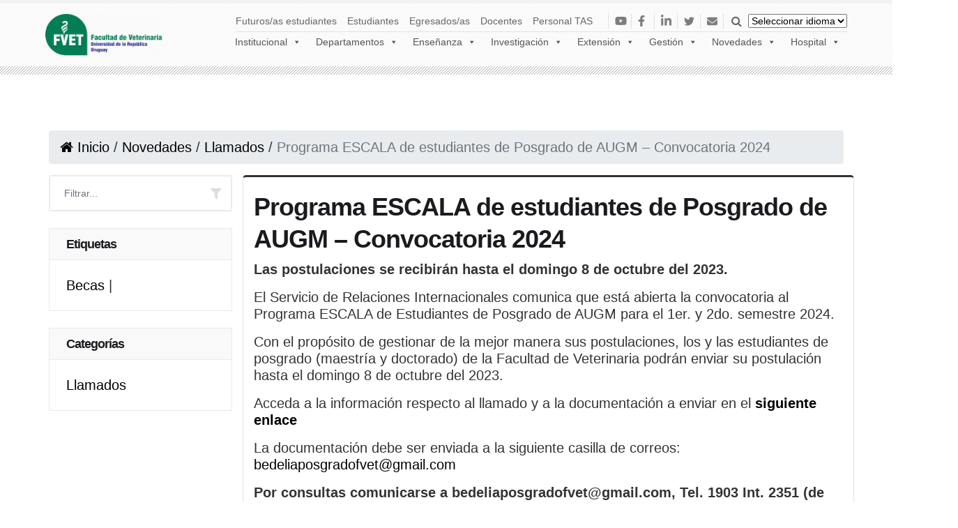

--- FILE ---
content_type: text/html; charset=UTF-8
request_url: https://www.fvet.edu.uy/programa-escala-de-estudiantes-de-posgrado-de-augm-convocatoria-2024-2/
body_size: 18715
content:



<!doctype html>
<html lang="es-UY">
<head>
	<meta charset="UTF-8">
	<meta name="viewport" content="width=device-width, initial-scale=1">
	<link rel="profile" href="https://gmpg.org/xfn/11">
  <link href="https://www.fvet.edu.uy/wp-content/uploads/2021/07/indice.ico" rel="shortcut icon" type="image/vnd.microsoft.icon" />

  <title>  Programa ESCALA de estudiantes de Posgrado de AUGM &#8211; Convocatoria 2024 : Facultad de Veterinaria</title>

	<meta name='robots' content='max-image-preview:large' />
<link rel='dns-prefetch' href='//plausible.fvet.edu.uy' />
<link rel='dns-prefetch' href='//fonts.googleapis.com' />
<link rel="alternate" title="oEmbed (JSON)" type="application/json+oembed" href="https://www.fvet.edu.uy/wp-json/oembed/1.0/embed?url=https%3A%2F%2Fwww.fvet.edu.uy%2Fprograma-escala-de-estudiantes-de-posgrado-de-augm-convocatoria-2024-2%2F" />
<link rel="alternate" title="oEmbed (XML)" type="text/xml+oembed" href="https://www.fvet.edu.uy/wp-json/oembed/1.0/embed?url=https%3A%2F%2Fwww.fvet.edu.uy%2Fprograma-escala-de-estudiantes-de-posgrado-de-augm-convocatoria-2024-2%2F&#038;format=xml" />
<style id='wp-img-auto-sizes-contain-inline-css' type='text/css'>
img:is([sizes=auto i],[sizes^="auto," i]){contain-intrinsic-size:3000px 1500px}
/*# sourceURL=wp-img-auto-sizes-contain-inline-css */
</style>
<link rel='stylesheet' id='gtranslate-style-css' href='https://www.fvet.edu.uy/wp-content/plugins/gtranslate/gtranslate-style24.css?ver=6.9' media='all' />
<style id='wp-emoji-styles-inline-css' type='text/css'>

	img.wp-smiley, img.emoji {
		display: inline !important;
		border: none !important;
		box-shadow: none !important;
		height: 1em !important;
		width: 1em !important;
		margin: 0 0.07em !important;
		vertical-align: -0.1em !important;
		background: none !important;
		padding: 0 !important;
	}
/*# sourceURL=wp-emoji-styles-inline-css */
</style>
<link rel='stylesheet' id='wp-block-library-css' href='https://www.fvet.edu.uy/wp-includes/css/dist/block-library/style.min.css?ver=6.9' media='all' />
<style id='wp-block-paragraph-inline-css' type='text/css'>
.is-small-text{font-size:.875em}.is-regular-text{font-size:1em}.is-large-text{font-size:2.25em}.is-larger-text{font-size:3em}.has-drop-cap:not(:focus):first-letter{float:left;font-size:8.4em;font-style:normal;font-weight:100;line-height:.68;margin:.05em .1em 0 0;text-transform:uppercase}body.rtl .has-drop-cap:not(:focus):first-letter{float:none;margin-left:.1em}p.has-drop-cap.has-background{overflow:hidden}:root :where(p.has-background){padding:1.25em 2.375em}:where(p.has-text-color:not(.has-link-color)) a{color:inherit}p.has-text-align-left[style*="writing-mode:vertical-lr"],p.has-text-align-right[style*="writing-mode:vertical-rl"]{rotate:180deg}
/*# sourceURL=https://www.fvet.edu.uy/wp-includes/blocks/paragraph/style.min.css */
</style>
<style id='global-styles-inline-css' type='text/css'>
:root{--wp--preset--aspect-ratio--square: 1;--wp--preset--aspect-ratio--4-3: 4/3;--wp--preset--aspect-ratio--3-4: 3/4;--wp--preset--aspect-ratio--3-2: 3/2;--wp--preset--aspect-ratio--2-3: 2/3;--wp--preset--aspect-ratio--16-9: 16/9;--wp--preset--aspect-ratio--9-16: 9/16;--wp--preset--color--black: #000000;--wp--preset--color--cyan-bluish-gray: #abb8c3;--wp--preset--color--white: #ffffff;--wp--preset--color--pale-pink: #f78da7;--wp--preset--color--vivid-red: #cf2e2e;--wp--preset--color--luminous-vivid-orange: #ff6900;--wp--preset--color--luminous-vivid-amber: #fcb900;--wp--preset--color--light-green-cyan: #7bdcb5;--wp--preset--color--vivid-green-cyan: #00d084;--wp--preset--color--pale-cyan-blue: #8ed1fc;--wp--preset--color--vivid-cyan-blue: #0693e3;--wp--preset--color--vivid-purple: #9b51e0;--wp--preset--gradient--vivid-cyan-blue-to-vivid-purple: linear-gradient(135deg,rgb(6,147,227) 0%,rgb(155,81,224) 100%);--wp--preset--gradient--light-green-cyan-to-vivid-green-cyan: linear-gradient(135deg,rgb(122,220,180) 0%,rgb(0,208,130) 100%);--wp--preset--gradient--luminous-vivid-amber-to-luminous-vivid-orange: linear-gradient(135deg,rgb(252,185,0) 0%,rgb(255,105,0) 100%);--wp--preset--gradient--luminous-vivid-orange-to-vivid-red: linear-gradient(135deg,rgb(255,105,0) 0%,rgb(207,46,46) 100%);--wp--preset--gradient--very-light-gray-to-cyan-bluish-gray: linear-gradient(135deg,rgb(238,238,238) 0%,rgb(169,184,195) 100%);--wp--preset--gradient--cool-to-warm-spectrum: linear-gradient(135deg,rgb(74,234,220) 0%,rgb(151,120,209) 20%,rgb(207,42,186) 40%,rgb(238,44,130) 60%,rgb(251,105,98) 80%,rgb(254,248,76) 100%);--wp--preset--gradient--blush-light-purple: linear-gradient(135deg,rgb(255,206,236) 0%,rgb(152,150,240) 100%);--wp--preset--gradient--blush-bordeaux: linear-gradient(135deg,rgb(254,205,165) 0%,rgb(254,45,45) 50%,rgb(107,0,62) 100%);--wp--preset--gradient--luminous-dusk: linear-gradient(135deg,rgb(255,203,112) 0%,rgb(199,81,192) 50%,rgb(65,88,208) 100%);--wp--preset--gradient--pale-ocean: linear-gradient(135deg,rgb(255,245,203) 0%,rgb(182,227,212) 50%,rgb(51,167,181) 100%);--wp--preset--gradient--electric-grass: linear-gradient(135deg,rgb(202,248,128) 0%,rgb(113,206,126) 100%);--wp--preset--gradient--midnight: linear-gradient(135deg,rgb(2,3,129) 0%,rgb(40,116,252) 100%);--wp--preset--font-size--small: 13px;--wp--preset--font-size--medium: 20px;--wp--preset--font-size--large: 36px;--wp--preset--font-size--x-large: 42px;--wp--preset--spacing--20: 0.44rem;--wp--preset--spacing--30: 0.67rem;--wp--preset--spacing--40: 1rem;--wp--preset--spacing--50: 1.5rem;--wp--preset--spacing--60: 2.25rem;--wp--preset--spacing--70: 3.38rem;--wp--preset--spacing--80: 5.06rem;--wp--preset--shadow--natural: 6px 6px 9px rgba(0, 0, 0, 0.2);--wp--preset--shadow--deep: 12px 12px 50px rgba(0, 0, 0, 0.4);--wp--preset--shadow--sharp: 6px 6px 0px rgba(0, 0, 0, 0.2);--wp--preset--shadow--outlined: 6px 6px 0px -3px rgb(255, 255, 255), 6px 6px rgb(0, 0, 0);--wp--preset--shadow--crisp: 6px 6px 0px rgb(0, 0, 0);}:where(.is-layout-flex){gap: 0.5em;}:where(.is-layout-grid){gap: 0.5em;}body .is-layout-flex{display: flex;}.is-layout-flex{flex-wrap: wrap;align-items: center;}.is-layout-flex > :is(*, div){margin: 0;}body .is-layout-grid{display: grid;}.is-layout-grid > :is(*, div){margin: 0;}:where(.wp-block-columns.is-layout-flex){gap: 2em;}:where(.wp-block-columns.is-layout-grid){gap: 2em;}:where(.wp-block-post-template.is-layout-flex){gap: 1.25em;}:where(.wp-block-post-template.is-layout-grid){gap: 1.25em;}.has-black-color{color: var(--wp--preset--color--black) !important;}.has-cyan-bluish-gray-color{color: var(--wp--preset--color--cyan-bluish-gray) !important;}.has-white-color{color: var(--wp--preset--color--white) !important;}.has-pale-pink-color{color: var(--wp--preset--color--pale-pink) !important;}.has-vivid-red-color{color: var(--wp--preset--color--vivid-red) !important;}.has-luminous-vivid-orange-color{color: var(--wp--preset--color--luminous-vivid-orange) !important;}.has-luminous-vivid-amber-color{color: var(--wp--preset--color--luminous-vivid-amber) !important;}.has-light-green-cyan-color{color: var(--wp--preset--color--light-green-cyan) !important;}.has-vivid-green-cyan-color{color: var(--wp--preset--color--vivid-green-cyan) !important;}.has-pale-cyan-blue-color{color: var(--wp--preset--color--pale-cyan-blue) !important;}.has-vivid-cyan-blue-color{color: var(--wp--preset--color--vivid-cyan-blue) !important;}.has-vivid-purple-color{color: var(--wp--preset--color--vivid-purple) !important;}.has-black-background-color{background-color: var(--wp--preset--color--black) !important;}.has-cyan-bluish-gray-background-color{background-color: var(--wp--preset--color--cyan-bluish-gray) !important;}.has-white-background-color{background-color: var(--wp--preset--color--white) !important;}.has-pale-pink-background-color{background-color: var(--wp--preset--color--pale-pink) !important;}.has-vivid-red-background-color{background-color: var(--wp--preset--color--vivid-red) !important;}.has-luminous-vivid-orange-background-color{background-color: var(--wp--preset--color--luminous-vivid-orange) !important;}.has-luminous-vivid-amber-background-color{background-color: var(--wp--preset--color--luminous-vivid-amber) !important;}.has-light-green-cyan-background-color{background-color: var(--wp--preset--color--light-green-cyan) !important;}.has-vivid-green-cyan-background-color{background-color: var(--wp--preset--color--vivid-green-cyan) !important;}.has-pale-cyan-blue-background-color{background-color: var(--wp--preset--color--pale-cyan-blue) !important;}.has-vivid-cyan-blue-background-color{background-color: var(--wp--preset--color--vivid-cyan-blue) !important;}.has-vivid-purple-background-color{background-color: var(--wp--preset--color--vivid-purple) !important;}.has-black-border-color{border-color: var(--wp--preset--color--black) !important;}.has-cyan-bluish-gray-border-color{border-color: var(--wp--preset--color--cyan-bluish-gray) !important;}.has-white-border-color{border-color: var(--wp--preset--color--white) !important;}.has-pale-pink-border-color{border-color: var(--wp--preset--color--pale-pink) !important;}.has-vivid-red-border-color{border-color: var(--wp--preset--color--vivid-red) !important;}.has-luminous-vivid-orange-border-color{border-color: var(--wp--preset--color--luminous-vivid-orange) !important;}.has-luminous-vivid-amber-border-color{border-color: var(--wp--preset--color--luminous-vivid-amber) !important;}.has-light-green-cyan-border-color{border-color: var(--wp--preset--color--light-green-cyan) !important;}.has-vivid-green-cyan-border-color{border-color: var(--wp--preset--color--vivid-green-cyan) !important;}.has-pale-cyan-blue-border-color{border-color: var(--wp--preset--color--pale-cyan-blue) !important;}.has-vivid-cyan-blue-border-color{border-color: var(--wp--preset--color--vivid-cyan-blue) !important;}.has-vivid-purple-border-color{border-color: var(--wp--preset--color--vivid-purple) !important;}.has-vivid-cyan-blue-to-vivid-purple-gradient-background{background: var(--wp--preset--gradient--vivid-cyan-blue-to-vivid-purple) !important;}.has-light-green-cyan-to-vivid-green-cyan-gradient-background{background: var(--wp--preset--gradient--light-green-cyan-to-vivid-green-cyan) !important;}.has-luminous-vivid-amber-to-luminous-vivid-orange-gradient-background{background: var(--wp--preset--gradient--luminous-vivid-amber-to-luminous-vivid-orange) !important;}.has-luminous-vivid-orange-to-vivid-red-gradient-background{background: var(--wp--preset--gradient--luminous-vivid-orange-to-vivid-red) !important;}.has-very-light-gray-to-cyan-bluish-gray-gradient-background{background: var(--wp--preset--gradient--very-light-gray-to-cyan-bluish-gray) !important;}.has-cool-to-warm-spectrum-gradient-background{background: var(--wp--preset--gradient--cool-to-warm-spectrum) !important;}.has-blush-light-purple-gradient-background{background: var(--wp--preset--gradient--blush-light-purple) !important;}.has-blush-bordeaux-gradient-background{background: var(--wp--preset--gradient--blush-bordeaux) !important;}.has-luminous-dusk-gradient-background{background: var(--wp--preset--gradient--luminous-dusk) !important;}.has-pale-ocean-gradient-background{background: var(--wp--preset--gradient--pale-ocean) !important;}.has-electric-grass-gradient-background{background: var(--wp--preset--gradient--electric-grass) !important;}.has-midnight-gradient-background{background: var(--wp--preset--gradient--midnight) !important;}.has-small-font-size{font-size: var(--wp--preset--font-size--small) !important;}.has-medium-font-size{font-size: var(--wp--preset--font-size--medium) !important;}.has-large-font-size{font-size: var(--wp--preset--font-size--large) !important;}.has-x-large-font-size{font-size: var(--wp--preset--font-size--x-large) !important;}
/*# sourceURL=global-styles-inline-css */
</style>

<style id='classic-theme-styles-inline-css' type='text/css'>
/*! This file is auto-generated */
.wp-block-button__link{color:#fff;background-color:#32373c;border-radius:9999px;box-shadow:none;text-decoration:none;padding:calc(.667em + 2px) calc(1.333em + 2px);font-size:1.125em}.wp-block-file__button{background:#32373c;color:#fff;text-decoration:none}
/*# sourceURL=/wp-includes/css/classic-themes.min.css */
</style>
<link rel='stylesheet' id='jet-engine-frontend-css' href='https://www.fvet.edu.uy/wp-content/plugins/jet-engine/assets/css/frontend.css?ver=3.2.6' media='all' />
<link rel='stylesheet' id='contact-form-7-css' href='https://www.fvet.edu.uy/wp-content/plugins/contact-form-7/includes/css/styles.css?ver=5.8.7' media='all' />
<link rel='stylesheet' id='djacc-style-css' href='https://www.fvet.edu.uy/wp-content/plugins/dj-accessibility-light/module/assets/css/accessibility.css?ver=1.05' media='all' />
<style id='djacc-style-inline-css' type='text/css'>
.djacc { font-family: Roboto, sans-serif; }
.djacc { margin: 20px 20px; }
.djacc-popup .djacc__openbtn { width: 48px; height: 48px; }
/*# sourceURL=djacc-style-inline-css */
</style>
<link rel='stylesheet' id='djacc-webfont-css' href='https://fonts.googleapis.com/css2?family=Roboto%3Awght%40400%3B700&#038;display=swap&#038;ver=1.05' media='all' />
<link rel='stylesheet' id='searchandfilter-css' href='https://www.fvet.edu.uy/wp-content/plugins/search-filter/style.css?ver=1' media='all' />
<link rel='stylesheet' id='h5p-plugin-styles-css' href='https://www.fvet.edu.uy/wp-content/plugins/h5p/h5p-php-library/styles/h5p.css?ver=1.15.8' media='all' />
<link rel='stylesheet' id='megamenu-css' href='https://www.fvet.edu.uy/wp-content/uploads/maxmegamenu/style.css?ver=e7dbd5' media='all' />
<link rel='stylesheet' id='dashicons-css' href='https://www.fvet.edu.uy/wp-includes/css/dashicons.min.css?ver=6.9' media='all' />
<link rel='stylesheet' id='all-css' href='https://www.fvet.edu.uy/wp-content/themes/fvet/css/all.css?ver=1.0' media='all' />
<link rel='stylesheet' id='bootstrap-css' href='https://www.fvet.edu.uy/wp-content/themes/fvet/css/bootstrap.css?ver=1.0' media='all' />
<link rel='stylesheet' id='select2-css' href='https://www.fvet.edu.uy/wp-content/themes/fvet/css/select2.css?ver=1.0' media='all' />
<link rel='stylesheet' id='font-awesome-css' href='https://www.fvet.edu.uy/wp-content/plugins/elementor/assets/lib/font-awesome/css/font-awesome.min.css?ver=4.7.0' media='all' />
<link rel='stylesheet' id='owl.carousel-css' href='https://www.fvet.edu.uy/wp-content/themes/fvet/css/owl.carousel.css?ver=1.0' media='all' />
<link rel='stylesheet' id='owl.theme-css' href='https://www.fvet.edu.uy/wp-content/themes/fvet/css/owl.theme.css?ver=1.0' media='all' />
<link rel='stylesheet' id='fuentes-css' href='https://www.fvet.edu.uy/wp-content/themes/fvet/css/css2.css?ver=1.0' media='all' />
<link rel='stylesheet' id='search-css' href='https://www.fvet.edu.uy/wp-content/themes/fvet/css/search.css?ver=1.0' media='all' />
<link rel='stylesheet' id='boxer-css' href='https://www.fvet.edu.uy/wp-content/themes/fvet/css/jquery.fs.boxer.css?ver=1.0' media='all' />
<link rel='stylesheet' id='style-css' href='https://www.fvet.edu.uy/wp-content/themes/fvet/style.css?ver=1.0' media='all' />
<link rel='stylesheet' id='custom-style-css' href='https://www.fvet.edu.uy/wp-content/themes/fvet/framework/custom_style.php?ver=6.9' media='all' />
<link rel='stylesheet' id='tablepress-datatables-buttons-css' href='https://www.fvet.edu.uy/wp-content/plugins/tablepress-datatables-buttons/css/buttons.dataTables.min.css?ver=1.5' media='all' />
<link rel='stylesheet' id='tablepress-default-css' href='https://www.fvet.edu.uy/wp-content/plugins/tablepress/css/default.min.css?ver=1.14' media='all' />
<script type="text/javascript" src="https://www.fvet.edu.uy/wp-content/plugins/enable-jquery-migrate-helper/js/jquery/jquery-1.12.4-wp.js?ver=1.12.4-wp" id="jquery-core-js"></script>
<script type="text/javascript" src="https://www.fvet.edu.uy/wp-content/plugins/enable-jquery-migrate-helper/js/jquery-migrate/jquery-migrate-1.4.1-wp.js?ver=1.4.1-wp" id="jquery-migrate-js"></script>
<script type="text/javascript" defer data-domain='fvet.edu.uy' data-api='https://plausible.fvet.edu.uy/api/event' data-cfasync='false' event-author='Comunicación' event-category="Llamados" event-post_tag="Becas" event-author="Comunicacion" event-user_logged_in='no' src="https://plausible.fvet.edu.uy/js/plausible.outbound-links.file-downloads.pageview-props.js?ver=2.3.1" id="plausible-analytics-js"></script>
<script type="text/javascript" id="plausible-analytics-js-after">
/* <![CDATA[ */
window.plausible = window.plausible || function() { (window.plausible.q = window.plausible.q || []).push(arguments) }
//# sourceURL=plausible-analytics-js-after
/* ]]> */
</script>
<script type="text/javascript" id="plausible-form-submit-integration-js-extra">
/* <![CDATA[ */
var plausible_analytics_i18n = {"form_completions":"WP Form Completions"};
//# sourceURL=plausible-form-submit-integration-js-extra
/* ]]> */
</script>
<script type="text/javascript" src="https://www.fvet.edu.uy/wp-content/plugins/plausible-analytics/assets/dist/js/plausible-form-submit-integration.js?ver=1747932961" id="plausible-form-submit-integration-js"></script>
<script type="text/javascript" id="my_js-js-extra">
/* <![CDATA[ */
var ajax_var = {"url":"https://www.fvet.edu.uy/wp-json/noticias-2-2/noticias","nonce":"f82b95d8ca"};
//# sourceURL=my_js-js-extra
/* ]]> */
</script>
<script type="text/javascript" src="https://www.fvet.edu.uy/wp-content/themes/fvet/js/eventos.js?ver=6.9" id="my_js-js"></script>
<link rel="https://api.w.org/" href="https://www.fvet.edu.uy/wp-json/" /><link rel="alternate" title="JSON" type="application/json" href="https://www.fvet.edu.uy/wp-json/wp/v2/posts/23994" /><meta name='plausible-analytics-version' content='2.3.1' />
<meta name="generator" content="Elementor 3.16.4; features: e_dom_optimization, e_optimized_assets_loading, e_optimized_css_loading, additional_custom_breakpoints; settings: css_print_method-external, google_font-enabled, font_display-auto">
<link rel="icon" href="https://www.fvet.edu.uy/wp-content/uploads/2022/01/cropped-Logo-Resumido-RGB-Fondo-Transparente-PNG-32x32.png" sizes="32x32" />
<link rel="icon" href="https://www.fvet.edu.uy/wp-content/uploads/2022/01/cropped-Logo-Resumido-RGB-Fondo-Transparente-PNG-192x192.png" sizes="192x192" />
<link rel="apple-touch-icon" href="https://www.fvet.edu.uy/wp-content/uploads/2022/01/cropped-Logo-Resumido-RGB-Fondo-Transparente-PNG-180x180.png" />
<meta name="msapplication-TileImage" content="https://www.fvet.edu.uy/wp-content/uploads/2022/01/cropped-Logo-Resumido-RGB-Fondo-Transparente-PNG-270x270.png" />
<style type="text/css">/** Mega Menu CSS: fs **/</style>
</head>


<!-- Active menu color -->

    
      

    
      

    
      

    
      

    
      

    
      

    
      

    
      

    
      

    
      

    
      

    
      

    
      

    
      

    
      

    
      

    
      

    
      

    
      

    
      
 
<!-- Active menu color -->


<body class="wp-singular post-template-default single single-post postid-23994 single-format-standard wp-custom-logo wp-theme-fvet mega-menu-header-menu programa-escala-de-estudiantes-de-posgrado-de-augm-convocatoria-2024-2 elementor-default elementor-kit-999">
<section class="djacc djacc-container djacc-popup djacc--hidden djacc--light djacc--sticky djacc--top-right">
			<button class="djacc__openbtn djacc__openbtn--custom" aria-label="Open accessibility tools" title="Open accessibility tools">
			<img src="https://www.fvet.edu.uy/wp-content/uploads/2022/12/accessibility2.png" alt="Open accessibility tools">
		</button>
		<div class="djacc__panel">
		<div class="djacc__header">
			<p class="djacc__title">Accesibilidad</p>
			<button class="djacc__reset" aria-label="Reset" title="Reset">
				<svg xmlns="http://www.w3.org/2000/svg" width="18" height="18" viewBox="0 0 18 18">
					<path d="M9,18a.75.75,0,0,1,0-1.5,7.5,7.5,0,1,0,0-15A7.531,7.531,0,0,0,2.507,5.25H3.75a.75.75,0,0,1,0,1.5h-3A.75.75,0,0,1,0,6V3A.75.75,0,0,1,1.5,3V4.019A9.089,9.089,0,0,1,2.636,2.636,9,9,0,0,1,15.364,15.365,8.94,8.94,0,0,1,9,18Z" fill="#fff"/>
				</svg>
			</button>
			<button class="djacc__close" aria-label="Close accessibility tools" title="Close accessibility tools">
				<svg xmlns="http://www.w3.org/2000/svg" width="14.828" height="14.828" viewBox="0 0 14.828 14.828">
					<g transform="translate(-1842.883 -1004.883)">
						<line x2="12" y2="12" transform="translate(1844.297 1006.297)" fill="none" stroke="#fff" stroke-linecap="round" stroke-width="2"/>
						<line x1="12" y2="12" transform="translate(1844.297 1006.297)" fill="none" stroke="#fff" stroke-linecap="round" stroke-width="2"/>
					</g>
				</svg>
			</button>
		</div>
		<ul class="djacc__list">
			<li class="djacc__item djacc__item--contrast">
				<button class="djacc__btn djacc__btn--invert-colors" title="Invert colors">
					<svg xmlns="http://www.w3.org/2000/svg" width="24" height="24" viewBox="0 0 24 24">
						<g fill="none" stroke="#fff" stroke-width="2">
							<circle cx="12" cy="12" r="12" stroke="none"/>
							<circle cx="12" cy="12" r="11" fill="none"/>
						</g>
						<path d="M0,12A12,12,0,0,1,12,0V24A12,12,0,0,1,0,12Z" fill="#fff"/>
					</svg>
					<span class="djacc_btn-label">Invertir colores</span>
				</button>
			</li>
			<li class="djacc__item djacc__item--contrast">
				<button class="djacc__btn djacc__btn--monochrome" title="Monochrome">
					<svg xmlns="http://www.w3.org/2000/svg" width="24" height="24" viewBox="0 0 24 24">
						<g fill="none" stroke="#fff" stroke-width="2">
							<circle cx="12" cy="12" r="12" stroke="none"/>
							<circle cx="12" cy="12" r="11" fill="none"/>
						</g>
						<line y2="21" transform="translate(12 1.5)" fill="none" stroke="#fff" stroke-linecap="round" stroke-width="2"/>
						<path d="M5.853,7.267a12.041,12.041,0,0,1,1.625-1.2l6.3,6.3v2.829Z" transform="translate(-0.778 -4.278)" fill="#fff"/>
						<path d="M3.2,6.333A12.006,12.006,0,0,1,4.314,4.622l9.464,9.464v2.829Z" transform="translate(-0.778)" fill="#fff"/>
						<path d="M1.823,10.959a11.953,11.953,0,0,1,.45-2.378l11.506,11.5v2.829Z" transform="translate(-0.778)" fill="#fff"/>
					</svg>
					<span class="djacc_btn-label">Monocromático</span>
				</button>
			</li>
			<li class="djacc__item djacc__item--contrast">
				<button class="djacc__btn djacc__btn--dark-contrast" title="Dark contrast">
					<svg xmlns="http://www.w3.org/2000/svg" width="24" height="24" viewBox="0 0 24 24">
						<path d="M12,27A12,12,0,0,1,9.638,3.232a10,10,0,0,0,14.13,14.13A12,12,0,0,1,12,27Z" transform="translate(0 -3.232)" fill="#fff"/>
					</svg>
					<span class="djacc_btn-label">Contraste oscuro</span>
				</button>
			</li>
			<li class="djacc__item djacc__item--contrast">
				<button class="djacc__btn djacc__btn--light-contrast" title="Light contrast">
					<svg xmlns="http://www.w3.org/2000/svg" width="24" height="24" viewBox="0 0 32 32">
						<g transform="translate(7 7)" fill="none" stroke="#fff" stroke-width="2">
							<circle cx="9" cy="9" r="9" stroke="none"/>
							<circle cx="9" cy="9" r="8" fill="none"/>
						</g>
						<rect width="2" height="5" rx="1" transform="translate(15)" fill="#fff"/>
						<rect width="2" height="5" rx="1" transform="translate(26.607 3.979) rotate(45)" fill="#fff"/>
						<rect width="2" height="5" rx="1" transform="translate(32 15) rotate(90)" fill="#fff"/>
						<rect width="2" height="5" rx="1" transform="translate(28.021 26.607) rotate(135)" fill="#fff"/>
						<rect width="2" height="5" rx="1" transform="translate(15 27)" fill="#fff"/>
						<rect width="2" height="5" rx="1" transform="translate(7.515 23.071) rotate(45)" fill="#fff"/>
						<rect width="2" height="5" rx="1" transform="translate(5 15) rotate(90)" fill="#fff"/>
						<rect width="2" height="5" rx="1" transform="translate(8.929 7.515) rotate(135)" fill="#fff"/>
					</svg>
					<span class="djacc_btn-label">Contraste claro</span>
				</button>
			</li>
			
			<li class="djacc__item djacc__item--contrast">
				<button class="djacc__btn djacc__btn--low-saturation" title="Low saturation">
					<svg xmlns="http://www.w3.org/2000/svg" width="24" height="24" viewBox="0 0 24 24">
						<g fill="none" stroke="#fff" stroke-width="2">
							<circle cx="12" cy="12" r="12" stroke="none"/>
							<circle cx="12" cy="12" r="11" fill="none"/>
						</g>
						<path d="M0,12A12,12,0,0,1,6,1.6V22.394A12,12,0,0,1,0,12Z" transform="translate(0 24) rotate(-90)" fill="#fff"/>
					</svg>
					<span class="djacc_btn-label">Baja saturación</span>
				</button>
			</li>
			<li class="djacc__item djacc__item--contrast">
				<button class="djacc__btn djacc__btn--high-saturation" title="High saturation">
					<svg xmlns="http://www.w3.org/2000/svg" width="24" height="24" viewBox="0 0 24 24">
						<g fill="none" stroke="#fff" stroke-width="2">
							<circle cx="12" cy="12" r="12" stroke="none"/>
							<circle cx="12" cy="12" r="11" fill="none"/>
						</g>
						<path d="M0,12A12.006,12.006,0,0,1,17,1.088V22.911A12.006,12.006,0,0,1,0,12Z" transform="translate(0 24) rotate(-90)" fill="#fff"/>
					</svg>
					<span class="djacc_btn-label">Alta saturación</span>
				</button>
			</li>
			<li class="djacc__item">
				<button class="djacc__btn djacc__btn--highlight-links" title="Highlight links">
					<svg xmlns="http://www.w3.org/2000/svg" width="24" height="24" viewBox="0 0 24 24">
						<rect width="24" height="24" fill="none"/>
						<path d="M3.535,21.92a5.005,5.005,0,0,1,0-7.071L6.364,12.02a1,1,0,0,1,1.415,1.413L4.95,16.263a3,3,0,0,0,4.243,4.243l2.828-2.828h0a1,1,0,1,1,1.414,1.415L10.607,21.92a5,5,0,0,1-7.072,0Zm2.829-2.828a1,1,0,0,1,0-1.415L17.678,6.364a1,1,0,1,1,1.415,1.414L7.779,19.092a1,1,0,0,1-1.415,0Zm11.314-5.657a1,1,0,0,1,0-1.413l2.829-2.829A3,3,0,1,0,16.263,4.95L13.436,7.777h0a1,1,0,0,1-1.414-1.414l2.828-2.829a5,5,0,1,1,7.071,7.071l-2.828,2.828a1,1,0,0,1-1.415,0Z" transform="translate(-0.728 -0.728)" fill="#fff"/>
					</svg>
					<span class="djacc_btn-label">Resaltar links</span>
				</button>
			</li>
			<li class="djacc__item">
				<button class="djacc__btn djacc__btn--highlight-titles" title="Highlight headings">
					<svg xmlns="http://www.w3.org/2000/svg" width="24" height="24" viewBox="0 0 24 24">
						<rect width="2" height="14" rx="1" transform="translate(5 5)" fill="#fff"/>
						<rect width="2" height="14" rx="1" transform="translate(10 5)" fill="#fff"/>
						<rect width="2" height="14" rx="1" transform="translate(17 5)" fill="#fff"/>
						<rect width="2" height="7" rx="1" transform="translate(12 11) rotate(90)" fill="#fff"/>
						<rect width="2" height="5" rx="1" transform="translate(19 5) rotate(90)" fill="#fff"/>
						<g fill="none" stroke="#fff" stroke-width="2">
							<rect width="24" height="24" rx="4" stroke="none"/>
							<rect x="1" y="1" width="22" height="22" rx="3" fill="none"/>
						</g>
					</svg>
					<span class="djacc_btn-label">Resaltar cabeceras</span>
				</button>
			</li>
			<li class="djacc__item">
				<button class="djacc__btn djacc__btn--screen-reader" title="Screen reader">
					<svg xmlns="http://www.w3.org/2000/svg" width="24" height="24" viewBox="0 0 24 24">
						<g fill="none" stroke="#fff" stroke-width="2">
							<circle cx="12" cy="12" r="12" stroke="none"/>
							<circle cx="12" cy="12" r="11" fill="none"/>
						</g>
						<path d="M2907.964,170h1.91l1.369-2.584,2.951,8.363,2.5-11.585L2919,170h2.132" transform="translate(-2902.548 -158)" fill="none" stroke="#fff" stroke-linecap="round" stroke-linejoin="round" stroke-width="2"/>
					</svg>
					<span class="djacc_btn-label">Screen reader</span>
				</button>
			</li>
			<li class="djacc__item">
				<button class="djacc__btn djacc__btn--read-mode" title="Read mode">
					<svg xmlns="http://www.w3.org/2000/svg" width="24" height="24" viewBox="0 0 24 24">
						<g fill="none" stroke="#fff" stroke-width="2">
							<rect width="24" height="24" rx="4" stroke="none"/>
							<rect x="1" y="1" width="22" height="22" rx="3" fill="none"/>
						</g>
						<rect width="14" height="2" rx="1" transform="translate(5 7)" fill="#fff"/>
						<rect width="14" height="2" rx="1" transform="translate(5 11)" fill="#fff"/>
						<rect width="7" height="2" rx="1" transform="translate(5 15)" fill="#fff"/>
					</svg>
					<span class="djacc_btn-label">Read mode</span>
				</button>
			</li>
			<li class="djacc__item djacc__item--full">
				<span class="djacc__arrows djacc__arrows--zoom">
					<span class="djacc__label">Escalar</span>
					<span class="djacc__bar"></span>
					<span class="djacc__size">100<span class="djacc__percent">%</span></span>
					<button class="djacc__dec" aria-label="Decrease content size" title="Decrease content size">
						<svg xmlns="http://www.w3.org/2000/svg" width="10" height="2" viewBox="0 0 10 2">
							<g transform="translate(1 1)">
								<line x1="8" fill="none" stroke="#fff" stroke-linecap="round" stroke-width="2"/>
							</g>
						</svg>
					</button>
					<button class="djacc__inc" aria-label="Increase content size" title="Increase content size">
						<svg xmlns="http://www.w3.org/2000/svg" width="10" height="10" viewBox="0 0 10 10">
							<g transform="translate(1 1)">
								<line y2="8" transform="translate(4)" fill="none" stroke="#fff" stroke-linecap="round" stroke-width="2"/>
								<line x1="8" transform="translate(0 4)" fill="none" stroke="#fff" stroke-linecap="round" stroke-width="2"/>
							</g>
						</svg>
					</button>
				</span>
			</li>
			<li class="djacc__item djacc__item--full">
				<span class="djacc__arrows djacc__arrows--font-size">
					<span class="djacc__label">Tamaño de texto</span>
					<span class="djacc__bar"></span>
					<span class="djacc__size">100<span class="djacc__percent">%</span></span>
					<button class="djacc__dec" aria-label="Decrease font size" title="Decrease font size">
						<svg xmlns="http://www.w3.org/2000/svg" width="10" height="2" viewBox="0 0 10 2">
							<g transform="translate(1 1)">
								<line x1="8" fill="none" stroke="#fff" stroke-linecap="round" stroke-width="2"/>
							</g>
						</svg>
					</button>
					<button class="djacc__inc" aria-label="Increase font size" title="Increase font size">
						<svg xmlns="http://www.w3.org/2000/svg" width="10" height="10" viewBox="0 0 10 10">
							<g transform="translate(1 1)">
								<line y2="8" transform="translate(4)" fill="none" stroke="#fff" stroke-linecap="round" stroke-width="2"/>
								<line x1="8" transform="translate(0 4)" fill="none" stroke="#fff" stroke-linecap="round" stroke-width="2"/>
							</g>
						</svg>
					</button>
				</span>
			</li>
			<li class="djacc__item djacc__item--full">
				<span class="djacc__arrows djacc__arrows--line-height">
					<span class="djacc__label">Separación</span>
					<span class="djacc__bar"></span>
					<span class="djacc__size">100<span class="djacc__percent">%</span></span>
					<button class="djacc__dec" aria-label="Decrease line height" title="Decrease line height">
						<svg xmlns="http://www.w3.org/2000/svg" width="10" height="2" viewBox="0 0 10 2">
							<g transform="translate(1 1)">
								<line x1="8" fill="none" stroke="#fff" stroke-linecap="round" stroke-width="2"/>
							</g>
						</svg>
					</button>
					<button class="djacc__inc" aria-label="Increase line height" title="Increase line height">
						<svg xmlns="http://www.w3.org/2000/svg" width="10" height="10" viewBox="0 0 10 10">
							<g transform="translate(1 1)">
								<line y2="8" transform="translate(4)" fill="none" stroke="#fff" stroke-linecap="round" stroke-width="2"/>
								<line x1="8" transform="translate(0 4)" fill="none" stroke="#fff" stroke-linecap="round" stroke-width="2"/>
							</g>
						</svg>
					</button>
				</span>
			</li>
			<li class="djacc__item djacc__item--full">
				<span class="djacc__arrows djacc__arrows--letter-spacing">
					<span class="djacc__label">Espaciado</span>
					<span class="djacc__bar"></span>
					<span class="djacc__size">100<span class="djacc__percent">%</span></span>
					<button class="djacc__dec" aria-label="Decrease letter spacing" title="Decrease letter spacing">
						<svg xmlns="http://www.w3.org/2000/svg" width="10" height="2" viewBox="0 0 10 2">
							<g transform="translate(1 1)">
								<line x1="8" fill="none" stroke="#fff" stroke-linecap="round" stroke-width="2"/>
							</g>
						</svg>
					</button>
					<button class="djacc__inc" aria-label="Increase letter spacing" title="Increase letter spacing">
						<svg xmlns="http://www.w3.org/2000/svg" width="10" height="10" viewBox="0 0 10 10">
							<g transform="translate(1 1)">
								<line y2="8" transform="translate(4)" fill="none" stroke="#fff" stroke-linecap="round" stroke-width="2"/>
								<line x1="8" transform="translate(0 4)" fill="none" stroke="#fff" stroke-linecap="round" stroke-width="2"/>
							</g>
						</svg>
					</button>
				</span>
			</li>
		</ul>
				<div class="djacc__footer">
fvet

		</div>
			</div>
</section>


        <div class="loader">
            <div class="inner"></div>
        </div>

<!--=================================
    Header -->


    <header class="header header-sticky default-transparent default-transparent-03">

      <div class="col-md-12 bar_menu"></div>
      
      <div class="container" style="padding:  10px; 0;">


          <nav class="navbar navbar-static-top navbar-expand-lg px-31 px-md-12">
            <div class="container-fluid position-relative px-0">
              <button type="button" class="navbar-toggler" data-toggle="collapse" data-target=".navbar-collapse" aria-expanded="true"><i class="fa fa-align-left"></i></button>

              <a href="https://www.fvet.edu.uy" class="navbar-brand" >
                <img  src="https://www.fvet.edu.uy/wp-content/uploads/2022/01/logo-fvet-2021-COLOR-XL-e1642087682241.png" alt="Logo" class="img-fluid">
              </a>

              <a class="navbar-brand navbar-brand-sticky" href="#">
                <img  src="https://www.fvet.edu.uy/wp-content/uploads/2022/01/logo-fvet-2021-COLOR-XL-e1642087682241.png" alt="Logo" class="img-fluid">
              </a>

              <div class="navbar-collapse collapse">
                <div class="pull-right- submenu">
                  <ul id="menu-secundario" class="nav navbar-nav"><li id="menu-item-167" class="menu-item menu-item-type-post_type menu-item-object-page menu-item-167 nav-item dropdown"><a  title="Futuros/as estudiantes" href="https://www.fvet.edu.uy/futuros-as-estudiantes/">Futuros/as estudiantes</a></li>
<li id="menu-item-166" class="menu-item menu-item-type-post_type menu-item-object-page menu-item-166 nav-item dropdown"><a  title="Estudiantes" href="https://www.fvet.edu.uy/estudiantes-2/">Estudiantes</a></li>
<li id="menu-item-165" class="menu-item menu-item-type-post_type menu-item-object-page menu-item-165 nav-item dropdown"><a  title="Egresados/as" href="https://www.fvet.edu.uy/egresados-as/">Egresados/as</a></li>
<li id="menu-item-164" class="menu-item menu-item-type-post_type menu-item-object-page menu-item-164 nav-item dropdown"><a  title="Docentes" href="https://www.fvet.edu.uy/docentes-2/">Docentes</a></li>
<li id="menu-item-163" class="menu-item menu-item-type-post_type menu-item-object-page menu-item-163 nav-item dropdown"><a  title="Personal TAS" href="https://www.fvet.edu.uy/personal-tas/">Personal TAS</a></li>
<li class="menu-item menu-item-custom pipe-main"><a style="width:17px; margin-left:10px; opacity:0.5;" href="https://www.youtube.com/channel/UCEiEhO-I-mTviMVmEqczDhQ" class="social img-responsive" target="_blank"><img width="17" src="https://www.fvet.edu.uy/wp-content/themes/fvet/images/icons-socials/youtube.svg"></a></li><li class="menu-item menu-item-custom pipe-main" ><a style="width:10px; margin-left:10px; opacity:0.5;" href="https://www.facebook.com/facultad.deveterinariaudelar" class="social img-responsive" target="_blank"><img width="10" src="https://www.fvet.edu.uy/wp-content/themes/fvet/images/icons-socials/facebook-f.svg"></a></li><li class="menu-item menu-item-custom pipe-main"><a style="width:15px; margin-left:10px; opacity:0.5;" href="https://www.linkedin.com/company/facultad-de-veterinaria/" class="social img-responsive" target="_blank"><img width="15" src="https://www.fvet.edu.uy/wp-content/themes/fvet/images/icons-socials/linkedin-in.svg"></a></li><li class="menu-item menu-item-custom pipe-main"><a style="width:15px; margin-left:10px; opacity:0.5;" href="https://twitter.com/fvetuy" class="social img-responsive" target="_blank"><img width="15" src="https://www.fvet.edu.uy/wp-content/themes/fvet/images/icons-socials/twitter.svg"></a></li><li class="menu-item menu-item-custom pipe-main"><a style="width:15px; margin-left:10px; opacity:0.5;" href="https://webmail.fvet.edu.uy" class="social img-responsive" target="_blank"><img width="15" src="https://www.fvet.edu.uy/wp-content/themes/fvet/images/icons-socials/envelope.svg"></a></li><li class="menu-item menu-item-custom pipe-main padding-search"><a id="trigger-overlay" class="social"><i class="fa fa-search"></i></a></li><!-- GTranslate: https://gtranslate.io/ -->
 <select onchange="doGTranslate(this);" class="notranslate" id="gtranslate_selector" aria-label="Website Language Selector"><option value="">Seleccionar idioma</option><option value="es|en">English</option><option value="es|fr">Francés</option><option value="es|it">Italian</option><option value="es|ko">Korean</option><option value="es|pt">Portuguese</option><option value="es|es">Español</option></select><style>#goog-gt-tt{display:none!important;}.goog-te-banner-frame{display:none!important;}.goog-te-menu-value:hover{text-decoration:none!important;}.goog-text-highlight{background-color:transparent!important;box-shadow:none!important;}body{top:0!important;}#google_translate_element2{display:none!important;}</style>
<div id="google_translate_element2"></div>
<script>function googleTranslateElementInit2() {new google.translate.TranslateElement({pageLanguage: 'es',autoDisplay: false}, 'google_translate_element2');}if(!window.gt_translate_script){window.gt_translate_script=document.createElement('script');gt_translate_script.src='https://translate.google.com/translate_a/element.js?cb=googleTranslateElementInit2';document.body.appendChild(gt_translate_script);}</script>

<script>
function GTranslateGetCurrentLang() {var keyValue = document['cookie'].match('(^|;) ?googtrans=([^;]*)(;|$)');return keyValue ? keyValue[2].split('/')[2] : null;}
function GTranslateFireEvent(element,event){try{if(document.createEventObject){var evt=document.createEventObject();element.fireEvent('on'+event,evt)}else{var evt=document.createEvent('HTMLEvents');evt.initEvent(event,true,true);element.dispatchEvent(evt)}}catch(e){}}
function doGTranslate(lang_pair){if(lang_pair.value)lang_pair=lang_pair.value;if(lang_pair=='')return;var lang=lang_pair.split('|')[1];if(GTranslateGetCurrentLang() == null && lang == lang_pair.split('|')[0])return;if(typeof ga=='function'){ga('send', 'event', 'GTranslate', lang, location.hostname+location.pathname+location.search);}var teCombo;var sel=document.getElementsByTagName('select');for(var i=0;i<sel.length;i++)if(sel[i].className.indexOf('goog-te-combo')!=-1){teCombo=sel[i];break;}if(document.getElementById('google_translate_element2')==null||document.getElementById('google_translate_element2').innerHTML.length==0||teCombo.length==0||teCombo.innerHTML.length==0){setTimeout(function(){doGTranslate(lang_pair)},500)}else{teCombo.value=lang;GTranslateFireEvent(teCombo,'change');GTranslateFireEvent(teCombo,'change')}}
</script>
</ul>                </div>

                <div style="margin-top: 20px;">
                  <div id="mega-menu-wrap-header-menu" class="mega-menu-wrap"><div class="mega-menu-toggle"><div class="mega-toggle-blocks-left"></div><div class="mega-toggle-blocks-center"></div><div class="mega-toggle-blocks-right"><div class='mega-toggle-block mega-menu-toggle-animated-block mega-toggle-block-0' id='mega-toggle-block-0'><button aria-label="Toggle Menu" class="mega-toggle-animated mega-toggle-animated-slider" type="button" aria-expanded="false">
                  <span class="mega-toggle-animated-box">
                    <span class="mega-toggle-animated-inner"></span>
                  </span>
                </button></div></div></div><ul id="mega-menu-header-menu" class="mega-menu max-mega-menu mega-menu-horizontal mega-no-js" data-event="hover_intent" data-effect="fade_up" data-effect-speed="200" data-effect-mobile="disabled" data-effect-speed-mobile="0" data-mobile-force-width="false" data-second-click="go" data-document-click="collapse" data-vertical-behaviour="standard" data-breakpoint="768" data-unbind="true" data-mobile-state="collapse_all" data-hover-intent-timeout="300" data-hover-intent-interval="100"><li class='mega-menu-item mega-menu-item-type-post_type mega-menu-item-object-page mega-menu-item-has-children mega-align-bottom-left mega-menu-flyout mega-menu-item-259' id='mega-menu-item-259'><a class="mega-menu-link" href="https://www.fvet.edu.uy/institucional/" aria-haspopup="true" aria-expanded="false" tabindex="0">Institucional<span class="mega-indicator"></span></a>
<ul class="mega-sub-menu">
<li class='mega-menu-item mega-menu-item-type-post_type mega-menu-item-object-page mega-menu-item-334' id='mega-menu-item-334'><a class="mega-menu-link" href="https://www.fvet.edu.uy/institucional/historia/">Historia</a></li><li class='mega-menu-item mega-menu-item-type-post_type mega-menu-item-object-page mega-menu-item-42194' id='mega-menu-item-42194'><a class="mega-menu-link" href="https://www.fvet.edu.uy/institucional/revista-veterinaria/">Revista Veterinaria (Montevideo)</a></li><li class='mega-menu-item mega-menu-item-type-post_type mega-menu-item-object-page mega-menu-item-36480' id='mega-menu-item-36480'><a class="mega-menu-link" href="https://www.fvet.edu.uy/institucional/museo-veterinario/">Museo Veterinario</a></li><li class='mega-menu-item mega-menu-item-type-post_type mega-menu-item-object-page mega-menu-item-335' id='mega-menu-item-335'><a class="mega-menu-link" href="https://www.fvet.edu.uy/institucional/decanato/">Decanato</a></li><li class='mega-menu-item mega-menu-item-type-post_type mega-menu-item-object-page mega-menu-item-336' id='mega-menu-item-336'><a class="mega-menu-link" href="https://www.fvet.edu.uy/institucional/cogobierno/">Cogobierno</a></li><li class='mega-menu-item mega-menu-item-type-post_type mega-menu-item-object-page mega-menu-item-340' id='mega-menu-item-340'><a class="mega-menu-link" href="https://www.fvet.edu.uy/institucional/locaciones/">Locaciones</a></li><li class='mega-menu-item mega-menu-item-type-post_type mega-menu-item-object-page mega-menu-item-346' id='mega-menu-item-346'><a class="mega-menu-link" href="https://www.fvet.edu.uy/institucional/unidad-de-comunicacion/">Unidad de Comunicación</a></li><li class='mega-menu-item mega-menu-item-type-post_type mega-menu-item-object-page mega-menu-item-345' id='mega-menu-item-345'><a class="mega-menu-link" href="https://www.fvet.edu.uy/institucional/unidad-de-informatica/">Unidad de Informática</a></li><li class='mega-menu-item mega-menu-item-type-post_type mega-menu-item-object-page mega-menu-item-344' id='mega-menu-item-344'><a class="mega-menu-link" href="https://www.fvet.edu.uy/institucional/unidad-de-planeamiento-y-evaluacion-institucional-upei/">Unidad de Planeamiento y Evaluación Institucional (UPEI)</a></li><li class='mega-menu-item mega-menu-item-type-post_type mega-menu-item-object-page mega-menu-item-348' id='mega-menu-item-348'><a class="mega-menu-link" href="https://www.fvet.edu.uy/institucional/equidad-y-genero/">Equidad, género y cuidados</a></li><li class='mega-menu-item mega-menu-item-type-post_type mega-menu-item-object-page mega-menu-item-60576' id='mega-menu-item-60576'><a class="mega-menu-link" href="https://www.fvet.edu.uy/institucional/fundacion-marco-podesta/">Fundación Marco Podestá</a></li><li class='mega-menu-item mega-menu-item-type-post_type mega-menu-item-object-page mega-menu-item-351' id='mega-menu-item-351'><a class="mega-menu-link" href="https://www.fvet.edu.uy/institucional/organizaciones-gremios-agrupaciones/">Gremios</a></li><li class='mega-menu-item mega-menu-item-type-post_type mega-menu-item-object-page mega-menu-item-354' id='mega-menu-item-354'><a class="mega-menu-link" href="https://www.fvet.edu.uy/institucional/grupos-interdisciplinarios/">Grupos Interdisciplinarios</a></li><li class='mega-menu-item mega-menu-item-type-post_type mega-menu-item-object-page mega-menu-item-61467' id='mega-menu-item-61467'><a class="mega-menu-link" href="https://www.fvet.edu.uy/institucional/cimasam-centro-de-investigacion-monitoreo-y-asesoramiento-en-salud-mental/">CIMASAM: Centro de Investigación, Monitoreo y Asesoramiento en Salud Mental</a></li><li class='mega-menu-item mega-menu-item-type-post_type mega-menu-item-object-page mega-menu-item-57441' id='mega-menu-item-57441'><a class="mega-menu-link" href="https://www.fvet.edu.uy/institucional/grupos-interdisciplinarios/sinetsa-sistema-nacional-de-ensenanza-terciaria-y-superior-agraria/">SINETSA: Sistema Nacional de Enseñanza Terciaria y Superior Agraria</a></li><li class='mega-menu-item mega-menu-item-type-post_type mega-menu-item-object-page mega-menu-item-65244' id='mega-menu-item-65244'><a class="mega-menu-link" href="https://www.fvet.edu.uy/institucional/laboratorio-de-experimentacion-animal-lea/">Laboratorio de Experimentación Animal (LEA)</a></li><li class='mega-menu-item mega-menu-item-type-post_type mega-menu-item-object-page mega-menu-item-23034' id='mega-menu-item-23034'><a class="mega-menu-link" href="https://www.fvet.edu.uy/institucional/identidad-grafica/">Identidad Gráfica</a></li><li class='mega-menu-item mega-menu-item-type-post_type mega-menu-item-object-page mega-menu-item-31022' id='mega-menu-item-31022'><a class="mega-menu-link" href="https://www.fvet.edu.uy/institucional/contactos-2/">Contactos</a></li></ul>
</li><li class='mega-menu-item mega-menu-item-type-post_type mega-menu-item-object-page mega-menu-item-has-children mega-align-bottom-left mega-menu-flyout mega-menu-item-213' id='mega-menu-item-213'><a class="mega-menu-link" href="https://www.fvet.edu.uy/departamentos/" aria-haspopup="true" aria-expanded="false" tabindex="0">Departamentos<span class="mega-indicator"></span></a>
<ul class="mega-sub-menu">
<li class='mega-menu-item mega-menu-item-type-post_type mega-menu-item-object-page mega-menu-item-465' id='mega-menu-item-465'><a class="mega-menu-link" href="https://www.fvet.edu.uy/departamentos/biociencias-veterinarias/">Biociencias Veterinarias</a></li><li class='mega-menu-item mega-menu-item-type-post_type mega-menu-item-object-page mega-menu-item-470' id='mega-menu-item-470'><a class="mega-menu-link" href="https://www.fvet.edu.uy/departamentos/ciencia-y-tecnologia-de-los-alimentos/">Ciencia y Tecnología de los Alimentos</a></li><li class='mega-menu-item mega-menu-item-type-post_type mega-menu-item-object-page mega-menu-item-476' id='mega-menu-item-476'><a class="mega-menu-link" href="https://www.fvet.edu.uy/departamentos/ciencias-sociales/">Ciencias Sociales</a></li><li class='mega-menu-item mega-menu-item-type-post_type mega-menu-item-object-page mega-menu-item-480' id='mega-menu-item-480'><a class="mega-menu-link" href="https://www.fvet.edu.uy/departamentos/clinicas-y-hospital-veterinario/">Clínicas y Hospital Veterinario</a></li><li class='mega-menu-item mega-menu-item-type-post_type mega-menu-item-object-page mega-menu-item-489' id='mega-menu-item-489'><a class="mega-menu-link" href="https://www.fvet.edu.uy/departamentos/patobiologia/">Patobiología</a></li><li class='mega-menu-item mega-menu-item-type-post_type mega-menu-item-object-page mega-menu-item-496' id='mega-menu-item-496'><a class="mega-menu-link" href="https://www.fvet.edu.uy/departamentos/produccion-animal-y-salud-de-los-sistemas-productivos/">Producción animal y Salud de los Sistemas Productivos</a></li><li class='mega-menu-item mega-menu-item-type-post_type mega-menu-item-object-page mega-menu-item-504' id='mega-menu-item-504'><a class="mega-menu-link" href="https://www.fvet.edu.uy/departamentos/salud-publica/">Salud Pública</a></li><li class='mega-menu-item mega-menu-item-type-post_type mega-menu-item-object-page mega-menu-item-509' id='mega-menu-item-509'><a class="mega-menu-link" href="https://www.fvet.edu.uy/departamentos/ciencias-veterinarias-y-agrarias-cenur-litoral-norte/">Ciencias Veterinarias y Agrarias CENUR-Litoral Norte</a></li></ul>
</li><li class='mega-menu-item mega-menu-item-type-post_type mega-menu-item-object-page mega-menu-item-has-children mega-align-bottom-left mega-menu-flyout mega-menu-item-256' id='mega-menu-item-256'><a class="mega-menu-link" href="https://www.fvet.edu.uy/ensenanza/" aria-haspopup="true" aria-expanded="false" tabindex="0">Enseñanza<span class="mega-indicator"></span></a>
<ul class="mega-sub-menu">
<li class='mega-menu-item mega-menu-item-type-post_type mega-menu-item-object-page mega-menu-item-544' id='mega-menu-item-544'><a class="mega-menu-link" href="https://www.fvet.edu.uy/ensenanza/grado/">Grado</a></li><li class='mega-menu-item mega-menu-item-type-post_type mega-menu-item-object-page mega-menu-item-15540' id='mega-menu-item-15540'><a class="mega-menu-link" href="https://www.fvet.edu.uy/ensenanza/centro-de-posgrados-y-educacion-permanente/">Centro de Posgrados</a></li><li class='mega-menu-item mega-menu-item-type-post_type mega-menu-item-object-page mega-menu-item-19379' id='mega-menu-item-19379'><a class="mega-menu-link" href="https://www.fvet.edu.uy/bedelia/">Bedelía</a></li><li class='mega-menu-item mega-menu-item-type-post_type mega-menu-item-object-page mega-menu-item-551' id='mega-menu-item-551'><a class="mega-menu-link" href="https://www.fvet.edu.uy/ensenanza/biblioteca/">Biblioteca</a></li><li class='mega-menu-item mega-menu-item-type-post_type mega-menu-item-object-page mega-menu-item-552' id='mega-menu-item-552'><a class="mega-menu-link" href="https://www.fvet.edu.uy/ensenanza/secretaria-estudiantil/">Secretaría Estudiantil</a></li><li class='mega-menu-item mega-menu-item-type-post_type mega-menu-item-object-page mega-menu-item-553' id='mega-menu-item-553'><a class="mega-menu-link" href="https://www.fvet.edu.uy/ensenanza/atencion-psicopedagogica/">Atención Psicopedagógica</a></li><li class='mega-menu-item mega-menu-item-type-post_type mega-menu-item-object-page mega-menu-item-40746' id='mega-menu-item-40746'><a class="mega-menu-link" href="https://www.fvet.edu.uy/ensenanza/entorno-virtual-de-aprendizaje-eva-2/">Entorno Virtual de Aprendizaje (EVA)</a></li><li class='mega-menu-item mega-menu-item-type-post_type mega-menu-item-object-page mega-menu-item-555' id='mega-menu-item-555'><a class="mega-menu-link" href="https://www.fvet.edu.uy/ensenanza/movilidad-academica/">Movilidad Académica</a></li><li class='mega-menu-item mega-menu-item-type-post_type mega-menu-item-object-page mega-menu-item-45380' id='mega-menu-item-45380'><a class="mega-menu-link" href="https://www.fvet.edu.uy/ensenanza/comision-de-ensenanza/">Comisión de Enseñanza</a></li><li class='mega-menu-item mega-menu-item-type-post_type mega-menu-item-object-page mega-menu-item-62855' id='mega-menu-item-62855'><a class="mega-menu-link" href="https://www.fvet.edu.uy/ensenanza/bachillerato-agrario/">Bachillerato Agrario</a></li></ul>
</li><li class='mega-menu-item mega-menu-item-type-post_type mega-menu-item-object-page mega-menu-item-has-children mega-align-bottom-left mega-menu-flyout mega-menu-item-65' id='mega-menu-item-65'><a class="mega-menu-link" href="https://www.fvet.edu.uy/investigacion/" aria-haspopup="true" aria-expanded="false" tabindex="0">Investigación<span class="mega-indicator"></span></a>
<ul class="mega-sub-menu">
<li class='mega-menu-item mega-menu-item-type-post_type mega-menu-item-object-page mega-menu-item-626' id='mega-menu-item-626'><a class="mega-menu-link" href="https://www.fvet.edu.uy/investigacion/comision-de-investigaciony-desarrollo-cientifico-cidec/">Comisión de Investigación y Desarrollo Científico (CIDEC)</a></li><li class='mega-menu-item mega-menu-item-type-post_type mega-menu-item-object-page mega-menu-item-627' id='mega-menu-item-627'><a class="mega-menu-link" href="https://www.fvet.edu.uy/investigacion/oficina-de-comision-sectorial-de-investigacion-cientifica-csic/">Oficina de Comisión Sectorial de Investigación Científica (CSIC)</a></li><li class='mega-menu-item mega-menu-item-type-post_type mega-menu-item-object-page mega-menu-item-628' id='mega-menu-item-628'><a class="mega-menu-link" href="https://www.fvet.edu.uy/investigacion/comisiones-de-experimentacion/">Comisiones de experimentación</a></li></ul>
</li><li class='mega-menu-item mega-menu-item-type-post_type mega-menu-item-object-page mega-menu-item-has-children mega-align-bottom-left mega-menu-flyout mega-menu-item-64' id='mega-menu-item-64'><a class="mega-menu-link" href="https://www.fvet.edu.uy/extension/" aria-haspopup="true" aria-expanded="false" tabindex="0">Extensión<span class="mega-indicator"></span></a>
<ul class="mega-sub-menu">
<li class='mega-menu-item mega-menu-item-type-post_type mega-menu-item-object-page mega-menu-item-37392' id='mega-menu-item-37392'><a class="mega-menu-link" href="https://www.fvet.edu.uy/ensenanza/grado/medico-veterinario-a/espacios-de-formacion-integral-efis/">Espacios de formación Integral (EFIs)</a></li><li class='mega-menu-item mega-menu-item-type-post_type mega-menu-item-object-page mega-menu-item-633' id='mega-menu-item-633'><a class="mega-menu-link" href="https://www.fvet.edu.uy/extension/policlinica-barrios-unidos/">Extensión</a></li></ul>
</li><li class='mega-menu-item mega-menu-item-type-post_type mega-menu-item-object-page mega-menu-item-has-children mega-align-bottom-left mega-menu-flyout mega-menu-item-63' id='mega-menu-item-63'><a class="mega-menu-link" href="https://www.fvet.edu.uy/gestion-y-servicios/" aria-haspopup="true" aria-expanded="false" tabindex="0">Gestión<span class="mega-indicator"></span></a>
<ul class="mega-sub-menu">
<li class='mega-menu-item mega-menu-item-type-custom mega-menu-item-object-custom mega-menu-item-17402' id='mega-menu-item-17402'><a class="mega-menu-link" href="https://www.expe.edu.uy/">Seguimiento de expediente EXPE+</a></li><li class='mega-menu-item mega-menu-item-type-post_type mega-menu-item-object-page mega-menu-item-17898' id='mega-menu-item-17898'><a class="mega-menu-link" href="https://www.fvet.edu.uy/gestion-y-servicios/division-administrativa/">División Administrativa</a></li><li class='mega-menu-item mega-menu-item-type-post_type mega-menu-item-object-page mega-menu-item-635' id='mega-menu-item-635'><a class="mega-menu-link" href="https://www.fvet.edu.uy/gestion-y-servicios/concursos/">Concursos</a></li><li class='mega-menu-item mega-menu-item-type-post_type mega-menu-item-object-page mega-menu-item-636' id='mega-menu-item-636'><a class="mega-menu-link" href="https://www.fvet.edu.uy/gestion-y-servicios/consejo/">Consejo</a></li><li class='mega-menu-item mega-menu-item-type-post_type mega-menu-item-object-page mega-menu-item-637' id='mega-menu-item-637'><a class="mega-menu-link" href="https://www.fvet.edu.uy/gestion-y-servicios/comisiones/">Comisiones</a></li><li class='mega-menu-item mega-menu-item-type-post_type mega-menu-item-object-page mega-menu-item-638' id='mega-menu-item-638'><a class="mega-menu-link" href="https://www.fvet.edu.uy/gestion-y-servicios/compras/">Compras</a></li><li class='mega-menu-item mega-menu-item-type-post_type mega-menu-item-object-page mega-menu-item-17907' id='mega-menu-item-17907'><a class="mega-menu-link" href="https://www.fvet.edu.uy/gestion-y-servicios/stock/">Stock</a></li><li class='mega-menu-item mega-menu-item-type-post_type mega-menu-item-object-page mega-menu-item-639' id='mega-menu-item-639'><a class="mega-menu-link" href="https://www.fvet.edu.uy/gestion-y-servicios/convenios/">Convenios</a></li><li class='mega-menu-item mega-menu-item-type-post_type mega-menu-item-object-page mega-menu-item-641' id='mega-menu-item-641'><a class="mega-menu-link" href="https://www.fvet.edu.uy/gestion-y-servicios/dpto-contaduria/">Departamento de Contaduría</a></li><li class='mega-menu-item mega-menu-item-type-post_type mega-menu-item-object-page mega-menu-item-642' id='mega-menu-item-642'><a class="mega-menu-link" href="https://www.fvet.edu.uy/gestion-y-servicios/locomocion/">Locomoción</a></li><li class='mega-menu-item mega-menu-item-type-post_type mega-menu-item-object-page mega-menu-item-643' id='mega-menu-item-643'><a class="mega-menu-link" href="https://www.fvet.edu.uy/gestion-y-servicios/personal/">Personal</a></li><li class='mega-menu-item mega-menu-item-type-post_type mega-menu-item-object-page mega-menu-item-644' id='mega-menu-item-644'><a class="mega-menu-link" href="https://www.fvet.edu.uy/gestion-y-servicios/unidad-de-gestion/">Unidad de Gestión Edilicia (UGE)</a></li><li class='mega-menu-item mega-menu-item-type-post_type mega-menu-item-object-page mega-menu-item-646' id='mega-menu-item-646'><a class="mega-menu-link" href="https://www.fvet.edu.uy/gestion-y-servicios/ugesa/">Unidad de Gestión de Salones y Medios Audiovisuales (UGESA)</a></li><li class='mega-menu-item mega-menu-item-type-post_type mega-menu-item-object-page mega-menu-item-62637' id='mega-menu-item-62637'><a class="mega-menu-link" href="https://www.fvet.edu.uy/gestion-y-servicios/enfermeria/">Enfermería</a></li></ul>
</li><li class='mega-menu-item mega-menu-item-type-custom mega-menu-item-object-custom mega-menu-item-has-children mega-align-bottom-left mega-menu-flyout mega-menu-item-15643' id='mega-menu-item-15643'><a class="mega-menu-link" href="/novedades/" aria-haspopup="true" aria-expanded="false" tabindex="0">Novedades<span class="mega-indicator"></span></a>
<ul class="mega-sub-menu">
<li class='mega-menu-item mega-menu-item-type-post_type mega-menu-item-object-page mega-menu-item-25194' id='mega-menu-item-25194'><a class="mega-menu-link" href="https://www.fvet.edu.uy/novedades/noticias/">Noticias</a></li><li class='mega-menu-item mega-menu-item-type-post_type mega-menu-item-object-page mega-menu-item-25224' id='mega-menu-item-25224'><a class="mega-menu-link" href="https://www.fvet.edu.uy/novedades/avisos/">Avisos</a></li><li class='mega-menu-item mega-menu-item-type-post_type mega-menu-item-object-page mega-menu-item-25223' id='mega-menu-item-25223'><a class="mega-menu-link" href="https://www.fvet.edu.uy/novedades/eventos/">Eventos</a></li><li class='mega-menu-item mega-menu-item-type-post_type mega-menu-item-object-page mega-menu-item-25177' id='mega-menu-item-25177'><a class="mega-menu-link" href="https://www.fvet.edu.uy/novedades/cursos/">Cursos</a></li><li class='mega-menu-item mega-menu-item-type-post_type mega-menu-item-object-page mega-menu-item-25222' id='mega-menu-item-25222'><a class="mega-menu-link" href="https://www.fvet.edu.uy/novedades/defensas-de-tesis/">Defensas de tesis</a></li><li class='mega-menu-item mega-menu-item-type-post_type mega-menu-item-object-page mega-menu-item-25187' id='mega-menu-item-25187'><a class="mega-menu-link" href="https://www.fvet.edu.uy/novedades/llamados/">Llamados y convocatorias</a></li></ul>
</li><li class='mega-menu-item mega-menu-item-type-post_type mega-menu-item-object-page mega-menu-item-has-children mega-align-bottom-left mega-menu-flyout mega-menu-item-21816' id='mega-menu-item-21816'><a class="mega-menu-link" href="https://www.fvet.edu.uy/hospital-veterinario/" aria-haspopup="true" aria-expanded="false" tabindex="0">Hospital<span class="mega-indicator"></span></a>
<ul class="mega-sub-menu">
<li class='mega-menu-item mega-menu-item-type-post_type mega-menu-item-object-page mega-menu-item-22910' id='mega-menu-item-22910'><a class="mega-menu-link" href="https://www.fvet.edu.uy/hospital-veterinario/administracion-del-hospital/">Unidad de Gestión</a></li><li class='mega-menu-item mega-menu-item-type-post_type mega-menu-item-object-page mega-menu-item-652' id='mega-menu-item-652'><a class="mega-menu-link" href="https://www.fvet.edu.uy/hospital-veterinario/pequenos-animales/">Pequeños Animales</a></li><li class='mega-menu-item mega-menu-item-type-post_type mega-menu-item-object-page mega-menu-item-653' id='mega-menu-item-653'><a class="mega-menu-link" href="https://www.fvet.edu.uy/hospital-veterinario/grandes-animales/">Grandes Animales</a></li><li class='mega-menu-item mega-menu-item-type-post_type mega-menu-item-object-page mega-menu-item-22911' id='mega-menu-item-22911'><a class="mega-menu-link" href="https://www.fvet.edu.uy/hospital-veterinario/especies-no-tradicionales/">Especies no tradicionales</a></li><li class='mega-menu-item mega-menu-item-type-post_type mega-menu-item-object-page mega-menu-item-654' id='mega-menu-item-654'><a class="mega-menu-link" href="https://www.fvet.edu.uy/hospital-veterinario/imagenologia/">Imagenología</a></li><li class='mega-menu-item mega-menu-item-type-post_type mega-menu-item-object-page mega-menu-item-655' id='mega-menu-item-655'><a class="mega-menu-link" href="https://www.fvet.edu.uy/hospital-veterinario/laboratorios/">Laboratorios</a></li><li class='mega-menu-item mega-menu-item-type-post_type mega-menu-item-object-page mega-menu-item-656' id='mega-menu-item-656'><a class="mega-menu-link" href="https://www.fvet.edu.uy/hospital-veterinario/farmacia/">Farmacia</a></li><li class='mega-menu-item mega-menu-item-type-post_type mega-menu-item-object-page mega-menu-item-657' id='mega-menu-item-657'><a class="mega-menu-link" href="https://www.fvet.edu.uy/hospital-veterinario/casos-clinicos/">Casos clínicos</a></li><li class='mega-menu-item mega-menu-item-type-post_type mega-menu-item-object-page mega-menu-item-658' id='mega-menu-item-658'><a class="mega-menu-link" href="https://www.fvet.edu.uy/hospital-veterinario/preguntas-frecuentes/">Preguntas frecuentes</a></li></ul>
</li></ul></div>                </div>
              </div>

            </div>
          </nav>

      </div>
    
    </header>



    <!--=================================
    Header -->
<br> 

  <div class="height93_main"></div>

  <main id="primary" class="site-main" style="background: #fff; padding:80px 0 80px 0;">

    <div class="container">

    

    <div class="pt-breadcrumb-container">                        
      <ol class="breadcrumb">
        <div id="crumbs"><a href="https://www.fvet.edu.uy"><i class="fa fa-home" aria-hidden="true"></i> Inicio</a>  /  <a href="https://www.fvet.edu.uy/novedades/">Novedades</a>  /  <a href="https://www.fvet.edu.uy/novedades/llamados/">Llamados</a>  /  <span class="current breadcrumb-item active">Programa ESCALA de estudiantes de Posgrado de AUGM &#8211; Convocatoria 2024</span></div>      </ol>                       
    </div>

    

    <div class="row"> <!-- row -->

      
      <style type="text/css">
      .bar_menu{
        /*background-color: !important;*/
        background-color: #f2f2f2!important;
      }
      </style>

       

       

      
      <div class="col-md-3">

        <div class="border mb-4">
          <input type="search" placeholder="Filtrar..." class="form-control" />
            <i class="fa fa-filter" id="botonsearch"></i>
        </div>

              
        
           


           <!-- Etiquetas -->
          
          <div class="border mb-4 buscarMenu">
            <h6 class="text-dark px-4 py-2 bg-light mb-0">Etiquetas</h6>
            <div class="p-4 border-top">
              <div class="noticias_single1 ">
               
                  <a href="https://www.fvet.edu.uy/tag/becas/">Becas</a> |  

              </div>
            </div>
          </div> 

           
          <!-- Etiquetas -->


          <!-- Categorias -->
                    
          <div class="border mb-4 buscarMenu">
            <h6 class="text-dark px-4 py-2 bg-light mb-0">Categorías</h6>
            <div class="p-4 border-top">
              <div class="noticias_single1 ">
               
                <a href="https://www.fvet.edu.uy/category/novedades/llamados/" alt="View all posts in Llamados">Llamados</a><br>
              </div>
            </div>
          </div> 

           
           <!-- Categorias -->




                </div>
        
      

              <div class="col-md-9" style="background-color:#fff; border: 1px solid #e1e1e1; border-top: 3px solid ; padding-top: 20px; border-radius:5px;">
          
       


            
      <h2>Programa ESCALA de estudiantes de Posgrado de AUGM &#8211; Convocatoria 2024</h2>

      <!-- BANNER CABEZAL ------------------------------------------------------------------------>
            <!-- // BANNER CABEZAL ------------------------------------------------------------------------>


      
<p class="has-medium-font-size"><strong>Las postulaciones se recibirán hasta el domingo 8 de octubre del 2023.</strong></p>



<span id="more-23994"></span>



<p class="has-medium-font-size">El Servicio de Relaciones Internacionales comunica que está abierta la convocatoria al Programa ESCALA de Estudiantes de Posgrado de AUGM para el 1er. y 2do. semestre 2024.</p>



<p class="has-medium-font-size">Con el propósito de gestionar de la mejor manera sus postulaciones, los y las estudiantes de posgrado (maestría y doctorado) de la Facultad de Veterinaria podrán enviar su postulación hasta el domingo 8 de octubre del 2023.</p>



<p class="has-medium-font-size">Acceda a la información respecto al llamado y a la documentación a enviar en el <strong><a href="https://drive.google.com/file/d/19UB6kkS8xWffpaJJQMTceFUzdtRsYOqz/view" target="_blank" rel="noreferrer noopener">siguiente enlace</a></strong></p>



<p class="has-medium-font-size">La documentación debe ser enviada a la siguiente casilla de correos: <a href="mailto:bedeliaposgradofvet@gmail.com" target="_blank" rel="noreferrer noopener">bedeliaposgradofvet@gmail.com</a></p>



<p class="has-medium-font-size"><strong>Por consultas comunicarse a bedeliaposgradofvet@gmail.com, Tel. 1903 Int. 2351 (de lunes a viernes de 08:00 a 13:00 horas).</strong></p>


      
      
      <!-- Acordeon -->
      <div class="accordion" id="accordionExample">
        
        
      </div>
      <!-- Acordeon -->
      
      <br>

      <!--  BOX INFO GRAL ----------------------------------------------------------------------------->
            <!--  BOX INFO GRAL ----------------------------------------------------------------------------->

      <br>


      <!--  POPUP FULLSCREEN -------------------------------------------------------------------------->
            <!--  //POPUP FULLSCREEN ------------------------------------------------------------------------>

      <br>

      <!--  TABLE ------------------------------------------------------------------------------------->
      <!--
      <div class="card">
        <div class="card-header">
        </div>
        <div class="card-body">
          <h5 class="card-title color-text"></h5>

            
        </div>
      </div>
      -->
      <!-- // TABLE ----------------------------------------------------------------------------------->

      <br>

      <!--  GALERIA FOTOS ----------------------------------------------------------------------------->
            <!-- // GALERIA FOTOS --------------------------------------------------------------------------->

      <br>

      <!--  NOTICIA 1------------------------------------------------------------------------------------>
            <!--//  NOTICIA 1---------------------------------------------------------------------------------->

      <br>

      <!--  NOTICIA 2------------------------------------------------------------------------------------>
            <!--//  NOTICIA 2------------------------------------------------------------------------------------>

                      
                  

                      
                  

                      
                  

                      
                  

                      
                  

                      
                  

                      
                  

                      
                  

                      
                  

                      
                  

                      
                  

                      
                  

                      
                  

                      
                  

                      
                  

                      
                  

                      
                  

                      
                  

                      
                  

                      
                  

       

      </div>
    </div> <!-- row -->

        </div>

    <!-- container -->
    <!--
    <div class="container">


      <div class="card">
        <div class="card-header">
          Featured
        </div>
        <div class="card-body">
          <h5 class="card-title">Special title treatment</h5>
          <p class="card-text">With supporting text below as a natural lead-in to additional content.</p>
          <a href="#" class="btn btn-primary">Go somewhere</a>
        </div>
      </div>


      <div class="accordion" id="accordionExample">
        <div class="card">
          <div class="card-header" id="headingOne">
            <h2 class="mb-0">
              <button class="btn btn-link btn-block text-left" type="button" data-toggle="collapse" data-target="#collapseOne" aria-expanded="true" aria-controls="collapseOne">
                Collapsible Group Item #1
              </button>
            </h2>
          </div>

          <div id="collapseOne" class="collapse show" aria-labelledby="headingOne" data-parent="#accordionExample">
            <div class="card-body">
              Anim pariatur cliche reprehenderit, enim eiusmod high life accusamus terry richardson ad squid. 3 wolf moon officia aute, non cupidatat skateboard dolor brunch. Food truck quinoa nesciunt laborum eiusmod. Brunch 3 wolf moon tempor, sunt aliqua put a bird on it squid single-origin coffee nulla assumenda shoreditch et. Nihil anim keffiyeh helvetica, craft beer labore wes anderson cred nesciunt sapiente ea proident. Ad vegan excepteur butcher vice lomo. Leggings occaecat craft beer farm-to-table, raw denim aesthetic synth nesciunt you probably haven't heard of them accusamus labore sustainable VHS.
            </div>
          </div>
        </div>
        <div class="card">
          <div class="card-header" id="headingTwo">
            <h2 class="mb-0">
              <button class="btn btn-link btn-block text-left collapsed" type="button" data-toggle="collapse" data-target="#collapseTwo" aria-expanded="false" aria-controls="collapseTwo">
                Collapsible Group Item #2
              </button>
            </h2>
          </div>
          <div id="collapseTwo" class="collapse" aria-labelledby="headingTwo" data-parent="#accordionExample">
            <div class="card-body">
              Anim pariatur cliche reprehenderit, enim eiusmod high life accusamus terry richardson ad squid. 3 wolf moon officia aute, non cupidatat skateboard dolor brunch. Food truck quinoa nesciunt laborum eiusmod. Brunch 3 wolf moon tempor, sunt aliqua put a bird on it squid single-origin coffee nulla assumenda shoreditch et. Nihil anim keffiyeh helvetica, craft beer labore wes anderson cred nesciunt sapiente ea proident. Ad vegan excepteur butcher vice lomo. Leggings occaecat craft beer farm-to-table, raw denim aesthetic synth nesciunt you probably haven't heard of them accusamus labore sustainable VHS.
            </div>
          </div>
        </div>
        <div class="card">
          <div class="card-header" id="headingThree">
            <h2 class="mb-0">
              <button class="btn btn-link btn-block text-left collapsed" type="button" data-toggle="collapse" data-target="#collapseThree" aria-expanded="false" aria-controls="collapseThree">
                Collapsible Group Item #3
              </button>
            </h2>
          </div>
          <div id="collapseThree" class="collapse" aria-labelledby="headingThree" data-parent="#accordionExample">
            <div class="card-body">
              Anim pariatur cliche reprehenderit, enim eiusmod high life accusamus terry richardson ad squid. 3 wolf moon officia aute, non cupidatat skateboard dolor brunch. Food truck quinoa nesciunt laborum eiusmod. Brunch 3 wolf moon tempor, sunt aliqua put a bird on it squid single-origin coffee nulla assumenda shoreditch et. Nihil anim keffiyeh helvetica, craft beer labore wes anderson cred nesciunt sapiente ea proident. Ad vegan excepteur butcher vice lomo. Leggings occaecat craft beer farm-to-table, raw denim aesthetic synth nesciunt you probably haven't heard of them accusamus labore sustainable VHS.
            </div>
          </div>
        </div>
      </div>



    </div>
    -->
    <!-- container -->



  </main><!-- #main -->





    <!--=================================
    footer-->
    <div class="container">
      <img  class="img-fluid" src="https://www.fvet.edu.uy/wp-content/themes/fvet/images/Shadow1.png" alt="" style="position: absolute; margin-top: -5px;">
    </div>

    <footer class="footer footer-dark pb-5 space-pt bg-light">

      <div class="container">
        <div class="row">

          <div class="col-md-8">
            <div class="footer-contact-info">
             
              <div class="footer-logo col-md-9-">
                <a href="https://udelar.edu.uy/portal/"><img  src="https://www.fvet.edu.uy/wp-content/uploads/2022/01/Sin-titulo-1.png" alt="Logo" class="img-fluid"></a>
              </div>
             
              <br><br>
            </div>
          </div>


          <div class="col-md-4">
            
            <div class="row">
            
              
              <div class="col-md-6" style="padding:10px 0;">
                <h5 class="footer-title text-primary">Sede Central</h5>
                <div class="footer-link">

                  <ul class="list-unstyled mb-0">
                    <li>Ruta 8, km 18</br> 
Montevideo, Uruguay 13.000</li>
                  
                                      
                  </ul>

                </div>
              </div>

              
              <div class="col-md-6" style="padding:10px 0;">
                <h5 class="footer-title text-primary">Cenur Litoral Norte</h5>
                <div class="footer-link">

                  <ul class="list-unstyled mb-0">
                    <li><a href="http://www.unorte.edu.uy/" target="_blank">Sede Salto</a></br>
<a href="http://www.cup.edu.uy/" target="_blank">Sede Paysandú</a></br>
<a href="http://www.eemac.edu.uy/" target="_blank">EEMAC</a></br></li>
                  
                                      
                  </ul>

                </div>
              </div>

              
          </div><!-- row -->
        
        </div>

        </div>
      </div>

    </footer>

    <div class="col-md-12" style="padding: 30px 0; text-align: center; /*background-color: #017A4F;*/ color: #000;">
      <div class="container">
        Copyright FVET:: Facultad de Veterinaria      </div>
    </div>


    <!-- Searching ////////////////////////////////////////////////////////////////////////////////////////////-->
        
    <div class="site-header overlay overlay-hugeinc">
        <button type="button" class="overlay-close">Close</button>
        <nav>
        <form style="opacity: 1; transform: translateX(0px);" role="search" method="get" class="search-form" action="https://www.fvet.edu.uy">
            <label>                       
                <input class="search-field" placeholder="Buscar…" value="" name="s" title="Buscar..." type="search">
            </label>
            <input class="search-submit" value="Search" type="submit">
        </form>			
        <h2>Escribí tu búsqueda.</h2>
        </nav>
    </div>         
    <!-- Searching ////////////////////////////////////////////////////////////////////////////////////////////-->


    <!--=================================
    Back To Top -->
    <div id="back-to-top" class="back-to-top" style="display: none;">
      <a href="#"><i class="fa fa-chevron-up"></i></a>
    </div>
    <!--=================================
    Back To Top -->

	<script type="speculationrules">
{"prefetch":[{"source":"document","where":{"and":[{"href_matches":"/*"},{"not":{"href_matches":["/wp-*.php","/wp-admin/*","/wp-content/uploads/*","/wp-content/*","/wp-content/plugins/*","/wp-content/themes/fvet/*","/*\\?(.+)"]}},{"not":{"selector_matches":"a[rel~=\"nofollow\"]"}},{"not":{"selector_matches":".no-prefetch, .no-prefetch a"}}]},"eagerness":"conservative"}]}
</script>
<script type="text/javascript" src="https://www.fvet.edu.uy/wp-includes/js/comment-reply.min.js?ver=6.9" id="comment-reply-js" async="async" data-wp-strategy="async" fetchpriority="low"></script>
<script type="text/javascript" src="https://www.fvet.edu.uy/wp-content/plugins/contact-form-7/includes/swv/js/index.js?ver=5.8.7" id="swv-js"></script>
<script type="text/javascript" id="contact-form-7-js-extra">
/* <![CDATA[ */
var wpcf7 = {"api":{"root":"https://www.fvet.edu.uy/wp-json/","namespace":"contact-form-7/v1"}};
//# sourceURL=contact-form-7-js-extra
/* ]]> */
</script>
<script type="text/javascript" src="https://www.fvet.edu.uy/wp-content/plugins/contact-form-7/includes/js/index.js?ver=5.8.7" id="contact-form-7-js"></script>
<script type="text/javascript" src="https://www.fvet.edu.uy/wp-content/plugins/dj-accessibility-light/module/assets/js/accessibility.min.js?ver=1.05" id="djacc-script-js"></script>
<script type="text/javascript" id="djacc-script-js-after">
/* <![CDATA[ */
new DJAccessibility({"yootheme":false,"position":"sticky","layout":"popup","align_position":"top right","align_mobile":"on","align_mobile_position":"top center","breakpoint":"767px","direction":"top left","space":"on","version":"","ajax_url":"https:\/\/www.fvet.edu.uy\/wp-admin\/admin-ajax.php","ajax_action":"djacc_load_template"})
//# sourceURL=djacc-script-js-after
/* ]]> */
</script>
<script type="text/javascript" src="https://www.fvet.edu.uy/wp-includes/js/hoverIntent.min.js?ver=1.10.2" id="hoverIntent-js"></script>
<script type="text/javascript" id="megamenu-js-extra">
/* <![CDATA[ */
var megamenu = {"timeout":"300","interval":"100"};
//# sourceURL=megamenu-js-extra
/* ]]> */
</script>
<script type="text/javascript" src="https://www.fvet.edu.uy/wp-content/plugins/megamenu/js/maxmegamenu.js?ver=3.0" id="megamenu-js"></script>
<script type="text/javascript" src="https://www.fvet.edu.uy/wp-content/themes/fvet/js/lib/conditionizr-4.3.0.min.js?ver=4.3.0" id="conditionizr-js"></script>
<script type="text/javascript" src="https://www.fvet.edu.uy/wp-content/themes/fvet/js/lib/modernizr-2.7.1.min.js?ver=2.7.1" id="modernizr-js"></script>
<script type="text/javascript" src="https://www.fvet.edu.uy/wp-content/themes/fvet/js/lib/search-classie.js?ver=6.9" id="search_-js"></script>
<script type="text/javascript" src="https://www.fvet.edu.uy/wp-content/themes/fvet/js/bootstrap.js?ver=1.0.0" id="bootstrap-js"></script>
<script type="text/javascript" src="https://www.fvet.edu.uy/wp-content/themes/fvet/js/jquery.nicescroll.min.js?ver=6.9" id="nicescroll-js"></script>
<script type="text/javascript" src="https://www.fvet.edu.uy/wp-content/themes/fvet/js/owl.js?ver=1.0.0" id="owl-js"></script>
<script type="text/javascript" src="https://www.fvet.edu.uy/wp-content/themes/fvet/js/owl.carousel.js?ver=1.0.0" id="owl.carousel-js"></script>
<script type="text/javascript" src="https://www.fvet.edu.uy/wp-content/themes/fvet/js/jquery.fs.boxer.min.js?ver=6.9" id="boxer-js"></script>
<script type="text/javascript" src="https://www.fvet.edu.uy/wp-content/themes/fvet/js/custom.js?ver=6.9" id="html5blankscripts-js"></script>
<script id="wp-emoji-settings" type="application/json">
{"baseUrl":"https://s.w.org/images/core/emoji/17.0.2/72x72/","ext":".png","svgUrl":"https://s.w.org/images/core/emoji/17.0.2/svg/","svgExt":".svg","source":{"concatemoji":"https://www.fvet.edu.uy/wp-includes/js/wp-emoji-release.min.js?ver=6.9"}}
</script>
<script type="module">
/* <![CDATA[ */
/*! This file is auto-generated */
const a=JSON.parse(document.getElementById("wp-emoji-settings").textContent),o=(window._wpemojiSettings=a,"wpEmojiSettingsSupports"),s=["flag","emoji"];function i(e){try{var t={supportTests:e,timestamp:(new Date).valueOf()};sessionStorage.setItem(o,JSON.stringify(t))}catch(e){}}function c(e,t,n){e.clearRect(0,0,e.canvas.width,e.canvas.height),e.fillText(t,0,0);t=new Uint32Array(e.getImageData(0,0,e.canvas.width,e.canvas.height).data);e.clearRect(0,0,e.canvas.width,e.canvas.height),e.fillText(n,0,0);const a=new Uint32Array(e.getImageData(0,0,e.canvas.width,e.canvas.height).data);return t.every((e,t)=>e===a[t])}function p(e,t){e.clearRect(0,0,e.canvas.width,e.canvas.height),e.fillText(t,0,0);var n=e.getImageData(16,16,1,1);for(let e=0;e<n.data.length;e++)if(0!==n.data[e])return!1;return!0}function u(e,t,n,a){switch(t){case"flag":return n(e,"\ud83c\udff3\ufe0f\u200d\u26a7\ufe0f","\ud83c\udff3\ufe0f\u200b\u26a7\ufe0f")?!1:!n(e,"\ud83c\udde8\ud83c\uddf6","\ud83c\udde8\u200b\ud83c\uddf6")&&!n(e,"\ud83c\udff4\udb40\udc67\udb40\udc62\udb40\udc65\udb40\udc6e\udb40\udc67\udb40\udc7f","\ud83c\udff4\u200b\udb40\udc67\u200b\udb40\udc62\u200b\udb40\udc65\u200b\udb40\udc6e\u200b\udb40\udc67\u200b\udb40\udc7f");case"emoji":return!a(e,"\ud83e\u1fac8")}return!1}function f(e,t,n,a){let r;const o=(r="undefined"!=typeof WorkerGlobalScope&&self instanceof WorkerGlobalScope?new OffscreenCanvas(300,150):document.createElement("canvas")).getContext("2d",{willReadFrequently:!0}),s=(o.textBaseline="top",o.font="600 32px Arial",{});return e.forEach(e=>{s[e]=t(o,e,n,a)}),s}function r(e){var t=document.createElement("script");t.src=e,t.defer=!0,document.head.appendChild(t)}a.supports={everything:!0,everythingExceptFlag:!0},new Promise(t=>{let n=function(){try{var e=JSON.parse(sessionStorage.getItem(o));if("object"==typeof e&&"number"==typeof e.timestamp&&(new Date).valueOf()<e.timestamp+604800&&"object"==typeof e.supportTests)return e.supportTests}catch(e){}return null}();if(!n){if("undefined"!=typeof Worker&&"undefined"!=typeof OffscreenCanvas&&"undefined"!=typeof URL&&URL.createObjectURL&&"undefined"!=typeof Blob)try{var e="postMessage("+f.toString()+"("+[JSON.stringify(s),u.toString(),c.toString(),p.toString()].join(",")+"));",a=new Blob([e],{type:"text/javascript"});const r=new Worker(URL.createObjectURL(a),{name:"wpTestEmojiSupports"});return void(r.onmessage=e=>{i(n=e.data),r.terminate(),t(n)})}catch(e){}i(n=f(s,u,c,p))}t(n)}).then(e=>{for(const n in e)a.supports[n]=e[n],a.supports.everything=a.supports.everything&&a.supports[n],"flag"!==n&&(a.supports.everythingExceptFlag=a.supports.everythingExceptFlag&&a.supports[n]);var t;a.supports.everythingExceptFlag=a.supports.everythingExceptFlag&&!a.supports.flag,a.supports.everything||((t=a.source||{}).concatemoji?r(t.concatemoji):t.wpemoji&&t.twemoji&&(r(t.twemoji),r(t.wpemoji)))});
//# sourceURL=https://www.fvet.edu.uy/wp-includes/js/wp-emoji-loader.min.js
/* ]]> */
</script>

</body>
</html>


--- FILE ---
content_type: text/css
request_url: https://www.fvet.edu.uy/wp-content/themes/fvet/css/search.css?ver=1.0
body_size: 2448
content:
/* Overlay style */
.overlay {
	position: fixed;
	z-index:10000;
	width: 100%;
	height: 100%;
	top: 0;
	left:0;
	/*background: rgba(153,204,51,0.9);*/
	background: rgba(9,9,16,0.9);
}

/* Overlay closing cross */
.overlay .overlay-close {
	width: 80px;
	height: 80px;
	position: absolute;
	right: 20px;
	top: 20px;
	overflow: hidden;
	border: none;
	background: url(../images/cross.png) no-repeat center center;
	text-indent: 200%;
	color: transparent;
	outline: none;
	z-index: 100;
}

/* Menu style */
.overlay nav {
	text-align: center;
	position: relative;
	top: 50%;
	height: 60%;
	-webkit-transform: translateY(-50%);
	transform: translateY(-50%);
}

.overlay ul {
	list-style: none;
	padding: 0;
	margin: 0 auto;
	display: inline-block;
	height: 100%;
	position: relative;
}

.overlay ul li {
	display: block;
	height: 20%;
	height: calc(100% / 5);
	min-height: 54px;
	-webkit-backface-visibility: hidden;
	backface-visibility: hidden;
}

.overlay ul li a {
	font-size: 54px;
	font-weight: 300;
	display: block;
	color: #fff;
	-webkit-transition: color 0.2s;
	transition: color 0.2s;
}

.overlay ul li a:hover,
.overlay ul li a:focus {
	color: #f0f0f0;
}


/* Effects */
.overlay-scale {
	visibility: hidden;
	opacity: 0;
	-webkit-transform: scale(0.9);
	transform: scale(0.9);
	-webkit-transition: -webkit-transform 0.2s, opacity 0.2s, visibility 0s 0.2s;
	transition: transform 0.2s, opacity 0.2s, visibility 0s 0.2s;
}

.overlay-scale.open {
	visibility: visible;
	opacity: 1;
	-webkit-transform: scale(1);
	transform: scale(1);	
	-webkit-transition: -webkit-transform 0.4s, opacity 0.4s;
	transition: transform 0.4s, opacity 0.4s;
}



.container.overlay-open::after {
	visibility: visible;
	opacity: 1;
	-webkit-transition: opacity 0.5s;
	transition: opacity 0.5s;
}

.overlay-contentpush {
	/*background: rgba(0,0,0,0.95);*/
	visibility: hidden;
	-webkit-backface-visibility: hidden;
	backface-visibility: hidden;
	-webkit-transform: translateX(-100%);
	transform: translateX(-100%);
	-webkit-transition: -webkit-transform 0.5s, visibility 0s 0.5s;
	transition: transform 0.5s, visibility 0s 0.5s;
}

.overlay-contentpush.open {
	visibility: visible;
	-webkit-transform: translateX(0%);
	transform: translateX(0%);
	-webkit-transition: -webkit-transform 0.5s;
	transition: transform 0.5s;
}

@media screen and (max-height: 30.5em) {
	.overlay nav {
		height: 70%;
		font-size: 34px;
	}
	.overlay ul li {
		min-height: 34px;
	}
}

--- FILE ---
content_type: text/css
request_url: https://www.fvet.edu.uy/wp-content/themes/fvet/css/jquery.fs.boxer.css?ver=1.0
body_size: 5029
content:
/* 
 * Boxer v3.1.0 - 2014-05-07 
 * A jQuery plugin for displaying images, videos or content in a modal overlay. Part of the Formstone Library. 
 * http://formstone.it/boxer/ 
 * 
 * Copyright 2014 Ben Plum; MIT Licensed 
 */ 

 	.boxer-open {  }
 	.boxer-lock { overflow: hidden !important; }

 	#boxer-overlay {
		-webkit-transition: opacity 0.25s linear;
		   	 	transition: opacity 0.25s linear;
	}

	#boxer * {
		-webkit-transition: none;
		   	 	transition: none;
	}

	#boxer.animating {
		-webkit-transition: left 0.25s ease, opacity 0.25s linear, top 0.25s ease;
		   	 	transition: left 0.25s ease, opacity 0.25s linear, top 0.25s ease;
	}
	#boxer.animating .boxer-container {
		-webkit-transition: height 0.25s ease, width 0.25s ease;
		   	 	transition: height 0.25s ease, width 0.25s ease;
	}

 	#boxer.animating .boxer-content {
		-webkit-transition: opacity 0.25s linear;
		   	 	transition: opacity 0.25s linear;
	}

	#boxer-overlay { background: #000; height: 100%; left: 0; opacity: 0; position: fixed; top: 0; width: 100%; z-index: 1050; }
	#boxer { background: #363b3f; box-shadow: 0 0 25px #000; opacity: 0; position: absolute; z-index: 1050; }
	#boxer.inline { padding: 30px; }


	.boxer-open #boxer-overlay  { opacity: 0.75; }
	.boxer-open #boxer,
	.boxer-open #boxer .boxer-content { opacity: 1; }

	.boxer-open #boxer.loading .boxer-content { opacity: 0; }


	#boxer .boxer-close { background: #333 url(../img/close.png); cursor: pointer; display: block; height: 36px; position: absolute; padding: 0; right:0px; top:0px; width: 36px; text-indent: -99999px; z-index: 1051; }

	#boxer .boxer-container { background: #363b3f; height: 100%; overflow: hidden; position: relative; width: 100%; z-index: 1050; zoom: 1; }
	#boxer .boxer-content { background: #363b3f; opacity: 0; overflow: hidden; padding: 0; width: 10000px; }
	#boxer .boxer-image { float: left; }
	#boxer .boxer-video { height: 100%; width: 100%; }
	#boxer .boxer-iframe { border: none; float: left; height: 100%; overflow: auto; width: 100%; }
	#boxer .boxer-meta { clear: both; }

	#boxer .boxer-control { cursor: pointer; display: block; height: 34px; margin-right: auto; margin-left: auto; position: absolute; text-indent: -99999px; top: 0; width: 34px;
		-webkit-transition: opacity 0.25s linear;
		   	 	transition: opacity 0.25s linear;
	}
	#boxer .boxer-control.previous { left: 20px; background:url(../img/prev.png);}
	#boxer .boxer-control.next { right: 20px; background:url(../img/next.png);}
	#boxer .boxer-control.disabled { opacity: 0.3; }

	#boxer .boxer-position { color: #999; font-size: 11px; margin: 0; padding: 15px 10px 5px; display:none;}
	#boxer .boxer-caption p {margin:0; padding:15px; color:#ffffff; font-size:18px; font-weight:bold;}

	#boxer.loading .boxer-container {background:url(../img/loader.gif) center center no-repeat; }

	/* Mobile */
	#boxer.mobile { background: #000; border-radius: 0; height: 100%; left: 0; padding: 0; position: fixed; top: 0; width: 100%; }
	#boxer.mobile .boxer-close { background-color: #000; border-radius: 0; right: 25px; top:5px; }
	#boxer.mobile .boxer-container { background: #000; position: relative; }
	#boxer.mobile .boxer-content { background-color: #000; }
	#boxer.mobile .boxer-control { background-color: transparent; border-radius: 0; box-shadow: none; margin: -11px 0 0; top: 50%; }
	#boxer.mobile .boxer-control.previous { float: left; left: 0; }
	#boxer.mobile .boxer-control.next { float: right; right: 0; }
	#boxer.mobile .boxer-control.disabled { opacity: 0.3; }

	#boxer.mobile .boxer-meta { bottom: 0; background-color: rgba(0, 0, 0, 0.75); left: 0; padding: 15px 50px 10px; position: absolute; width: 100%; }
	#boxer.mobile .boxer-position { padding: 0; }
	#boxer.mobile .boxer-caption p { color: #eee; padding: 10px 0 0; }

	#boxer.mobile .boxer-image {
		-webkit-transition: none !important;
		        transition: none !important;
		-webkit-transform: translate(0px, 0px);
		    -ms-transform: translate(0px, 0px);
		        transform: translate(0px, 0px);
	}
	#boxer.mobile.animated .boxer-image {
		-webkit-transition: -webkit-transform 0.25s ease-out !important;
		        transition: 		transform 0.25s ease-out !important;
	}

	#boxer.mobile.loading .boxer-container { background: #000 url(../images/loading-dark.gif) no-repeat center; }

	#boxer.mobile.inline .boxer-content,
	#boxer.mobile.iframe .boxer-content { overflow-x: hidden; overflow-y: scroll;
		-webkit-overflow-scrolling: touch;
	}

	@media screen and (min-width: 980px) {
		#boxer .boxer-control,
		#boxer .boxer-control.disabled { opacity: 0; }
		#boxer .boxer-content:hover .boxer-control { opacity: 0.75; }

		#boxer .boxer-content:hover .boxer-control:hover { opacity: 1; }
		#boxer .boxer-content:hover .boxer-control.disabled { opacity: 0.3; cursor: default !important; }

		#boxer.mobile .boxer-control { opacity: 1 !important; }
		#boxer.mobile .boxer-control.disabled { opacity: 0.3 !important; }
	}

	@media screen and (max-width: 980px) {
		#boxer.mobile { position: fixed; }
    }

--- FILE ---
content_type: text/css
request_url: https://www.fvet.edu.uy/wp-content/themes/fvet/style.css?ver=1.0
body_size: 143117
content:
/*

Theme Name: fvet
Theme URI: http://triciclo.com.uy/
Author: Triciclo
Author URI: http://triciclo.com.uy/
Description: Description
Version: 1.0.0
Tested up to: 5.4
Requires PHP: 5.6
License: GNU General Public License v2 or later
License URI: LICENSE
Text Domain: fhce
Tags: custom-background, custom-logo, custom-menu, featured-images, threaded-comments, translation-ready

*/
/*================================================
[  Table of contents  ]
================================================

 :: Typography
 :: Helper Classes
 :: Shortcodes
    - Button
    - Accordion
    - shuffle
    - List
    - Feature info
    - Category
    - Gallery
    - Teachers
    - Testimonial
    - Countdown
    - Tabs
    - Owl carousel
    - Course
    - Progress Bar
    - Event
    - Range Slider
    - Datetimepicker
 :: Header
   - Header Transparent 02
   - Header Transparent 03
 :: Banner
   - Banner 01
   - Banner 02
   - Banner 03
 :: Layout
   - Section Title
   - Client Logo
 :: Blog
   - Blog
 :: Not Found
 :: Footer

======================================
[ End table content ]
======================================*/
/*****************************
  Typography
*****************************/
body {
  font-family: "Calibri", sans-serif;
  font-weight: 500;
  font-style: normal;
  font-size: 20px;
  line-height: 24px;
  /*color: #666666;*/
  color: #333333;
  overflow-x: hidden; 
  background: url(images/panel.png) center center;
}


a {
  outline: medium none !important;
  color: #000000;
  -webkit-transition: all 0.3s ease-in-out;
  transition: all 0.3s ease-in-out; 
}
a:focus {
    color: #067D55;
    text-decoration: none !important; 
}
a:hover {
    color: #067D55;
    text-decoration: none !important; 
}


a.link{
  outline: medium none !important;
  color: #FFFFFF!important;
  -webkit-transition: all 0.3s ease-in-out;
  transition: all 0.3s ease-in-out; 
}
a.link:focus  {
    color: #000000;
    text-decoration: none !important; 
}
a.link:hover  {
    color: #000000!important;
    text-decoration: none !important; 
}


.entry-content a {
  outline: medium none !important;
  color: #067D55;
  -webkit-transition: all 0.3s ease-in-out;
  transition: all 0.3s ease-in-out; 
}
.entry-content a:focus {
    color: #dddddd;
    text-decoration: none !important; 
}
.entry-content a:hover {
    color: #000000;
    text-decoration: none !important; 
}




i {
  line-height: 1; }

hr {
  border-color: #eaeaea !important; }

input {
  outline: medium none !important;
  color: #017A4F; }

.h1, h1,
.h2, h2,
.h3, h3,
.h4, h4,
.h5, h5,
.h6, h6 {
  font-family: "Calibri", sans-serif;
  font-weight: 600;
  color: #1c1a1f;
  margin-top: 0px;
  letter-spacing: -1px; }
  .h1 a, h1 a,
  .h2 a, h2 a,
  .h3 a, h3 a,
  .h4 a, h4 a,
  .h5 a, h5 a,
  .h6 a, h6 a {
    color: inherit; }

label {
  font-weight: normal; }

.h1,
h1 {
  font-size: 72px;
  line-height: 82px; }

.h2,
h2 {
  font-size: 36px;
  line-height: 46px; }

.h3,
h3 {
  font-size: 30px;
  line-height: 40px; }

.h4,
h4 {
  font-size: 24px;
  line-height: 34px; }

.h5,
h5 {
  font-size: 20px;
  line-height: 30px; }

.h6,
h6 {
  font-size: 18px;
  line-height: 28px; }

.lead {
  font-size: 16px !important;
  line-height: 26px; }

small,
.small {
  font-size: 12px;
  font-weight: 500; }

*::-moz-selection {
  background: #017A4F;
  color: #ffffff;
  text-shadow: none; }

::-moz-selection {
  background: #017A4F;
  color: #ffffff;
  text-shadow: none; }

::selection {
  background: #017A4F;
  color: #ffffff;
  text-shadow: none; }

/* Flaticon */
[class^="flaticon-"]:before,
[class*=" flaticon-"]:before,
[class^="flaticon-"]:after,
[class*=" flaticon-"]:after {
  margin-left: 0;
  font-size: inherit; }

/* Inner header */
.inner-header {
  padding: 60px 0; }
  .inner-header .breadcrumb {
    background: transparent;
    margin-bottom: 0;
    padding: 0; }
    .inner-header .breadcrumb .breadcrumb-item {
      font-size: 13px;
      font-weight: 600;
      padding-left: 10px; }
      .inner-header .breadcrumb .breadcrumb-item a {
        color: #017A4F; }
        .inner-header .breadcrumb .breadcrumb-item a:hover {
          color: #ffffff; }
    .inner-header .breadcrumb .breadcrumb-item.active {
      color: #ffffff; }
    .inner-header .breadcrumb .breadcrumb-item + .breadcrumb-item:before {
      content: "\f105";
      font-family: "Font Awesome 5 free";
      padding-right: 10px;
      color: #ffffff; }
  .inner-header .breadcrumb-title {
    font-size: 50px;
    font-weight: 700;
    line-height: 50px; }



/*****************************
  Responsive
*****************************/
@media (max-width: 991px) {
  .h1,
  h1 {
    font-size: 42px;
    line-height: 52px; }
  .h2,
  h2 {
    font-size: 34px;
    line-height: 44px; }
  .h3,
  h3 {
    font-size: 32px;
    line-height: 42px; }
  .h4,
  h4 {
    font-size: 24px;
    line-height: 34px; }
  .h5,
  h5 {
    font-size: 22px;
    line-height: 32px; }
  /* Inner header */
  .inner-header {
    padding: 140px 0; }
    .inner-header .breadcrumb-title {
      font-size: 50px; } }

@media (max-width: 767px) {
  .h1,
  h1 {
    font-size: 32px;
    line-height: 42px; }
  .h2,
  h2 {
    font-size: 28px;
    line-height: 38px; }
  .h3,
  h3 {
    font-size: 26px;
    line-height: 36px; }
  .h4,
  h4 {
    font-size: 22px;
    line-height: 32px; }
  .h5,
  h5 {
    font-size: 20px;
    line-height: 30px; }
  .h6,
  h6 {
    font-size: 16px;
    line-height: 26px; }
  /* Inner header */
  .inner-header {
    padding: 100px 0; }
    .inner-header .breadcrumb-title {
      font-size: 40px; } }

@media (max-width: 575px) {
  .h1,
  h1 {
    font-size: 30px;
    line-height: 40px; }
  .h2,
  h2 {
    font-size: 26px;
    line-height: 36px; }
  .h3,
  h3 {
    font-size: 24px;
    line-height: 34px; }
  /* Inner header */
  .inner-header {
    padding: 50px 0; }
    .inner-header .breadcrumb {
      margin: 0 auto;
      text-align: center; }s
    .inner-header .breadcrumb-title {
      font-size: 30px; } }

/*****************************
  Custom
*****************************/
.pipe-main{
  margin: 0 25px 0 7px;
  width: 1px;
  background: #e1e1e1;
  display: inline-block!important;
}

.submenu{
  float: right!important; 
  border-bottom: 1px solid #e1e1e1;  
  position: absolute; 
  top: 0px; 
  right: 0; 
  font-size: 14px;
}

.tarjeta .row{
  padding: 0.9rem;
}

.tarjeta .card-subtitle{
  font-size: 14px; 
  color: #7a7a7a;
  font-weight: normal;
  text-align: right;
  letter-spacing: 0.1px;
}
.tarjeta .card-subtitle a{
  font-size: 14px; 
  color: #7a7a7a;
  font-weight: normal;
  text-align: right;
  letter-spacing: 0.1px;
}
.tarjeta .card-title{
  color: #494747;
  font-family: "Roboto", Sans-serif;
  font-size: 15px;
  font-weight: 600;
  line-height: 20px;
  -webkit-text-stroke-width: 0px;
  stroke-width: 0px;
  -webkit-text-stroke-color: #000;
  stroke: #000;
}
.tarjeta .card-title a:hover{
  color: #494747;
}
.tarjeta .card-text a{
  text-align: left;
  font-family: "Roboto", Sans-serif;
  font-size: 15px;
  font-weight: 400;
  color: #7a7a7a;
}
.tarjeta .card-text a:hover{
  text-align: left;
  font-family: "Roboto", Sans-serif;
  font-size: 15px;
  font-weight: 400;
  color: #7a7a7a;
}

.tarjeta .card:hover .card-subtitle a{
  color: #444444;
}

.tarjeta .card:hover .card-title a{
  color: #1d1d1d;
}

.tarjeta .card:hover .card-text a{
  color: #444444;
}

.tarjeta-inicio .card{
    height: 350px;
    width: 16rem;
    margin: 0.6rem;
    border-radius: 10px 10px 10px 10px;
    transition: background-color 0.75s;
}

.tarjeta-inicio .card:hover{
    background: #abd1b5;
    transition: background-color 0.75s;
}

.tarjeta-novedades{
  margin: 0.6rem;
}
.tarjeta-novedades .card{
  height: 100%;
  width: 22.53rem;
  border-radius: 10px 10px 10px 10px;
  transition: background-color 0.75s;
}

.tarjeta-novedades .card:hover{
  background: #F26538;
  transition: background-color 0.75s;
}

.tarjeta-hospital{
  margin: 0.6rem;
}
.tarjeta-hospital .card{
  height: 100%;
  width: 22.53rem;
  border-radius: 10px 10px 10px 10px;
  transition: background-color 0.75s;
}

.tarjeta-hospital .card:hover{
  background: #6DC4A1;
  transition: background-color 0.75s;
}


.card.novedades {
    height: 100%;
    -webkit-transition: all 0.3s ease-in, 1s;
    -moz-transition: all 0.3s ease-in, 1s;
    -o-transition: all 0.3s ease-in, 1s;
    -ms-transition: all 0.3s ease-in, 1s;
    transition: all 0.3s ease-in, 1s;    
}
.card.novedades:hover{
    background-color: #F26538;
    border: 1px solid rgba(0,0,0,0);
    -webkit-transition: all 0.3s ease-in, 1s;
    -moz-transition: all 0.3s ease-in, 1s;
    -o-transition: all 0.3s ease-in, 1s;
    -ms-transition: all 0.3s ease-in, 1s;
    transition: all 0.3s ease-in, 1s;
}


/******************
Secciones Novedades
*******************/
.secciones-novedades{
  background-color:#fff;
  border: 1px solid #e1e1e1;
  border-top: 3px solid #F26538;
  padding: 15px;
  border-radius:5px;
} 

.secciones-novedades .titulo{
  color:#F26538;
}
.secciones-novedades .bar_menu{
  /*background-color: <?php //echo $color; ?>!important;*/
  background-color: #f2f2f2!important;
}

.secciones-novedades form{
  display: flex;
  justify-content: center;
  align-items: center;
}

.secciones-novedades input[type=text]{
  height: 36px;
  border: #333333;
  border-style: solid;
  border-width: 1px 1px 1px 1px;
  border-radius: 3px 3px 3px 3px;
  padding: 5px 5px 5px 5px;
  margin: 10px 10px 10px 10px;
  font-family: "Calibri", sans-serif;
  font-size: 20px;
}

.secciones-novedades input[type=date]{
  height: 36px;
  border: #333333;
  border-style: solid;
  border-width: 1px 1px 1px 1px;
  border-radius: 3px 3px 3px 3px;
  padding: 5px 5px 5px 5px;
  margin: 10px 10px 10px 10px;
  font-family: "Calibri", sans-serif;
  font-size: 20px;
}

.secciones-novedades button[type=submit]{
  font-family: "Roboto", Sans-serif;
  font-size: 15px;
  font-weight: normal;
  color: #FAFAFA;
  background-color: #F26538;
  height: 34px;
  border-style: solid;
  border-width: 0px 0px 0px 0px;
  border-radius: 4px 4px 4px 4px;
  padding: 5px 20px 5px 20px;
  -webkit-align-self: center;
  align-self: center;
}

.secciones-novedades .ver-mas{
  font-family: "Roboto", Sans-serif;
  font-size: 15px;
  font-weight: normal;
  color: #FAFAFA;
  background-color: #F26538;
  height: 34px;
  border-style: solid;
  border-width: 0px 0px 0px 0px;
  border-radius: 4px 4px 4px 4px;
  padding: 5px 20px 5px 20px;
  -webkit-align-self: center;
  align-self: center;
}

.secciones-novedades input[type=submit]:hover{
  color: #FAFAFA;
}

.secciones-novedades label{
  margin-left: 10px;
}

.secciones-novedades .boton-busqueda{
  display: flex;
  justify-content: center;
  margin-top:35px;
}

.secciones-novedades .select-estados{
  height: 36px;
  border: #333333;
  border-style: solid;
  border-width: 1px 1px 1px 1px;
  border-radius: 3px 3px 3px 3px;
  padding: 5px 5px 5px 5px;
  margin: 10px 10px 10px 10px;
  font-family: "Calibri", sans-serif;
  font-size: 20px;
  width: 100%;
}

.secciones-novedades .select-etiquetas{
  height: 36px;
  border: #333333;
  border-style: solid;
  border-width: 1px 1px 1px 1px;
  border-radius: 3px 3px 3px 3px;
  padding: 5px 5px 5px 5px;
  margin: 10px 10px 10px 10px;
  font-family: "Calibri", sans-serif;
  font-size: 20px;
  width: 100%;
}

.secciones-novedades .busqueda-sin-resultados{
  font-size: 20px;
  color: #333333;
  font-family: "Calibri", sans-serif;
  display: flex;
  justify-content: center;
  align-items: center;
}

.secciones-novedades body {
font-family: "Calibri", sans-serif;
font-weight: 500;
font-style: normal;
font-size: 20px;
line-height: 24px;
color: #000000;
overflow-x: hidden;
}

.secciones-novedades .row{
  padding: 0.9rem;
}






.height93_main{
  height: 83px;
}
.padding_gallery{
  padding: 10px;
}
#botonsearch{
    line-height:30px;
    float:right;
    background-color:transparent;
    color:#dddddd;
    font-size:20px;
    top:-40px;
    right:14px;
    position:relative
}
#botonsearch:hover{
    cursor:pointer
}
.body-single{
  background: #fff; 
  padding: 30px;
  border-radius: 10px;
}
.bar_menu{
    height: 4px; 
    padding-top: 5px; /*color esta en el custom_style.css*/
}

/*****************************
  Helper Classes
*****************************/

 .show-grid {
    background: #999;
    font-size: 12px;
    margin-top: 20px;
    padding: 10px 0;
    text-align: center;
    color: #fff;
}

.margin-top-30{
  margin-top: 30px;
}

.no-padding{
  padding:0!important;
}

.one_half, .one_third, .two_third, .three_fourth, .one_fourth, .two_fourth, .one_fifth, .two_fifth, .three_fifth, .four_fifth, .one_sixth, .five_sixth {
    float: left;
    margin-bottom: 20px;
    margin-right: 4%;
    position: relative;
}
.one_fourth {
    width: 22%;
}

.last {
    margin-right: 0px !important;
}

#ofcategory{
  padding: 14px 20px!important;
  height: 50px!important;
  font-size: 14px!important;  
}
#ofpost_tag{
  padding: 14px 20px!important;
  height: 50px!important;
  font-size: 14px!important;  
}
.searchandfilter input{
  padding: 12px 20px!important;
  height: 50px!important;
  font-size: 14px!important;
}
.searchandfilter ul{
  padding-inline-start: 0px!important;
}



/*Helper traslator ********/
a.glink img {
    vertical-align: middle;
    display: inline;
    border: 0;
    padding: 0;
    margin: 0 2px;
    opacity: 0.8;
}

.padding-search{
  margin-right: 35px ;
}
/*Helper traslator ********/

.p-4 {
    padding: 1.5rem !important;
    background-color: #fff;
}

.navbar-collapse {
    flex-grow: 0!important;
}

/* Color */
.text-primary {
  color: #017A4F !important; }

.text-white {
  color: #ffffff; }

.text-dark {
  color: #1c1a1f !important; }

.text-light {
  color: #666666 !important; }

.text-light-gray {
  color: #cccccc !important; }

.text-muted {
  color: #999999 !important; }

.text-body {
  color: #666666 !important; }

/* Background */
.bg-primary {
  background-color: #017A4F !important; }

.bg-dark {
  background-color: #1c1a1f !important; }

.bg-silver {
  background-color: #bbbbbb !important; }  

.bg-white {
  background-color: #ffffff !important; }

.bg-light {
  background-color: #f9f9f9 !important; }

.bg-success-soft {
  background: rgba(10, 187, 10, 0.1) !important; }

.bg-danger-soft {
  background: rgba(245, 38, 38, 0.1) !important; }

/* Box Shadow */
.box-shadow {
  -webkit-box-shadow: 0px 3px 4px 0px rgba(28, 26, 31, 0.1);
          box-shadow: 0px 3px 4px 0px rgba(28, 26, 31, 0.1); }

.box-shadow-lg {
  -webkit-box-shadow: 0px 6px 10px 0px rgba(28, 26, 31, 0.08);
          box-shadow: 0px 6px 10px 0px rgba(28, 26, 31, 0.08); }

/* Border Radius */
.rounded {
  border-radius: 50px !important; }

.rounded-sm {
  border-radius: 3px; }

/* Font Weight */
.fw-5 {
  font-weight: 500; }

.fw-6 {
  font-weight: 600; }

.fw-7 {
  font-weight: 700; }

/* Border */
.border-primary {
  border-color: #017A4F !important; }

.border-dark {
  border-color: #1c1a1f !important; }

.border-gray {
  border-color: #999999 !important; }

.border-color {
  border: 1px solid #eaeaea; }

.border-color-2 {
  border: 1px solid #f9f9f9; }

.border-top {
  border-color: #eaeaea !important; }

.border-bottom {
  border-color: #eaeaea !important; }

/* left right top */
.left-0 {
  left: 0; }

.right-0 {
  right: 0; }

.top-0 {
  top: 0; }

.bottom-0 {
  bottom: 0; }

/* Border width */
.border {
  border-color: #eaeaea !important; }

.border-1 {
  border-width: 1px !important; }

.border-2 {
  border-width: 2px !important; }

.border-3 {
  border-width: 3px !important; }

.border-4 {
  border-width: 4px !important; }

.border-5 {
  border-width: 5px !important; }

/* Page section padding */
.space-ptb {
  /*padding: 100px 0;*/
  padding: 50px 0 50px 0; 
  }

.space-ptb2 {
  /*padding: 100px 0;*/
  padding: 10px 0 20px 0; 
  }

.space-pt {
  padding-top: 100px; }

.space-pb {
  padding-bottom: 100px; }

.space-sm-ptb {
  padding: 70px 0; }

.space-sm-pt {
  padding-top: 70px; }

.space-sm-pb {
  padding-bottom: 70px; }

.h-100vh {
  height: 100vh !important; }

/* Half Overlay */
.half-overlay:before {
  content: "";
  background: #1c1a1f;
  position: absolute;
  top: 0;
  width: 40%;
  height: 100%;
  border-radius: 3px; }

.half-overlay.left-position:before {
  left: 0; }

.half-overlay.right-position:before {
  right: 0; }

.bg-overlay-left-100 {
  position: relative; }
  .bg-overlay-left-100:before {
    position: absolute;
    content: "";
    top: 0;
    left: -100%;
    background-color: #1c1a1f;
    width: 100%;
    height: 100%; }

.bg-overlay-right-100 {
  position: relative; }
  .bg-overlay-right-100:before {
    position: absolute;
    content: "";
    top: 0;
    right: -100%;
    background-color: #017A4F;
    width: 100%;
    height: 100%; }

/* Img Holder */
.bg-holder {
  background-size: cover;
  background-position: center center;
  background-repeat: no-repeat;
  width: 100%; }

/* Background overlay */
.bg-overlay-black-10 {
  position: relative;
  z-index: 1; }
  .bg-overlay-black-10:before {
    background: rgba(28, 26, 31, 0.1);
    content: "";
    height: 100%;
    left: 0;
    position: absolute;
    top: 0;
    width: 100%;
    z-index: 0; }

.bg-overlay-black-20 {
  position: relative;
  z-index: 1; }
  .bg-overlay-black-20:before {
    background: rgba(28, 26, 31, 0.2);
    content: "";
    height: 100%;
    left: 0;
    position: absolute;
    top: 0;
    width: 100%;
    z-index: 0; }

.bg-overlay-black-30 {
  position: relative;
  z-index: 1; }
  .bg-overlay-black-30:before {
    background: rgba(28, 26, 31, 0.3);
    content: "";
    height: 100%;
    left: 0;
    position: absolute;
    top: 0;
    width: 100%;
    z-index: 0; }

.bg-overlay-black-40 {
  position: relative;
  z-index: 1; }
  .bg-overlay-black-40:before {
    background: rgba(28, 26, 31, 0.4);
    content: "";
    height: 100%;
    left: 0;
    position: absolute;
    top: 0;
    width: 100%;
    z-index: 0; }

.bg-overlay-black-50 {
  position: relative;
  z-index: 1; }
  .bg-overlay-black-50:before {
    background: rgba(28, 26, 31, 0.5);
    content: "";
    height: 100%;
    left: 0;
    position: absolute;
    top: 0;
    width: 100%;
    z-index: 0; }

.bg-overlay-black-60 {
  position: relative;
  z-index: 1; }
  .bg-overlay-black-60:before {
    background: rgba(28, 26, 31, 0.6);
    content: "";
    height: 100%;
    left: 0;
    position: absolute;
    top: 0;
    width: 100%;
    z-index: 0; }

.bg-overlay-black-70 {
  position: relative;
  z-index: 1; }
  .bg-overlay-black-70:before {
    background: rgba(28, 26, 31, 0.7);
    content: "";
    height: 100%;
    left: 0;
    position: absolute;
    top: 0;
    width: 100%;
    z-index: 0; }

.bg-overlay-black-80 {
  position: relative;
  z-index: 1; }
  .bg-overlay-black-80:before {
    background: rgba(28, 26, 31, 0.8);
    content: "";
    height: 100%;
    left: 0;
    position: absolute;
    top: 0;
    width: 100%;
    z-index: 0; }

.bg-overlay-black-90 {
  position: relative;
  z-index: 1; }
  .bg-overlay-black-90:before {
    background: rgba(28, 26, 31, 0.9);
    content: "";
    height: 100%;
    left: 0;
    position: absolute;
    top: 0;
    width: 100%;
    z-index: 0; }

.bg-overlay-white-10 {
  position: relative;
  z-index: 1; }
  .bg-overlay-white-10:before {
    background: rgba(255, 255, 255, 0.1);
    content: "";
    height: 100%;
    left: 0;
    position: absolute;
    top: 0;
    width: 100%;
    z-index: 0; }

.bg-overlay-white-20 {
  position: relative;
  z-index: 1; }
  .bg-overlay-white-20:before {
    background: rgba(255, 255, 255, 0.2);
    content: "";
    height: 100%;
    left: 0;
    position: absolute;
    top: 0;
    width: 100%;
    z-index: 0; }

.bg-overlay-white-30 {
  position: relative;
  z-index: 1; }
  .bg-overlay-white-30:before {
    background: rgba(255, 255, 255, 0.3);
    content: "";
    height: 100%;
    left: 0;
    position: absolute;
    top: 0;
    width: 100%;
    z-index: 0; }

.bg-overlay-white-40 {
  position: relative;
  z-index: 1; }
  .bg-overlay-white-40:before {
    background: rgba(255, 255, 255, 0.4);
    content: "";
    height: 100%;
    left: 0;
    position: absolute;
    top: 0;
    width: 100%;
    z-index: 0; }

.bg-overlay-white-50 {
  position: relative;
  z-index: 1; }
  .bg-overlay-white-50:before {
    background: rgba(255, 255, 255, 0.5);
    content: "";
    height: 100%;
    left: 0;
    position: absolute;
    top: 0;
    width: 100%;
    z-index: 0; }

.bg-overlay-white-60 {
  position: relative;
  z-index: 1; }
  .bg-overlay-white-60:before {
    background: rgba(255, 255, 255, 0.6);
    content: "";
    height: 100%;
    left: 0;
    position: absolute;
    top: 0;
    width: 100%;
    z-index: 0; }

.bg-overlay-white-70 {
  position: relative;
  z-index: 1; }
  .bg-overlay-white-70:before {
    background: rgba(255, 255, 255, 0.7);
    content: "";
    height: 100%;
    left: 0;
    position: absolute;
    top: 0;
    width: 100%;
    z-index: 0; }

.bg-overlay-white-80 {
  position: relative;
  z-index: 1; }
  .bg-overlay-white-80:before {
    background: rgba(255, 255, 255, 0.8);
    content: "";
    height: 100%;
    left: 0;
    position: absolute;
    top: 0;
    width: 100%;
    z-index: 0; }

.bg-overlay-white-90 {
  position: relative;
  z-index: 1; }
  .bg-overlay-white-90:before {
    background: rgba(255, 255, 255, 0.9);
    content: "";
    height: 100%;
    left: 0;
    position: absolute;
    top: 0;
    width: 100%;
    z-index: 0; }

.bg-overlay-white-97 {
  position: relative;
  z-index: 1; }
  .bg-overlay-white-97:before {
    background: rgba(255, 255, 255, 0.97);
    content: "";
    height: 100%;
    left: 0;
    position: absolute;
    top: 0;
    width: 100%;
    z-index: 0; }

.bg-overlay-theme-20 {
  position: relative;
  z-index: 1; }
  .bg-overlay-theme-20:before {
    background: rgba(33, 200, 122, 0.2);
    content: "";
    height: 100%;
    left: 0;
    position: absolute;
    top: 0;
    width: 100%;
    z-index: 0; }

.bg-overlay-theme-50 {
  position: relative;
  z-index: 1; }
  .bg-overlay-theme-50:before {
    background: rgba(33, 200, 122, 0.5);
    content: "";
    height: 100%;
    left: 0;
    position: absolute;
    top: 0;
    width: 100%;
    z-index: 0; }

.bg-overlay-theme-70 {
  position: relative;
  z-index: 1; }
  .bg-overlay-theme-70:before {
    background: rgba(33, 200, 122, 0.7);
    content: "";
    height: 100%;
    left: 0;
    position: absolute;
    top: 0;
    width: 100%;
    z-index: 0; }

.bg-overlay-theme-90 {
  position: relative;
  z-index: 1; }
  .bg-overlay-theme-90:before {
    background: rgba(33, 200, 122, 0.9);
    content: "";
    height: 100%;
    left: 0;
    position: absolute;
    top: 0;
    width: 100%;
    z-index: 0; }

.bg-overlay-theme-97 {
  position: relative;
  z-index: 1; }
  .bg-overlay-theme-97:before {
    background: rgba(33, 200, 122, 0.97);
    content: "";
    height: 100%;
    left: 0;
    position: absolute;
    top: 0;
    width: 100%;
    z-index: 0; }

.bg-overlay-light-20 {
  position: relative;
  z-index: 1; }
  .bg-overlay-light-20:before {
    background: rgba(249, 249, 249, 0.2);
    content: "";
    height: 100%;
    left: 0;
    position: absolute;
    top: 0;
    width: 100%;
    z-index: 0; }

.bg-overlay-light-50 {
  position: relative;
  z-index: 1; }
  .bg-overlay-light-50:before {
    background: rgba(249, 249, 249, 0.5);
    content: "";
    height: 100%;
    left: 0;
    position: absolute;
    top: 0;
    width: 100%;
    z-index: 0; }

.bg-overlay-light-70 {
  position: relative;
  z-index: 1; }
  .bg-overlay-light-70:before {
    background: rgba(249, 249, 249, 0.7);
    content: "";
    height: 100%;
    left: 0;
    position: absolute;
    top: 0;
    width: 100%;
    z-index: 0; }

.bg-overlay-light-90 {
  position: relative;
  z-index: 1; }
  .bg-overlay-light-90:before {
    background: rgba(249, 249, 249, 0.9);
    content: "";
    height: 100%;
    left: 0;
    position: absolute;
    top: 0;
    width: 100%;
    z-index: 0; }

.bg-overlay-light-97 {
  position: relative;
  z-index: 1; }
  .bg-overlay-light-97:before {
    background: rgba(249, 249, 249, 0.97);
    content: "";
    height: 100%;
    left: 0;
    position: absolute;
    top: 0;
    width: 100%;
    z-index: 0; }

/* Overlay */
.bg-blue-overlay:before {
  background: rgba(39, 114, 251, 0.8); 
}

.bg-purple-overlay:before {
  background: rgba(154, 39, 251, 0.8); }

.bg-green-overlay:before {
  background: rgba(19, 218, 145, 0.8); }

.bg-gold-overlay:before {
  background: rgba(251, 174, 39, 0.8); }

.bg-pink-overlay:before {
  background: rgba(251, 39, 159, 0.8); }

.bg-orange-overlay:before {
  background: rgba(251, 109, 39, 0.8); }



.bg-ensenianza-overlay {
  background: #3E8D94; 
  color: #ffffff!important;
}
.bg-institucional-overlay {
  background: #F05656; 
  color: #ffffff!important;
}
.bg-departamentos-overlay {
  background: #F6B54F; 
  color: #ffffff!important;
}
.bg-investigacion-overlay {
  background: #43406B; 
  color: #ffffff!important;
}
.bg-extension-overlay {
  background: #881828; 
  color: #ffffff!important;
}
.bg-hospital-overlay {
  background: #6DC4A1; 
  color: #ffffff!important;
}
.bg-novedades-overlay {
  background: #F26538; 
  color: #ffffff!important;
}




.bg-turismo-overlay {
  background: #a3bcc4; 
}
.bg-biologia-humana-overlay {
  background: #3f5364; 
}
.bg-estudios-interdisciplinarios-overlay {
  background: #9c9d9b; 
}


.service_home:hover, .cursos:focus {
    background-color: #017A4F;
    color: white;
}
.service_home {
    padding-top: 70px;
    padding-bottom: 70px;
    text-align: center;
    color: #333;
    margin-left: -1px;
    font-size: 20px;
    cursor: pointer;

    -webkit-transition: all 0.3s ease-in, 1s;
    -moz-transition: all 0.3s ease-in, 1s;
    -o-transition: all 0.3s ease-in, 1s;
    -ms-transition: all 0.3s ease-in, 1s;
    transition: all 0.3s ease-in, 1s;
}





/* Avatar */
.avatar {
  min-width: 50px;
  width: 50px;
  display: inline-block; }

.avatar.avatar-sm {
  min-width: 20px;
  width: 20px; }

.avatar.avatar-md {
  min-width: 80px;
  width: 80px; }

.avatar.avatar-lg {
  min-width: 90px;
  width: 90px; }

/* Overflow */
.overflowx-h {
  overflow-x: hidden; }

/* Z index */
.z-index-1 {
  z-index: 1; }

.z-index-9 {
  z-index: 9; }

.z-index-99 {
  z-index: 99; }

.z-index-999 {
  z-index: 999; }

/* Opacity */
.opacity-1 {
  opacity: 0.1; }

.opacity-2 {
  opacity: 0.2; }

.opacity-3 {
  opacity: 0.3; }

.opacity-4 {
  opacity: 0.4; }

.opacity-5 {
  opacity: 0.5; }

.opacity-6 {
  opacity: 0.6; }

.opacity-7 {
  opacity: 0.7; }

.opacity-8 {
  opacity: 0.8; }

.opacity-9 {
  opacity: 0.9; }

.grayscale, .img-grayscale {
  -webkit-filter: grayscale(100%);
          filter: grayscale(100%);
  -webkit-transition: all 0.3s ease-in-out;
  transition: all 0.3s ease-in-out; }

.grayscale:hover {
  -webkit-filter: inherit;
          filter: inherit; }

/* Modal Dialog */
.modal-dialog .login-social-media .btn {
  padding: 10px 12px; }

/*****************************
  Responsive
*****************************/
@media (min-width: 576px) {
  /* Margin */
  .e-mt-sm-n4 {
    margin-top: -4rem !important; }
  .e-mt-sm-n5 {
    margin-top: -5rem !important; }
  .e-mt-sm-n6 {
    margin-top: -6rem !important; }
  .e-mt-sm-n7 {
    margin-top: -7rem !important; }
  .e-mt-sm-n8 {
    margin-top: -8rem !important; }
  .e-mt-sm-n9 {
    margin-top: -9rem !important; }
  .e-mt-sm-n10 {
    margin-top: -10rem !important; } }

@media (min-width: 768px) {
  /* Margin */
  .e-mt-md-n4 {
    margin-top: -4rem !important; }
  .e-mt-md-n5 {
    margin-top: -5rem !important; }
  .e-mt-md-n6 {
    margin-top: -6rem !important; }
  .e-mt-md-n7 {
    margin-top: -7rem !important; }
  .e-mt-md-n8 {
    margin-top: -8rem !important; }
  .e-mt-md-n9 {
    margin-top: -9rem !important; }
  .e-mt-md-n10 {
    margin-top: -10rem !important; } }

@media (min-width: 992px) {
  /* Margin */
  .e-mt-lg-n4 {
    margin-top: -4rem !important; }
  .e-mt-lg-n5 {
    margin-top: -5rem !important; }
  .e-mt-lg-n6 {
    margin-top: -6rem !important; }
  .e-mt-lg-n7 {
    margin-top: -7rem !important; }
  .e-mt-lg-n8 {
    margin-top: -8rem !important; }
  .e-mt-lg-n9 {
    margin-top: -9rem !important; }
  .e-mt-lg-n10 {
    margin-top: -10rem !important; } }

@media (min-width: 1200px) {
  /* Margin */
  .e-mt-xl-n4 {
    margin-top: -4rem !important; }
  .e-mt-xl-n5 {
    margin-top: -5rem !important; }
  .e-mt-xl-n6 {
    margin-top: -6rem !important; }
  .e-mt-xl-n7 {
    margin-top: -7rem !important; }
  .e-mt-xl-n8 {
    margin-top: -8rem !important; }
  .e-mt-xl-n9 {
    margin-top: -9rem !important; }
  .e-mt-xl-n10 {
    margin-top: -10rem !important; } }

@media (max-width: 1199px) {
  /* Page Section Padding */
  .space-ptb {
    padding: 70px 0; }
  .space-pt {
    padding-top: 70px; }
  .space-pb {
    padding-bottom: 70px; }
  .space-sm-ptb {
    padding: 60px 0; }
  .space-sm-pt {
    padding-top: 60px; }
  .space-sm-pb {
    padding-bottom: 60px; } }

@media (max-width: 991px) {
  /* Page Section Padding */
  .space-ptb {
    padding: 60px 0; }
  .space-pt {
    padding-top: 60px; }
  .space-pb {
    padding-bottom: 60px; }
  .space-sm-ptb {
    padding: 50px 0; }
  .space-sm-pt {
    padding-top: 50px; }
  .space-sm-pb {
    padding-bottom: 50px; }
  /* Half Overlay */
  .half-overlay:before {
    content: none; }
  /* Border */
  .border-lg-none {
    border: none !important; }
  /* Overlay */
  .bg-overlay-left-100:before,
  .bg-overlay-right-100:before {
    display: none; } }

@media (max-width: 767px) {
  /* Page Section Padding */
  .space-ptb {
    padding: 50px 0; }
  .space-pt {
    padding-top: 50px; }
  .space-pb {
    padding-bottom: 50px; }
  .space-sm-ptb {
    padding: 40px 0; }
  .space-sm-pt {
    padding-top: 40px; }
  .space-sm-pb {
    padding-bottom: 40px; }
  .container {
    max-width: 100%; }
  /* Border */
  .border-md-none {
    border: none !important; } }

@media (max-width: 575px) {
  /* Page Section Padding */
  .space-ptb {
    padding: 40px 0; }
  .space-pt {
    padding-top: 40px; }
  .space-pb {
    padding-bottom: 40px; }
  /* Border */
  .border-sm-none {
    border: none !important; } }

/*****************************
  Button
*****************************/
button {
  outline: medium none !important;
  color: #017A4F; }

/* Btn */
.btn {
  display: inline-block;
  font-size: 14px;
  line-height: 22px;
  padding: 13px 36px;
  font-weight: 600;
  /*border-radius: 50px;*/
  -webkit-transition: all 0.3s ease-in-out;
  transition: all 0.3s ease-in-out; }
  .btn:not(:disabled):not(.disabled).active:focus {
    -webkit-box-shadow: none;
            box-shadow: none;
    outline: none; }
  .btn:not(:disabled):not(.disabled):active:focus {
    -webkit-box-shadow: none;
            box-shadow: none;
    outline: none;
    color: #1c1a1f; }
  .btn:hover {
    -webkit-box-shadow: none;
            box-shadow: none;
    outline: none; }
  .btn:focus {
    -webkit-box-shadow: none;
            box-shadow: none;
    outline: none;
    color: #ffffff; }
  .btn:active {
    -webkit-box-shadow: none;
            box-shadow: none;
    outline: none;
    color: #ffffff; 
  }

.show > .btn.dropdown-toggle:focus {
  -webkit-box-shadow: none;
          box-shadow: none;
  outline: none;
  color: #ffffff; }

.show > .btn-primary.dropdown-toggle {
  background: #017A4F;
  border-color: #017A4F; }

.btn-primary {
  background: #017A4F;
  border-color: #017A4F;
  color: #ffffff; }
  .btn-primary:hover {
    background: #1c1a1f;
    border-color: #1c1a1f;
    color: #ffffff; }
    .btn-primary:hover:not(:disabled):not(.disabled).active {
      background: #1c1a1f;
      border-color: #1c1a1f; }
    .btn-primary:hover:not(:disabled):not(.disabled):active {
      background: #1c1a1f;
      border-color: #1c1a1f; }

.btn-primary:not(:disabled):not(.disabled):active:focus {
  background: #1c1a1f;
  border-color: #1c1a1f;
  color: #017A4F; }

.btn-primary:not(:disabled):not(.disabled).active,
.btn-primary:not(:disabled):not(.disabled):active,
.show > .btn-primary.dropdown-toggle {
  background: #017A4F;
  border-color: #017A4F; }

.btn-primary.focus,
.btn-primary:focus {
  background: #017A4F;
  border-color: #017A4F; }

.btn:not(:disabled):not(.disabled).active:focus {
  color: #ffffff; }

.btn + .btn {
  margin-left: 3px; }

.btn-dark {
  background-color: #1c1a1f;
  color: #ffffff;
  border-color: #1c1a1f; }
  .btn-dark:hover {
    background-color: #017A4F;
    border-color: #017A4F; }
  .btn-dark:focus {
    background-color: #017A4F;
    border-color: #017A4F; }
  .btn-dark:not(:disabled):not(.disabled).active {
    background-color: #017A4F;
    border-color: #017A4F; }
  .btn-dark:not(:disabled):not(.disabled):active {
    background-color: #017A4F;
    border-color: #017A4F; }

.btn-dark.focus {
  background-color: #017A4F;
  border-color: #017A4F; }

.show > .btn-dark.dropdown-toggle {
  background-color: #017A4F;
  border-color: #017A4F; }

/* Link */
.btn-link {
  color: #017A4F;
  padding: 0; }
  .btn-link:hover {
    color: #1c1a1f;
    text-decoration: none;
    outline: none; }
  .btn-link:focus {
    color: #1c1a1f;
    text-decoration: none;
    outline: none; }

.btn.btn-link:not(:disabled):not(.disabled):active:focus {
  color: #1c1a1f; }

.btn-light {
  background: #ffffff;
  border-color: #ffffff;
  color: #1c1a1f; }
  .btn-light:hover {
    background: #1c1a1f;
    border-color: #1c1a1f;
    color: #ffffff; }
  .btn-light:active {
    color: #ffffff; }
  .btn-light:focus {
    color: #ffffff; }

.btn.btn-light:not(:disabled):not(.disabled):active:focus {
  color: #1c1a1f; }

a.text-dark {
  color: #1c1a1f !important; }

a.text-dark:focus,
a.text-dark:hover {
  color: #017A4F !important;
  -webkit-transition: all 0.3s ease-in-out;
  transition: all 0.3s ease-in-out; }

.btn-secondary {
  background-color: #cccccc;
  border-color: #cccccc;
  color: #1c1a1f; }
  .btn-secondary:hover {
    background-color: #017A4F;
    border-color: #017A4F; }
  .btn-secondary:focus {
    background-color: #017A4F;
    border-color: #017A4F; }
  .btn-secondary .focus {
    background-color: #017A4F;
    border-color: #017A4F; }
  .btn-secondary:not(:disabled):not(.disabled).active {
    background-color: #017A4F;
    border-color: #017A4F; }
  .btn-secondary:not(:disabled):not(.disabled):active {
    background-color: #017A4F;
    border-color: #017A4F; }

.show > .btn-secondary.dropdown-toggle {
  background-color: #017A4F;
  border-color: #017A4F; }

/* Button Size */
.btn.btn-sm {
  padding: 12px 22px;
  font-size: 13px;
  line-height: 18px; }

.btn.btn-md {
  padding: 14px 26px;
  line-height: 22px;
  font-size: 14px; }

.btn.btn-lg {
  padding: 16px 30px;
  font-size: 15px;
  line-height: 24px; }

.btn.btn-xl {
  padding: 18px 32px;
  font-size: 16px;
  line-height: 24px; }

/* Button Outline */
.btn-outline-primary {
  color: #ffffff;
  background: #017A4F;
  border-color: #017A4F; }
  .btn-outline-primary:hover {
    background: transparent;
    color: #017A4F;
    border-color: #017A4F; }
  .btn-outline-primary:focus {
    background: transparent;
    color: #017A4F;
    border-color: #017A4F; }

.btn-outline-primary:not(:disabled):not(.disabled):active {
  background: transparent;
  color: #017A4F;
  border-color: #017A4F; }

.btn.btn-outline-primary:not(:disabled):not(.disabled):active:focus {
  color: #017A4F; }

/* Button Outline Dark */
.btn-outline-dark {
  color: #ffffff;
  background: #1c1a1f;
  border-color: #1c1a1f; }
  .btn-outline-dark:hover {
    background: transparent;
    color: #1c1a1f;
    border-color: #1c1a1f; }
  .btn-outline-dark:focus {
    background: transparent;
    color: #1c1a1f;
    border-color: #1c1a1f; }

.btn-outline-dark:not(:disabled):not(.disabled):active {
  background: transparent;
  color: #1c1a1f;
  border-color: #1c1a1f; }

/* Button Outline Dark */
.btn-outline-dark-hover {
  color: #1c1a1f;
  background: transparent;
  border-color: #1c1a1f; }
  .btn-outline-dark-hover:hover {
    background: #1c1a1f;
    color: #ffffff;
    border-color: #1c1a1f; }
  .btn-outline-dark-hover:focus {
    background: #1c1a1f;
    color: #ffffff;
    border-color: #1c1a1f; }

.btn-outline-dark-hover:not(:disabled):not(.disabled):active {
  background: #1c1a1f;
  color: #ffffff;
  border-color: #1c1a1f; }

/* Button Outline */
.btn-outline-primary-hover {
  color: #017A4F;
  background: transparent;
  border-color: #017A4F; }
  .btn-outline-primary-hover:hover {
    background: #017A4F;
    color: #ffffff;
    border-color: #017A4F; }
  .btn-outline-primary-hover:focus {
    background: #017A4F;
    color: #ffffff;
    border-color: #017A4F; }

.btn-outline-primary-hover:not(:disabled):not(.disabled):active {
  background: transparent;
  color: #017A4F;
  border-color: #017A4F; }

/* btn app */
.btn-app {
  display: -webkit-box;
  display: -ms-flexbox;
  display: flex; }
  .btn-app i {
    font-size: 35px;
    padding-right: 10px; }
  .btn-app .btn-text {
    margin-top: -4px; }
    .btn-app .btn-text small {
      font-size: 10px;
      line-height: 10px; }
    .btn-app .btn-text span {
      line-height: 10px; }

/*****************************
  Shortcodes
*****************************/
/*****************************
  Accordion
*****************************/
.card {
  /*border: none;*/
  margin-bottom: 10px; }

  .card:last-child {
    margin-bottom: 0; }

.card-header {
  
  background: none;
  padding: 0;
  border-bottom: none; 
  
  }

.accordion > .card .card-header {
  margin-bottom: 0; }
  .accordion > .card .card-header .btn {
    text-align: left;
    font-size: 16px;
    line-height: 24px;
    padding: 11px 45px 11px 26px;
    font-weight: bold;
    display: inline-block;
    width: 100%;
    background: #017A4F;
    color: #ffffff; }
    .accordion > .card .card-header .btn:after 
    {
      
      font-family: "FontAwesome";
      position: absolute;
      top: 12px;
      right: 25px;
      -webkit-transition: all 0.3s ease-in-out;
      transition: all 0.3s ease-in-out;
      content: "\f068"; 
     

      /*
      font: 13px/15px FontAwesome;
      margin-right: 16px;
      vertical-align: middle;
      content: "\f068";
      */


    }

    /*
  .accordion > .card .card-header .btn.collapsed {
    background: none;
    color: #1c1a1f; }
    .accordion > .card .card-header .btn.collapsed:after {
      content: "\f067"; }

    */  

.card-body {
  padding: 20px 26px; }

/*****************************
  Shuffle
*****************************/
.filters-group {
  text-align: center; }
  .filters-group .btn-filter {
    background-color: transparent;
    color: #666666;
    padding: 9px 22px;
    border: none;
    font-weight: 500;
    border-radius: 50px;
    -webkit-transition: all 0.3s ease-in-out;
    transition: all 0.3s ease-in-out; }
  .filters-group .btn-filter.active {
    background-color: #017A4F;
    color: #ffffff; }

.my-shuffle-container {
  margin-left: -15px;
  margin-right: -15px; }
  .my-shuffle-container .grid-item {
    padding: 15px; }

.my-shuffle-container.grid-3 .grid-item {
  width: 33.3333%; }

.my-shuffle-container.grid-4 .grid-item {
  width: 25%; }

/*****************************
  Responsive
*****************************/
@media (max-width: 1199px) {
  .my-shuffle-container.grid-4 .grid-item {
    width: 33.3333%; } }

@media (max-width: 767px) {
  .my-shuffle-container.grid-3 .grid-item {
    width: 50%; }
  .my-shuffle-container.grid-4 .grid-item {
    width: 50%; } }

@media (max-width: 575px) {
  .my-shuffle-container.grid-3 .grid-item {
    width: 100%; }
  .my-shuffle-container.grid-4 .grid-item {
    width: 100%; } }

/*****************************
  List
*****************************/
ul.list {
  padding: 0;
  margin: 0; }
  ul.list li {
    list-style: none;
    margin-bottom: 5px;
    display: -webkit-box;
    display: -ms-flexbox;
    display: flex; }
    ul.list li i {
      /*color: #017A4F;*/
      margin: 7px 5px 0px 0px;
      font-size: 10px; }
    ul.list li:last-child {
      margin-bottom: 0; }
    ul.list li a {
      color: #666666; }
      ul.list li a:hover {
        color: #017A4F; }

/*****************************
  Feature Info
*****************************/
/* Feature Info */
.feature-info .feature-info-icon {
  display: -webkit-box;
  display: -ms-flexbox;
  display: flex;
  -webkit-box-pack: center;
      -ms-flex-pack: center;
          justify-content: center;
  position: relative; }
  .feature-info .feature-info-icon i {
    display: -webkit-box;
    display: -ms-flexbox;
    display: flex;
    -webkit-box-pack: center;
        -ms-flex-pack: center;
            justify-content: center;
    -webkit-box-align: center;
        -ms-flex-align: center;
            align-items: center;
    width: 130px;
    height: 130px; }
  .feature-info .feature-info-icon img {
    position: absolute;
    right: 0px;
    top: 0px;
    -webkit-transform: translate(58%, 50%);
            transform: translate(58%, 50%); }

/* Feature Info 02 */
.feature-info-02 [class^='col-'] {
  border-right: 1px solid rgba(249, 249, 249, 0.23); }
  .feature-info-02 [class^='col-']:last-child {
    border-right: none; }

/* Feature Info 03 */
.feature-info-03 [class^='col-'] {
  border-right: 1px solid #eaeaea; }
  .feature-info-03 [class^='col-']:last-child {
    border-right: none; }

/* Feature Info 04 */
.feature-info-04 {
  background-color: #f9f9f9;
  padding: 40px 30px;
  border-radius: 3px;
  -webkit-transition: all 0.3s ease-in-out;
  transition: all 0.3s ease-in-out; }
  .feature-info-04 .feature-icon {
    color: #017A4F;
    -webkit-transition: all 0.3s ease-in-out;
    transition: all 0.3s ease-in-out; }
  .feature-info-04 .feature-title {
    -webkit-transition: all 0.3s ease-in-out;
    transition: all 0.3s ease-in-out; }
  .feature-info-04:hover {
    background-color: #017A4F;
    color: #ffffff; }
    .feature-info-04:hover .feature-icon {
      color: #ffffff; }
    .feature-info-04:hover .feature-title {
      color: #ffffff; }
    .feature-info-04:hover .btn-link {
      color: #ffffff; }
      .feature-info-04:hover .btn-link:hover {
        color: #1c1a1f; }

/* Feature Step */
.feature-step .feature-step-icon {
  display: -webkit-box;
  display: -ms-flexbox;
  display: flex;
  -webkit-box-pack: center;
      -ms-flex-pack: center;
          justify-content: center;
  position: relative; }
  .feature-step .feature-step-icon i {
    display: -webkit-box;
    display: -ms-flexbox;
    display: flex;
    -webkit-box-pack: center;
        -ms-flex-pack: center;
            justify-content: center;
    -webkit-box-align: center;
        -ms-flex-align: center;
            align-items: center;
    width: 100px;
    height: 100px;
    color: #ffffff; }
  .feature-step .feature-step-icon img {
    position: absolute;
    right: 0px;
    top: 50%;
    -webkit-transform: translate(69%, -50%);
            transform: translate(69%, -50%); }

/*****************************
  Category
*****************************/
.categories {
  text-align: center;
  position: relative;
  overflow: hidden;
  margin-bottom: 30px;
  border-radius: 3px; }
  .categories:before {
    background: -webkit-gradient(linear, left top, left bottom, color-stop(71%, rgba(0, 0, 0, 0)), to(black));
    background: linear-gradient(180deg, rgba(0, 0, 0, 0) 71%, black 100%);
    position: absolute;
    bottom: 0;
    margin: 0 auto;
    width: 100%;
    height: 100%;
    content: "";
    z-index: 1; }
  .categories .categories-title {
    position: absolute;
    width: 100%;
    bottom: 0;
    padding: 10px;
    margin-bottom: 0;
    color: #ffffff;
    z-index: 2;
    -webkit-transition: all 0.3s ease-in-out;
    transition: all 0.3s ease-in-out; }
  .categories img {
    -webkit-transition: all 0.3s ease-in-out;
    transition: all 0.3s ease-in-out; }
  .categories:hover .categories-title {
    color: #017A4F; }
  .categories:hover img {
    -webkit-transform: scale(1.1);
            transform: scale(1.1); }

/* Categories Style 02 */
.categories-style-02 {
  display: -webkit-box;
  display: -ms-flexbox;
  display: flex;
  -ms-flex-wrap: wrap;
      flex-wrap: wrap;
  background: #ffffff;
  overflow: inherit;
  -webkit-box-shadow: 0px 6px 10px 0px rgba(28, 26, 31, 0.08);
          box-shadow: 0px 6px 10px 0px rgba(28, 26, 31, 0.08);
  border-radius: 3px; }
  .categories-style-02:before {
    content: none; }
  .categories-style-02 .categories-item {
    padding: 30px 15px;
    text-align: center;
    width: 16.6666%;
    border-right: 1px solid #eaeaea;
    border-bottom: 1px solid #eaeaea;
    position: relative;
    cursor: pointer;
    border-radius: 3px; }
    .categories-style-02 .categories-item:nth-child(6n+0) {
      border-right: none; }
    .categories-style-02 .categories-item:before {
      content: "";
      background: #ffffff;
      width: 110%;
      height: 110%;
      display: inline-block;
      position: absolute;
      left: -5%;
      top: -5%;
      z-index: 1;
      opacity: 0;
      -webkit-transform: scale(0.96);
              transform: scale(0.96);
      -webkit-transition: all 0.3s ease-in-out;
      transition: all 0.3s ease-in-out; }
    .categories-style-02 .categories-item:hover:before {
      -webkit-box-shadow: 0px 6px 10px 0px rgba(28, 26, 31, 0.08);
              box-shadow: 0px 6px 10px 0px rgba(28, 26, 31, 0.08);
      opacity: 1;
      -webkit-transform: scale(1);
              transform: scale(1);
      border-radius: 3px; }
    .categories-style-02 .categories-item:hover .categories-icon {
      color: #017A4F; }
    .categories-style-02 .categories-item:hover .categories-title {
      color: #017A4F; }
    .categories-style-02 .categories-item .categories-icon {
      color: #ac9a9a;
      font-size: 44px;
      line-height: 1;
      margin-bottom: 10px;
      position: relative;
      z-index: 2; }
      .categories-style-02 .categories-item .categories-icon i {
        -webkit-transition: all 0.3s ease-in-out;
        transition: all 0.3s ease-in-out; }
    .categories-style-02 .categories-item .categories-title {
      color: #017A4F;
      font-weight: 600;
      margin-bottom: 0;
      position: relative;
      z-index: 2;
      font-size: 16px;
      padding: 0px; }
    .categories-style-02 .categories-item:hover .categories-title {
      color: #1c1a1f; }
  .categories-style-02 .show-more-cat {
    display: -webkit-box;
    display: -ms-flexbox;
    display: flex;
    -webkit-box-pack: center;
        -ms-flex-pack: center;
            justify-content: center;
    margin: 60px 0 -20px 0;
    width: 100%; }
    .categories-style-02 .show-more-cat a {
      color: #1c1a1f;
      font-size: 12px;
      font-weight: bold; }
      .categories-style-02 .show-more-cat a:hover {
        color: #017A4F; }
    .categories-style-02 .show-more-cat i {
      margin: 5px auto 0 auto;
      display: -webkit-box;
      display: -ms-flexbox;
      display: flex;
      width: 40px;
      height: 40px;
      text-align: center;
      background: #017A4F;
      border-radius: 50%;
      -webkit-box-align: center;
          -ms-flex-align: center;
              align-items: center;
      -ms-flex-item-align: center;
          align-self: center;
      -webkit-box-pack: center;
          -ms-flex-pack: center;
              justify-content: center;
      color: #ffffff; }

/* Categories Style 03 */
.categories-style-03 {
  text-align: center;
  position: relative;
  overflow: hidden;
  border-radius: 3px;
  padding: 30px; }
  .categories-style-03:before {
    position: absolute;
    top: 0;
    left: 0;
    margin: 0 auto;
    width: 100%;
    height: 100%;
    content: "";
    z-index: 0; }
  .categories-style-03 .categories-icon {
    position: relative;
    z-index: 99; }
    .categories-style-03 .categories-icon i {
      color: #ffffff; }
    .categories-style-03 .categories-icon .categories-title {
      line-height: 18px; }

.my-shuffle-container .grid-item .categories {
  margin-bottom: 0; }

/* Responsive View */
@media (max-width: 991px) {
  .categories-style-02 .categories-item {
    width: 25%; }
  .categories-style-02 .categories-item:nth-child(6n+0) {
    border-right: 1px solid #eaeaea; }
  .categories-style-02 .categories-item:nth-child(4n+0) {
    border-right: none; } }

@media (max-width: 767px) {
  .categories-style-02 .categories-item {
    width: 33.3333%; }
    .categories-style-02 .categories-item:nth-child(4n+0) {
      border-right: 1px solid #eaeaea; }
    .categories-style-02 .categories-item:nth-child(3n+0) {
      border-right: none; }
  .categories-style-02 .show-more-cat {
    margin-top: 40px; } }

@media (max-width: 575px) {
  .categories-style-02 .categories-item {
    width: 100%; }
    .categories-style-02 .categories-item:nth-child(3n+0) {
      border-right: 1px solid #eaeaea; }
    .categories-style-02 .categories-item:nth-child(2n+0) {
      border-right: none; } }

/*****************************
  Gallery
*****************************/
.gallery-item {
  position: relative;
  overflow: hidden;
  margin-bottom: 30px; }
  .gallery-item .gallery-overlay {
    padding: 20px;
    position: absolute;
    bottom: 0;
    left: 0;
    width: 100%;
    height: 100%;
    opacity: 0;
    -webkit-box-align: end;
        -ms-flex-align: end;
            align-items: flex-end;
    -webkit-transition: all 0.5s ease;
    transition: all 0.5s ease; }
    .gallery-item .gallery-overlay .gallery-description {
      position: absolute;
      top: 50%;
      left: 50%;
      -webkit-transform: translate(-50%, -50%);
              transform: translate(-50%, -50%); }
      .gallery-item .gallery-overlay .gallery-description .gallery-icon {
        position: relative;
        width: 40px;
        height: 40px;
        -webkit-transition: all 0.5s ease;
        transition: all 0.5s ease; }
        .gallery-item .gallery-overlay .gallery-description .gallery-icon:before {
          position: absolute;
          content: "";
          width: 100%;
          height: 100%;
          background-color: #1c1a1f;
          border-radius: 50px;
          -webkit-transition: all 0.5s ease;
          transition: all 0.5s ease; }
        .gallery-item .gallery-overlay .gallery-description .gallery-icon i {
          position: absolute;
          top: 50%;
          left: 50%;
          width: 100%;
          height: 100%;
          line-height: 40px;
          text-align: center;
          -webkit-transform: translate(-50%, -50%);
                  transform: translate(-50%, -50%);
          z-index: 9;
          font-size: 14px;
          color: #017A4F;
          -webkit-transition: all 0.5s ease;
          transition: all 0.5s ease; }
  .gallery-item:hover .gallery-overlay {
    opacity: 1;
    background: rgba(33, 200, 122, 0.5); }

/*****************************
  Teachers
*****************************/
.teachers {
  -webkit-transition: all 0.5s ease-in-out;
  transition: all 0.5s ease-in-out;
  position: relative;
  cursor: pointer; }
  .teachers .content {
    text-align: center;
    padding: 20px;
    margin: -30px 0px 0;
    width: calc(100% - 30px);
    -webkit-box-shadow: 0px 3px 4px 0px rgba(28, 26, 31, 0.1);
            box-shadow: 0px 3px 4px 0px rgba(28, 26, 31, 0.1);
    background-color: #ffffff;
    border-radius: 3px;
    position: relative;
    left: 15px;
    z-index: 9;
    -webkit-transition: all 0.5s ease-in-out;
    transition: all 0.5s ease-in-out;
    display: block;
    overflow: hidden; }
    .teachers .content .name {
      margin-bottom: 5px; }
      .teachers .content .name a:hover {
        color: #017A4F; }
    .teachers .content p {
      margin-bottom: 0px; }
  .teachers .social-icon-round {
    margin-top: 0;
    -webkit-transition: all 0.5s ease-in-out;
    transition: all 0.5s ease-in-out; }

.owl-carousel.teachers-shadow .owl-stage-outer {
  padding-bottom: 10px; }

/* Teachers style-02 */
.teachers-style-02 {
  text-align: center;
  border: 1px solid #eaeaea;
  border-radius: 3px; }
  .teachers-style-02 .content {
    padding: 15px; }
    .teachers-style-02 .content .avtar {
      margin-top: -70px;
      margin-bottom: 20px; }
      .teachers-style-02 .content .avtar img {
        border-radius: 50px;
        width: 100px;
        height: 100px;
        border: 2px solid #ffffff; }
    .teachers-style-02 .content .name {
      margin-bottom: 5px; }
      .teachers-style-02 .content .name:hover a {
        color: #017A4F; }
    .teachers-style-02 .content span {
      color: #017A4F; }
    .teachers-style-02 .content p {
      margin: 15px 0 20px; }

/* Teachers style-03 */
.teachers-style-03 {
  padding-bottom: 0px;
  border-radius: 3px;
  -webkit-box-shadow: 0px 3px 4px 0px rgba(28, 26, 31, 0.1);
          box-shadow: 0px 3px 4px 0px rgba(28, 26, 31, 0.1);
  cursor: inherit; }
  .teachers-style-03 img {
    border-radius: 3px 3px 0px 0px; }
  .teachers-style-03 .content {
    text-align: left;
    position: inherit;
    margin: 0;
    padding: 15px;
    width: inherit;
    left: inherit;
    -webkit-box-shadow: none;
            box-shadow: none; }
    .teachers-style-03 .content ul {
      display: -webkit-box;
      display: -ms-flexbox;
      display: flex;
      -ms-flex-wrap: wrap;
          flex-wrap: wrap;
      margin-top: 6px;
      margin-bottom: 0; }
      .teachers-style-03 .content ul li {
        margin-right: 20px; }
        .teachers-style-03 .content ul li a {
          color: #999999; }
          .teachers-style-03 .content ul li a:hover {
            color: #017A4F; }
        .teachers-style-03 .content ul li i {
          font-size: 12px;
          color: #017A4F;
          margin-right: 8px; }
    .teachers-style-03 .content .rating {
      font-size: 12px;
      font-weight: 600;
      margin-top: 5px; }
      .teachers-style-03 .content .rating a {
        color: #666666; }
        .teachers-style-03 .content .rating a:hover {
          color: #017A4F; }
      .teachers-style-03 .content .rating span {
        background-color: #ffc107;
        color: #ffffff;
        padding: 2px 7px;
        margin-right: 8px;
        border-radius: 3px; }
  .teachers-style-03:hover {
    -webkit-box-shadow: 0px 6px 10px 0px rgba(28, 26, 31, 0.08);
            box-shadow: 0px 6px 10px 0px rgba(28, 26, 31, 0.08); }

/* Teacher Details */
.teacher-detail .btn-mes {
  color: #1c1a1f;
  border: 1px solid #1c1a1f; }
  .teacher-detail .btn-mes:hover {
    color: #017A4F;
    border-color: #017A4F; }

.teacher-detail .btn-fol {
  color: #017A4F;
  border: 1px solid #017A4F; }
  .teacher-detail .btn-fol:hover {
    color: #1c1a1f;
    border-color: #1c1a1f; }

/*****************************
    Testimonial
*****************************/
/* style 01 */
.testimonial {
  -webkit-box-shadow: 0px 6px 10px 0px rgba(28, 26, 31, 0.08);
          box-shadow: 0px 6px 10px 0px rgba(28, 26, 31, 0.08); }
  .testimonial .testimonial-item {
    padding: 0 40px;
    margin-top: 80px;
    position: relative;
    z-index: 9; }
    .testimonial .testimonial-item .testimonial-content {
      margin-bottom: 50px; }
    .testimonial .testimonial-item .testimonial-author {
      margin-bottom: 20px; }
  .testimonial .item .svg-item svg {
    position: absolute;
    bottom: -1px;
    left: 0;
    width: 100%;
    height: auto; }
  .testimonial .item .video-image img {
    border-top-right-radius: 3px;
    border-top-left-radius: 3px; }

.testimonial.owl-carousel {
  border-radius: 3px; }
  .testimonial.owl-carousel .owl-nav {
    width: auto;
    display: inline-block;
    position: relative;
    bottom: 25px;
    padding: 0px;
    background: #ffffff;
    margin-top: 30px; }
    .testimonial.owl-carousel .owl-nav .owl-next {
      position: relative;
      top: 0;
      -webkit-transform: inherit;
              transform: inherit;
      right: 0; }
    .testimonial.owl-carousel .owl-nav .owl-prev {
      position: relative;
      top: 0;
      -webkit-transform: inherit;
              transform: inherit;
      left: 0; }
    .testimonial.owl-carousel .owl-nav i {
      font-size: 14px;
      padding: 0 10px; }
  .testimonial.owl-carousel .testimonial-img {
    position: relative; }

.video-image {
  position: relative; }

.popup-icon {
  display: block; }
  .popup-icon i {
    position: absolute;
    top: 50%;
    left: 50%;
    -webkit-transform: translate(-50%, -50%);
            transform: translate(-50%, -50%);
    font-size: 32px;
    -webkit-transition: all 0.3s ease-in-out;
    transition: all 0.3s ease-in-out;
    width: 70px;
    height: 70px;
    display: -webkit-box;
    display: -ms-flexbox;
    display: flex;
    -webkit-box-pack: center;
        -ms-flex-pack: center;
            justify-content: center;
    -webkit-box-align: center;
        -ms-flex-align: center;
            align-items: center;
    padding-left: 5px;
    border: 7px solid #ffffff;
    color: #ffffff;
    border-radius: 50px; }
    .popup-icon i:hover {
      border: 7px solid #017A4F;
      color: #017A4F; }

.owl-carousel.testimonial-style-02 .author-img {
  margin-bottom: 30px; }
  .owl-carousel.testimonial-style-02 .author-img img {
    display: inline-block;
    width: 100px;
    border-radius: 50px;
    -webkit-box-shadow: 0px 6px 10px 0px rgba(28, 26, 31, 0.08);
            box-shadow: 0px 6px 10px 0px rgba(28, 26, 31, 0.08); }

.owl-carousel.testimonial-style-02 .testimonial-content p {
  color: #1c1a1f;
  font-size: 24px;
  font-weight: 500;
  line-height: 34px;
  margin-bottom: 30px; }

.owl-carousel.testimonial-style-02 .owl-nav i {
  color: #999999; }
  .owl-carousel.testimonial-style-02 .owl-nav i:hover {
    color: #017A4F;
    opacity: 1; }

.owl-carousel.testimonial-style-02 .owl-nav .owl-prev {
  left: -100px; }

.owl-carousel.testimonial-style-02 .owl-nav .owl-next {
  right: -100px; }

.owl-carousel.testimonial-center .owl-item {
  opacity: 0.1; }

.owl-carousel.testimonial-center .owl-item.active {
  opacity: 1; }

.owl-carousel.testimonial-center .owl-stage-outer {
  overflow: visible; }

.testimonial-style-03 {
  padding: 70px 0px;
  text-align: center;
  position: relative;
  margin: 0 30px; }
  .testimonial-style-03 .testimonial-info {
    padding: 70px 40px;
    -webkit-box-shadow: 0px 3px 4px 0px rgba(28, 26, 31, 0.1);
            box-shadow: 0px 3px 4px 0px rgba(28, 26, 31, 0.1);
    border-radius: 3px;
    position: relative;
    background-color: #ffffff; }
    .testimonial-style-03 .testimonial-info .testimonial-quote {
      position: absolute;
      top: -60px;
      left: 50%;
      -webkit-transform: translateX(-50%);
              transform: translateX(-50%);
      z-index: -1; }
      .testimonial-style-03 .testimonial-info .testimonial-quote i {
        font-size: 90px; }
    .testimonial-style-03 .testimonial-info .testimonial-content {
      font-size: 18px;
      font-weight: 400;
      position: relative;
      margin-bottom: 50px; }
    .testimonial-style-03 .testimonial-info .testimonial-author {
      margin-bottom: -150px; }
      .testimonial-style-03 .testimonial-info .testimonial-author .avatar {
        position: inherit;
        top: 0px;
        left: inherit;
        margin-left: 0;
        margin-bottom: 20px;
        z-index: 99; }
        .testimonial-style-03 .testimonial-info .testimonial-author .avatar img {
          border-radius: 3px; }
      .testimonial-style-03 .testimonial-info .testimonial-author .testimonial-name h6 {
        font-weight: 500;
        font-size: 16px;
        margin-right: 10px;
        display: inline-block; }
      .testimonial-style-03 .testimonial-info .testimonial-author .testimonial-name span {
        font-size: 16px;
        color: #cccccc; }

@media (max-width: 991px) {
  .testimonial .testimonial-item {
    margin-top: 60px; }
    .testimonial .testimonial-item .testimonial-content {
      margin-bottom: 40px; }
  .owl-carousel.testimonial-style-02 .testimonial-content p {
    font-size: 20px;
    line-height: 30px; } }

@media (max-width: 767px) {
  .testimonial .testimonial-item {
    margin-top: 40px;
    padding: 0 20px; }
    .testimonial .testimonial-item .testimonial-content {
      margin-bottom: 30px; }
  .owl-carousel.testimonial-style-02 .testimonial-content p {
    font-size: 16px;
    line-height: 26px; }
  .owl-carousel.testimonial-style-02 .owl-nav {
    display: none; } }

@media (max-width: 575px) {
  .testimonial-style-03 .testimonial-info {
    padding: 50px 30px; } }

/*****************************
  Countdown
*****************************/
.countdown {
  display: inline-block;
  text-align: center;
  margin: 0 20px; }
  .countdown span {
    font-size: 70px;
    line-height: 1;
    color: #017A4F;
    font-weight: 700; }
  .countdown p {
    font-size: 18px;
    text-transform: capitalize; }

.countdown-style-2 .countdown {
  margin: 0 10px;
  padding: 30px;
  border-radius: 3px;
  width: 130px;
  height: 130px; }
  .countdown-style-2 .countdown h2 {
    font-size: 48px; }

@media (max-width: 1199px) {
  .countdown-style-2 .countdown {
    padding: 20px; }
  .countdown-style-2 .countdown {
    width: 110px;
    height: 110px; } }

@media (max-width: 767px) {
  .countdown span {
    font-size: 50px; } }

@media (max-width: 575px) {
  .countdown {
    margin: 0 10px; }
  .countdown span {
    font-size: 30px; }
  .countdown p {
    font-size: 14px; }
  .countdown-style-2 .countdown {
    padding: 20px;
    margin-bottom: 15px; } }

/*****************************
	Tab style
*****************************/
/* Tab */
.nav-tabs {
  border: none; }
  .nav-tabs .nav-link {
    padding: 9px 20px;
    border-radius: 50px;
    -webkit-transition: all 0.3s ease-in-out;
    transition: all 0.3s ease-in-out;
    color: #666666; }
    .nav-tabs .nav-link:focus {
      background: #017A4F;
      color: #ffffff; }
    .nav-tabs .nav-link:hover {
      background: #017A4F;
      color: #ffffff; }
  .nav-tabs .nav-item.show .nav-link {
    color: #ffffff;
    background: #017A4F; }
  .nav-tabs .nav-link.active {
    color: #ffffff;
    background: #017A4F; }
  .nav-tabs .nav-item .nav-link {
    border: none; }

/*****************************
	Owl Carousel
*****************************/
.owl-carousel .owl-item img {
  width: auto;
  display: inherit; }

.owl-carousel .owl-nav {
  cursor: pointer;
  z-index: 999;
  width: 100%; }
  .owl-carousel .owl-nav .owl-prev {
    display: block;
    position: absolute;
    text-indent: inherit;
    width: auto;
    cursor: pointer;
    -webkit-transition: all 0.2s ease-in-out;
    transition: all 0.2s ease-in-out;
    left: 0px;
    display: block;
    position: absolute;
    text-indent: inherit;
    top: 55%;
    -webkit-transform: translateY(-50%);
            transform: translateY(-50%);
    margin: 0 !important;
    display: inline-block;
    margin: 14px 2px 0; }
  .owl-carousel .owl-nav .owl-next {
    display: block;
    position: absolute;
    text-indent: inherit;
    width: auto;
    cursor: pointer;
    -webkit-transition: all 0.2s ease-in-out;
    transition: all 0.2s ease-in-out;
    right: 0px;
    display: block;
    position: absolute;
    text-indent: inherit;
    top: 55%;
    -webkit-transform: translateY(-50%);
            transform: translateY(-50%);
    margin: 0 !important;
    display: inline-block;
    margin: 14px 2px 0; }
  .owl-carousel .owl-nav i {
    font-size: 24px;
    -webkit-transition: all 0.2s ease-in-out;
    transition: all 0.2s ease-in-out;
    color: #017A4F;
    opacity: 1; }
    .owl-carousel .owl-nav i:hover {
      color: #1c1a1f;
      opacity: 0.5; }

.row-background .owl-carousel .owl-nav i {
  color: #ffffff;
  opacity: 0.4; }
  .row-background .owl-carousel .owl-nav i:hover {
    color: #ffffff;
    opacity: 1; }

.owl-carousel .owl-dots {
  text-align: center;
  margin-top: 20px; }

.owl-carousel button.owl-dot {
  width: 9px;
  height: 9px;
  background: #1c1a1f !important;
  border-radius: 50%;
  margin-right: 10px;
  opacity: 0.5; }

.owl-carousel button.owl-dot.active {
  background: #017A4F !important;
  opacity: 1; }

@media (max-width: 991px) {
  .owl-carousel .owl-nav .owl-next {
    right: 0; }
  .owl-carousel .owl-nav .owl-prev {
    left: 0; } }

/*****************************
  Course
*****************************/
.course {
  height: 350px;
  background-color: #fff;
  -webkit-box-shadow: 0px 3px 4px 0px rgba(28, 26, 31, 0.1);
          box-shadow: 0px 3px 4px 0px rgba(28, 26, 31, 0.1);
  border-radius: 3px;
  -webkit-transition: all 0.3s ease-in-out;
  transition: all 0.3s ease-in-out; 
}
  .course:hover {
    -webkit-box-shadow: 0px 6px 10px 0px rgba(28, 26, 31, 0.08);
            box-shadow: 0px 6px 10px 0px rgba(28, 26, 31, 0.08); }
  .course .course-img {
    position: relative;
    overflow: hidden; }
    .course .course-img img {
      border-radius: 3px 3px 0px 0px;
      min-height: 100%;
      -o-object-fit: cover;
         object-fit: cover;
      -webkit-transition: all 0.3s ease-in-out;
      transition: all 0.3s ease-in-out; }
    .course .course-img:before {
      content: "";
      background: black;
      background: -webkit-gradient(linear, left top, left bottom, color-stop(71%, rgba(0, 0, 0, 0)), to(black));
      background: linear-gradient(180deg, rgba(0, 0, 0, 0) 71%, black 100%);
      position: absolute;
      bottom: 0;
      width: 100%;
      height: 100%;
      z-index: 1; }
    .course .course-img .course-category {
      color: #ffffff;
      font-size: 12px;
      font-weight: 500;
      position: absolute;
      bottom: 6px;
      left: 10px;
      right: 10px;
      z-index: 2; }
      .course .course-img .course-category:hover {
        color: #017A4F; }
      .course .course-img .course-category i {
        color: #017A4F;
        margin-right: 6px; }
  .course .course-info {
    padding: 20px 15px 15px;
    background: #ffffff;
    border-radius: 3px; 
  }
    .course .course-info .course-title a {
      font-size: 15px;
      font-weight: 600;
      color: #1c1a1f; }
      .course .course-info .course-title a:hover {
        color: #017A4F; }

    .course .course-info .course-title-sup {
      font-size: 12px;
      font-weight: 600;
      color: #777; 
    }
      .course .course-info .course-title-sup a:hover {
        color: #017A4F; 
      }

    .course .course-info .course-instructor {
      color: #666666; }
    .course .course-info .course-rate-price {
      display: -webkit-box;
      display: -ms-flexbox;
      display: flex;
      -webkit-box-pack: justify;
          -ms-flex-pack: justify;
              justify-content: space-between;
      padding-top: 15px;
      margin-top: 22px;
      border-top: 1px solid #eaeaea; }
      .course .course-info .course-rate-price .rating {
        font-size: 12px;
        font-weight: 600; }
        .course .course-info .course-rate-price .rating a {
          color: #666666; }
          .course .course-info .course-rate-price .rating a:hover {
            color: #017A4F; }
        .course .course-info .course-rate-price .rating span {
          background-color: #ffc107;
          color: #ffffff;
          padding: 2px 7px;
          margin-right: 8px;
          border-radius: 3px; }
      .course .course-info .course-rate-price .price {
        font-size: 18px;
        color: #1c1a1f;
        font-weight: 600; }
  .course:hover .course-img img {
    -webkit-transform: scale(1.1);
            transform: scale(1.1); }

/* Course Filter */
.course-filter {
  position: relative;
  background: #ffffff;
  padding: 10px;
  -webkit-box-shadow: 0px 3px 4px 0px rgba(28, 26, 31, 0.1);
          box-shadow: 0px 3px 4px 0px rgba(28, 26, 31, 0.1);
  border-radius: 3px; }
  .course-filter ul li {
    padding: 0px 14px;
    display: -webkit-box;
    display: -ms-flexbox;
    display: flex; }
    .course-filter ul li a {
      color: #666666;
      font-size: 12px; }
      .course-filter ul li a:hover {
        color: #017A4F; }
  .course-filter ul li.active a span {
    background: #017A4F; }
  .course-filter ul:nth-child(2n+2) li:last-child {
    border-right: none;
    padding-left: 0;
    padding-right: 0px; }
  .course-filter .course-short .select2-container {
    min-width: auto;
    margin-left: 30px; }
  .course-filter .course-view-list {
    margin-left: auto;
    -webkit-box-align: center;
        -ms-flex-align: center;
            align-items: center; }
  .course-filter .course-list-icon {
    display: block;
    background: rgba(33, 200, 122, 0.1);
    padding: 10px 10px 8px;
    border-radius: 3px; }
    .course-filter .course-list-icon span {
      margin: 0 auto;
      background: #017A4F;
      height: 2px;
      width: 10px;
      border-radius: 3px;
      margin-bottom: 2px;
      display: block; }
      .course-filter .course-list-icon span:nth-child(2) {
        width: 16px; }
    .course-filter .course-list-icon:hover,
    .course-filter .course-list-icon .active {
      background: #017A4F; }
      .course-filter .course-list-icon:hover span,
      .course-filter .course-list-icon .active span {
        background: #ffffff; }
  .course-filter .course-list-icon.active {
    background: #017A4F; }
    .course-filter .course-list-icon.active span {
      background: #ffffff; }
  .course-filter .course-grid-icon {
    display: -webkit-box;
    display: -ms-flexbox;
    display: flex;
    background: rgba(33, 200, 122, 0.1);
    color: #017A4F;
    padding: 10px 10px 8px;
    border-radius: 3px; }
    .course-filter .course-grid-icon span {
      background: #017A4F;
      width: 2px;
      height: 10px;
      border-radius: 3px;
      margin: 0 1px;
      display: inline-block; }
      .course-filter .course-grid-icon span:nth-child(2) {
        height: 16px;
        margin-top: -3px; }
    .course-filter .course-grid-icon:hover {
      background: #017A4F; }
      .course-filter .course-grid-icon:hover span {
        background: #ffffff; }
  .course-filter .course-grid-icon.active {
    background: #017A4F; }
    .course-filter .course-grid-icon.active span {
      background: #ffffff; }
  .course-filter .select2-container .select2-selection--single {
    height: 40px;
    padding: 0px 15px; }
    .course-filter .select2-container .select2-selection--single .select2-selection__rendered {
      padding: 0px;
      line-height: 40px; }
    .course-filter .select2-container .select2-selection--single .select2-selection__arrow {
      height: 40px;
      right: 5px; }
      .course-filter .select2-container .select2-selection--single .select2-selection__arrow b {
        border-color: #666666 transparent transparent transparent; }
  .course-filter .select2-container--default.select2-container--open .select2-selection--single .select2-selection__arrow b {
    border-color: transparent transparent #666666 transparent; }

/* Course list */
.course-list .course {
  -webkit-box-shadow: none;
          box-shadow: none; }
  .course-list .course .course-img:before {
    border-radius: 0px 0px 0px 3px; }
  .course-list .course .course-img img {
    border-radius: 3px 0px 0px 3px; }

/* Course Details */
.course-countdown {
  display: -webkit-box;
  display: -ms-flexbox;
  display: flex;
  margin-top: 50px;
  text-align: center; }
  .course-countdown .countdown {
    -webkit-box-flex: 1;
        -ms-flex-positive: 1;
            flex-grow: 1;
    width: 0px;
    margin: 0px 15px 0px 0px; }
    .course-countdown .countdown:last-child {
      margin-right: 0; }
    .course-countdown .countdown h4 {
      padding: 20px 0px;
      border: 1px solid #eaeaea;
      border-radius: 3px; }
    .course-countdown .countdown p {
      font-size: 14px; }

.meta-course {
  display: -webkit-box;
  display: -ms-flexbox;
  display: flex;
  -ms-flex-wrap: wrap;
      flex-wrap: wrap;
  padding-left: 0px;
  margin-bottom: 20px; }
  .meta-course li {
    list-style: none;
    margin-right: 20px; }
    .meta-course li:last-child {
      margin-right: 0; }
    .meta-course li i {
      color: #017A4F;
      margin-right: 10px; }

.course-d-Teacher img {
  width: 40px;
  height: 40px;
  border-radius: 50px; }

.course-details .media-img {
  width: 100px;
  height: 100px;
  border-radius: 50px; }

.social-share {
  position: relative; }
  .social-share ul {
    display: -webkit-box;
    display: -ms-flexbox;
    display: flex;
    opacity: 0;
    background: #017A4F;
    border-radius: 3px;
    padding: 1px 2px;
    margin-bottom: 0;
    right: 10px;
    top: -3px;
    position: absolute;
    visibility: hidden;
    -webkit-transition: all .3s ease-in-out;
    transition: all .3s ease-in-out; }
    .social-share ul:before {
      position: absolute;
      z-index: 999;
      content: "";
      right: -6px;
      top: 9px;
      width: 0;
      height: 0;
      border-style: solid;
      border-width: 6px 0 6px 6px;
      border-color: transparent transparent transparent #017A4F; }
    .social-share ul li {
      line-height: 26px;
      display: inline;
      list-style-type: none; }
      .social-share ul li a {
        padding: 2px 10px 2px;
        font-size: 14px;
        color: #ffffff; }
        .social-share ul li a:hover {
          color: #1c1a1f; }
  .social-share:hover ul {
    opacity: 1;
    right: 25px;
    visibility: visible; }

.course-details .social-share ul {
  right: auto;
  left: 50%;
  top: -44px;
  -webkit-transform: translate(-56%, 0%);
          transform: translate(-56%, 0%); }
  .course-details .social-share ul:before {
    bottom: -6px;
    top: auto;
    right: 50%;
    border-width: 6px 6px 0px 6px;
    border-color: #017A4F transparent transparent transparent;
    -webkit-transform: translate(4px, 0px);
            transform: translate(4px, 0px); }

.course-details .social-share:hover ul {
  top: -34px; }

/* property item map */
.si-content-wrapper {
  padding: 0; }

.custom-window.open .si-frame {
  -webkit-box-shadow: none;
          box-shadow: none;
  overflow: visible; }

.map-canvas {
  width: 100%;
  height: 100%; }

.custom-window {
  top: 30px;
  width: 280px;
  -webkit-transition: top 0.3s cubic-bezier(0.4, 0, 0.2, 1), opacity 0.3s cubic-bezier(0.4, 0, 0.2, 1), visibility 0.3s cubic-bezier(0.4, 0, 0.2, 1);
  transition: top 0.3s cubic-bezier(0.4, 0, 0.2, 1), opacity 0.3s cubic-bezier(0.4, 0, 0.2, 1), visibility 0.3s cubic-bezier(0.4, 0, 0.2, 1);
  opacity: 0;
  visibility: hidden; }
  .custom-window .si-content {
    overflow: visible; }

.custom-window.active {
  top: 0;
  opacity: 1;
  visibility: visible; }

.course-item-map {
  position: relative;
  max-height: inherit;
  padding: 180px 12px 12px 12px;
  -webkit-box-shadow: 0 4px 16px rgba(0, 0, 0, 0.1);
          box-shadow: 0 4px 16px rgba(0, 0, 0, 0.1);
  overflow: auto;
  z-index: 2; }
  .course-item-map .course-item-map-content .course-instructor {
    color: #666666; }
    .course-item-map .course-item-map-content .course-instructor a {
      color: #017A4F;
      margin-left: 3px; }
      .course-item-map .course-item-map-content .course-instructor a:hover {
        color: #1c1a1f; }
  .course-item-map .course-item-map-content .course-rate-price {
    display: -webkit-box;
    display: -ms-flexbox;
    display: flex;
    -webkit-box-pack: justify;
        -ms-flex-pack: justify;
            justify-content: space-between;
    padding-top: 15px;
    margin-top: 15px;
    border-top: 1px solid #eaeaea; }
    .course-item-map .course-item-map-content .course-rate-price .rating span {
      background-color: #ffc107;
      color: #ffffff;
      padding: 2px 7px;
      margin-right: 8px;
      border-radius: 3px; }
    .course-item-map .course-item-map-content .course-rate-price .rating a {
      color: #666666; }
      .course-item-map .course-item-map-content .course-rate-price .rating a:hover {
        color: #017A4F; }
    .course-item-map .course-item-map-content .course-rate-price .price {
      font-size: 18px;
      color: #1c1a1f;
      font-weight: 600; }

.si-pointer-bg-top {
  -webkit-box-shadow: 0 4px 16px rgba(0, 0, 0, 0.1);
          box-shadow: 0 4px 16px rgba(0, 0, 0, 0.1); }

.course-item-map-img {
  position: absolute;
  top: 0;
  right: 0;
  left: 0;
  height: 180px;
  background-repeat: no-repeat;
  background-position: center;
  background-size: cover;
  z-index: 1; }

.course-item-map-title {
  margin-top: 12px;
  line-height: 22px; }

.course-item-map-price {
  margin-top: 8px;
  display: -webkit-box;
  display: -ms-flexbox;
  display: flex;
  -webkit-box-align: center;
      -ms-flex-align: center;
          align-items: center; }

.course-item-map-content p {
  margin: 0; }

.course-item-map-content * + p {
  margin-top: 1em; }

.course-item-map-content a {
  color: #666666; }
  .course-item-map-content a:hover {
    color: #017A4F; }
  .course-item-map-content a:focus {
    color: #017A4F; }
  .course-item-map-content a:active {
    color: #017A4F; }

.custom-close {
  position: absolute;
  top: -8px;
  right: -8px;
  z-index: 9;
  width: 24px;
  padding: 0 8px;
  height: 24px;
  border-radius: 3px;
  -webkit-transition: background-color 0.15s cubic-bezier(0.4, 0, 0.2, 1);
  transition: background-color 0.15s cubic-bezier(0.4, 0, 0.2, 1);
  border: 0;
  background-color: #017A4F;
  color: #ffffff;
  font-size: 20px;
  line-height: 20px;
  cursor: pointer;
  -webkit-transition: all 0.4s ease-in-out;
  transition: all 0.4s ease-in-out; }
  .custom-close:hover {
    background-color: #017A4F; }
  .custom-close:focus {
    background-color: #017A4F; }
  .custom-close:active {
    background-color: #017A4F; }

.course-map .map-canvas {
  height: 500px; }

/*****************************
  Responsive
*****************************/
@media (max-width: 1199px) {
  .course-filter .course-short .select2-container {
    width: 152px !important; } }

@media (max-width: 575px) {
  .course-details .media {
    display: inherit; }
    .course-details .media img {
      margin-right: 0;
      margin-bottom: 15px; }
  .course-list .course .course-img img {
    border-radius: 3px 3px 0px 0px; }
  .course-filter .course-short .select2-container {
    margin-left: 0; } }

/*****************************
	Progress Bar
*****************************/
/* Progress Bar Style 1 */
.progress-style-1 .progress-item {
  margin-bottom: 20px; }
  .progress-style-1 .progress-item:last-child {
    margin-bottom: 0px; }
  .progress-style-1 .progress-item .progress-title {
    color: #1c1a1f;
    font-size: 14px;
    font-weight: 700;
    margin-bottom: 5px; }
  .progress-style-1 .progress-item .progress {
    overflow: inherit;
    background-color: #eaeaea;
    border-radius: 3px;
    position: relative; }
    .progress-style-1 .progress-item .progress span {
      color: #1c1a1f;
      font-weight: 700;
      font-size: 14px;
      line-height: 1;
      position: absolute;
      right: 0;
      bottom: 15px; }
    .progress-style-1 .progress-item .progress .progress-bar {
      overflow: inherit;
      background-color: #017A4F;
      border-radius: 3px; }


/*****************************
  Event
*****************************/
.event {
  -webkit-box-shadow: 0px 3px 4px 0px rgba(28, 26, 31, 0.1);
          box-shadow: 0px 3px 4px 0px rgba(28, 26, 31, 0.1);
  border-radius: 3px;
  -webkit-transition: all 0.3s ease-in-out;
  transition: all 0.3s ease-in-out; }
  .event:hover {
    -webkit-box-shadow: 0px 6px 10px 0px rgba(28, 26, 31, 0.08);
            box-shadow: 0px 6px 10px 0px rgba(28, 26, 31, 0.08); }
  .event .event-img {
    position: relative; }
    .event .event-img img {
      border-radius: 3px 3px 0px 0px; }
    .event .event-img .event-date {
      background-color: #017A4F;
      color: #ffffff;
      width: 70px;
      font-size: 20px;
      font-weight: 700;
      padding-top: 5px;
      text-align: center;
      position: absolute;
      top: 20px;
      right: 20px;
      border-radius: 3px; }
      .event .event-img .event-date small {
        display: block;
        padding-bottom: 3px;
        text-transform: uppercase; }
      .event .event-img .event-date .years {
        display: block;
        font-size: 14px;
        font-weight: normal;
        padding: 5px 0px;
        background-color: #666666;
        border-radius: 0px 0px 3px 3px; }
  .event .event-info {
    padding: 20px;
    background: #ffffff; }
    .event .event-info .meta-event {
      display: -webkit-box;
      display: -ms-flexbox;
      display: flex;
      -ms-flex-wrap: wrap;
          flex-wrap: wrap;
      padding-left: 0px;
      margin-bottom: 10px; }
      .event .event-info .meta-event li {
        list-style: none;
        margin-right: 15px; }
        .event .event-info .meta-event li:last-child {
          margin-right: 0; }
        .event .event-info .meta-event li i {
          color: #017A4F;
          margin-right: 10px; }
    .event .event-info .event-title {
      margin-bottom: 0px;
      max-width: 100%;
      white-space: nowrap;
      overflow: hidden;
      text-overflow: ellipsis; }
      .event .event-info .event-title:hover a {
        color: #017A4F; }

/*****************************
	Range Slider
*****************************/
.irs--flat .irs-line {
  height: 6px; }

.irs--flat .irs-bar {
  background: #017A4F;
  height: 6px; }

.irs--flat .irs-from {
  background: transparent;
  color: #017A4F;
  font-size: 13px;
  font-weight: 600; }
  .irs--flat .irs-from:before {
    display: none; }

.irs--flat .irs-to {
  background: transparent;
  color: #017A4F;
  font-size: 13px;
  font-weight: 600; }
  .irs--flat .irs-to:before {
    display: none; }

.irs--flat .irs-single {
  background: transparent;
  color: #017A4F;
  font-size: 13px;
  font-weight: 600; }
  .irs--flat .irs-single:before {
    display: none; }

.irs--flat .irs-handle > i:first-child {
  background: #ffffff;
  background: #ffffff;
  width: 12px;
  width: 12px;
  height: 12px;
  height: 12px;
  border-radius: 50%;
  border-radius: 50%;
  border: 2px solid #017A4F;
  border: 2px solid #017A4F;
  cursor: pointer;
  cursor: pointer;
  -webkit-transition: all 0.3s ease-in-out;
  transition: all 0.3s ease-in-out;
  transition: all 0.3s ease-in-out; }

.irs--flat .irs-handle:hover > i:first-child {
  background: #017A4F; }

.irs--flat .irs-handle.state_hover > i:first-child {
  background: #017A4F; }

/*****************************
  Datetimepicker
*****************************/
.bootstrap-datetimepicker-widget table td.active {
  background-color: #017A4F; }
  .bootstrap-datetimepicker-widget table td.active:hover {
    background-color: #017A4F; }

.bootstrap-datetimepicker-widget table td.day {
  height: 30px;
  line-height: 30px;
  width: 40px;
  font-size: 14px; }

.bootstrap-datetimepicker-widget table th {
  font-size: 14px; }

.bootstrap-datetimepicker-widget table td span.active {
  background: #017A4F; }

.bootstrap-datetimepicker-widget.dropdown-menu {
  width: 19rem; }

.input-group.date .input-group-text {
  background-color: #f9f9f9;
  border-color: #eaeaea; }

/*****************************
  Header
*****************************/
/* Header */
.header .navbar {
  /*padding: 30px 0px; */
  padding: 0px; 
}
  .header .navbar .navbar-nav {
    -webkit-box-align: center;
        -ms-flex-align: center;
            align-items: center; }
    .header .navbar .navbar-nav li > a {
      -webkit-box-align: center;
          -ms-flex-align: center;
              align-items: center;
      display: -webkit-box;
      display: -ms-flexbox;
      display: flex;
      padding: 3px 0px;
      color: #666666;
      /*text-transform: capitalize;*/
      /*font-size: 14px;*/
      font-weight: 500; }
      .header .navbar .navbar-nav li > a:hover {
        color: #017A4F; }
      .header .navbar .navbar-nav li > a i {
        margin-left: 12px;
        font-size: 16px; 
        cursor: pointer; }
    .header .navbar .navbar-nav .nav-link {
      font-weight: 600;
      font-size: 14px;
      padding: 12px 8px 12px 0;
      color: #666666;
      text-transform: capitalize;
      position: relative;
      left: 0;
      -webkit-transition: all 0.3s ease-in-out;
      transition: all 0.3s ease-in-out; }
      .header .navbar .navbar-nav .nav-link:hover {
        color: #017A4F; }
      .header .navbar .navbar-nav .nav-link i {
        font-weight: bold; }
      .header .navbar .navbar-nav .nav-link:hover {
        color: #017A4F; }
  .header .navbar .nav-item {
    margin-right: 20px; }
    .header .navbar .nav-item:last-child {
      margin-right: 0px; }
  .header .navbar .nav-item.megamenu-nav-area {
    position: inherit; }
  .header .navbar .nav-item.active .nav-link {
    color: #017A4F; }

.header .navbar-brand {
  /*padding:25px 0 0 0;*/
  margin-right: 0;
  color: #ffffff;
  text-align: left;
  -webkit-box-flex: 0;
      -ms-flex: 0 0 190px;
          flex: 0 0 200px;
  -webkit-transition: none;
  transition: none; }
  .header .navbar-brand img {
    /*height: 80px;*/ 
  }

.header.default-transparent {
  position: absolute;
  width: 100%;
  z-index: 3; 
  background: rgba(255, 255, 255, 0.8);
}
  .header.default-transparent .navbar .navbar-nav .nav-link {
    color: #ffffff; }
    .header.default-transparent .navbar .navbar-nav .nav-link:hover {
      color: #017A4F; }
  .header.default-transparent .navbar .nav-item.active .nav-link {
    color: #017A4F; }

.header-position {
  padding-top: 108px; }

/* Header Transparent 02 */
.header.default-transparent-02 .navbar .nav-item.active .nav-link {
  color: #1c1a1f; }

.header.default-transparent-02 .navbar .navbar-nav .nav-link:hover {
  color: #1c1a1f; }

.header.default-transparent-02.is-sticky .navbar .nav-item.active .nav-link {
  color: #017A4F; }

.header.default-transparent-02.is-sticky .navbar .navbar-nav .nav-link:hover {
  color: #017A4F; }

/* Header Transparent 03 */
.header.default-transparent.default-transparent-03 .navbar-brand-sticky {
  display: none; }

.header.default-transparent.default-transparent-03 .navbar .navbar-nav .nav-link {
  color: #1c1a1f; }

.header.default-transparent.default-transparent-03 .navbar .nav-item.active .nav-link {
  color: #017A4F; }

.header.default-transparent.default-transparent-03 .navbar .navbar-nav .nav-link:hover {
  color: #017A4F; }

.header.default-transparent.default-transparent-03 .search-category {
  border: none; }
  .header.default-transparent.default-transparent-03 .search-category button {
    background: #017A4F;
    border: none;
    cursor: pointer;
    font-size: 16px;
    position: absolute;
    padding: 14px 25px 14px 15px;
    right: -2px;
    top: 50%;
    -webkit-transform: translateY(-50%);
            transform: translateY(-50%);
    -webkit-transition: 0.5s ease-in-out;
    transition: 0.5s ease-in-out;
    color: #ffffff;
    border-radius: 0px 0px 0px 0px; 
  }

  .header.default-transparent.default-transparent-03 .search-category .form-control {
    width: 260px;
    height: 50px;
    padding: 14px 70px 14px 20px;
    background: #ffffff;
    color: #666666; }
    .header.default-transparent.default-transparent-03 .search-category .form-control::-webkit-input-placeholder {
      color: #666666; }
    .header.default-transparent.default-transparent-03 .search-category .form-control::-moz-placeholder {
      color: #666666; }
    .header.default-transparent.default-transparent-03 .search-category .form-control:-ms-input-placeholder {
      color: #666666; }
    .header.default-transparent.default-transparent-03 .search-category .form-control::-ms-input-placeholder {
      color: #666666; }
    .header.default-transparent.default-transparent-03 .search-category .form-control::placeholder {
      color: #666666; }

.header.default-transparent.default-transparent-03 .woo-action ul li > a {
  color: #1c1a1f; }
  .header.default-transparent.default-transparent-03 .woo-action ul li > a i {
    color: #017A4F; }

.header.default-transparent.default-transparent-03 .woo-action ul li.cart .dropdown-toggle .cart-icon i {
  color: #017A4F; }
  .header.default-transparent.default-transparent-03 .woo-action ul li.cart .dropdown-toggle .cart-icon i:hover {
    color: #ffffff; }

.header.default-transparent-03.is-sticky .navbar-brand {
  display: none; }

.header.default-transparent-03.is-sticky .navbar .navbar-nav .nav-link {
  color: #555555; }
  .header.default-transparent-03.is-sticky .navbar .navbar-nav .nav-link:hover {
    color: #017A4F; }

.header.default-transparent-03.is-sticky .navbar .navbar-nav .nav-item.active .nav-link {
  color: #017A4F; }

.header.default-transparent-03.is-sticky .woo-action ul li > a {
  color: #ffffff; }
  .header.default-transparent-03.is-sticky .woo-action ul li > a:hover {
    color: #017A4F; }

/* Header Sticky */
.header.is-sticky {
  position: fixed;
  top: 0;
  z-index: 3;
  width: 100%;
  background-color: #ffffff;
  -webkit-box-shadow: 0px 3px 4px 0px rgba(28, 26, 31, 0.1);
          box-shadow: 0px 3px 4px 0px rgba(28, 26, 31, 0.1);
  padding: 0px; }
  .header.is-sticky .topbar {
    display: none; }
  .header.is-sticky .navbar {
    /*padding: 10px 0px; */
  }
    .header.is-sticky .navbar .navbar-brand-sticky {
      display: block; 
  }

/* Mega Menu */
.megamenu {
  padding: 20px 20px;
  width: 100%;
  border-radius: 0px; }
  .megamenu > div > li > ul {
    padding: 0;
    margin: 0; }
    .megamenu > div > li > ul > li {
      list-style: none; }
      .megamenu > div > li > ul > li > a {
        display: block;
        padding: 3px 20px;
        clear: both;
        font-weight: normal;
        line-height: 1.428571429;
        color: #1c1a1f;
        white-space: normal; }
        .megamenu > div > li > ul > li > a:hover {
          text-decoration: none;
          color: #1c1a1f;
          background-color: #f9f9f9; }
        .megamenu > div > li > ul > li > a:focus {
          text-decoration: none;
          color: #1c1a1f;
          background-color: #f9f9f9; }

.megamenu.disabled > a:hover {
  color: #f9f9f9;
  text-decoration: none;
  background-color: transparent;
  background-image: none;
  cursor: not-allowed; }

.megamenu.disabled > a:focus {
  color: #f9f9f9;
  text-decoration: none;
  background-color: transparent;
  background-image: none;
  cursor: not-allowed; }

.header .megamenu .dropdown-item {
  padding: 0px;
  font-weight: 500; }

.header li > .dropdown-item:focus {
  color: #017A4F;
  background: none; }

.header li > .dropdown-item:hover {
  color: #017A4F;
  background: none; }

.header .dropdown-item.active {
  background: none; }

.header .dropdown-item:active {
  background: none; }

.header .dropdown-item:focus {
  background: none; }

.header .dropdown-item:hover {
  background: none; }

.header .dropdown-toggle::after {
  content: none; }

.header .navbar-collapse {
  -webkit-box-align: inherit;
      -ms-flex-align: inherit;
          align-items: inherit; }

.header .navbar .dropdown-menu {
  padding: 0px 0px 15px 0px;
  z-index: 9999;
  border: none; }
  .header .navbar .dropdown-menu a.dropdown-item {
    min-width: 180px; }
  .header .navbar .dropdown-menu li a i {
    margin-left: auto;
    margin-right: 20px; }

.navbar .dropdown > .dropdown-menu li > a {
  font-size: 13px;
  /*padding: 0px;*/
  padding: 8px 15px;
  color: #666666;
  position: relative;
  letter-spacing: 1px; }
  .navbar .dropdown > .dropdown-menu li > a:hover {
    color: #017A4F; }
  .navbar .dropdown > .dropdown-menu li > a span {
    padding: 8px 20px; }

.navbar .dropdown > .dropdown-menu li:last-child {
  border-bottom: none; }
  .navbar .dropdown > .dropdown-menu li:last-child > a span:before {
    content: none; }

.navbar .dropdown > .dropdown-menu .nav-title {
  color: #1c1a1f;
  padding: 8px 20px 0px; }

.navbar .navbar-nav .dropdown-menu li.active > a span {
  color: #017A4F; }
  .navbar .navbar-nav .dropdown-menu li.active > a span:before {
    -webkit-transform: scaleX(1);
            transform: scaleX(1);
    -webkit-transform-origin: left center;
            transform-origin: left center; }

/* Cart */
.header .woo-action > ul {
  margin: 0;
  display: -webkit-box;
  display: -ms-flexbox;
  display: flex;
  -webkit-box-align: center;
      -ms-flex-align: center;
          align-items: center; }
  .header .woo-action > ul li {
    display: inline-block;
    margin-right: 20px; }
    .header .woo-action > ul li:last-child {
      margin-right: 0px; }
    .header .woo-action > ul li a {
      color: #666666;
      font-size: 14px;
      font-weight: 700;
      position: relative; }
      .header .woo-action > ul li a i {
        font-size: 16px;
        color: #017A4F; }
      .header .woo-action > ul li a:hover {
        color: #017A4F; }
  .header .woo-action > ul li.cart .dropdown-toggle {
    background: transparent;
    border: none;
    color: #017A4F; }
    .header .woo-action > ul li.cart .dropdown-toggle:hover {
      color: #017A4F; }
    .header .woo-action > ul li.cart .dropdown-toggle .cart-icon i {
      width: 46px;
      height: 46px;
      font-size: 16px;
      border-radius: 50px;
      border: 2px solid rgba(172, 154, 154, 0.2);
      line-height: 43px;
      text-align: center;
      -webkit-transition: all 0.3s ease-in-out;
      transition: all 0.3s ease-in-out; }
      .header .woo-action > ul li.cart .dropdown-toggle .cart-icon i:hover {
        color: #ffffff;
        border: 2px solid #017A4F;
        background: #017A4F; }
  .header .woo-action > ul li.cart .dropdown-menu-right {
    background-color: #ffffff;
    position: absolute;
    -webkit-box-shadow: 0px 6px 10px 0px rgba(28, 26, 31, 0.08);
            box-shadow: 0px 6px 10px 0px rgba(28, 26, 31, 0.08);
    width: 315px;
    z-index: 9;
    -webkit-transform: translate3d(0%, 10px, 0);
            transform: translate3d(0%, 10px, 0);
    -webkit-transition: all 0.3s ease-in-out;
    transition: all 0.3s ease-in-out;
    -webkit-transition-property: opacity, visibility, -webkit-transform;
    transition-property: opacity, visibility, -webkit-transform;
    transition-property: opacity, visibility, transform;
    transition-property: opacity, visibility, transform, -webkit-transform;
    -webkit-transform-origin: top center;
            transform-origin: top center;
    visibility: hidden;
    opacity: 0;
    display: block !important; }
    .header .woo-action > ul li.cart .dropdown-menu-right li {
      margin-right: 0;
      padding: 15px 40px 15px 15px;
      border-bottom: 1px solid #eaeaea;
      position: relative; }
      .header .woo-action > ul li.cart .dropdown-menu-right li .cart-info a {
        font-size: 14px;
        font-weight: 500; }
      .header .woo-action > ul li.cart .dropdown-menu-right li .remove-item {
        position: absolute;
        right: 15px;
        top: 15px; }
        .header .woo-action > ul li.cart .dropdown-menu-right li .remove-item i {
          font-size: 12px; }
      .header .woo-action > ul li.cart .dropdown-menu-right li img {
        height: 80px; }
  .header .woo-action > ul li.cart .cart-footer {
    padding: 15px; }
  .header .woo-action > ul li.cart:hover .dropdown-menu-right {
    -webkit-transform: translate3d(0%, 0, 0);
            transform: translate3d(0%, 0, 0);
    visibility: visible;
    opacity: 1; }

.header.default-transparent .woo-action ul li > a {
  color: #ffffff; }
  .header.default-transparent .woo-action ul li > a:hover {
    color: #017A4F; }
  .header.default-transparent .woo-action ul li > a i {
    color: #ffffff; }

.header.default-transparent .woo-action ul li.cart .dropdown-toggle {
  color: #ffffff; }
  .header.default-transparent .woo-action ul li.cart .dropdown-toggle .cart-icon i {
    border-color: rgba(255, 255, 255, 0.5);
    -webkit-transition: all 0.3s ease-in-out;
    transition: all 0.3s ease-in-out; }

/* Search Category */
.header .search-category {
  display: -webkit-box;
  display: -ms-flexbox;
  display: flex;
  -webkit-box-align: center;
      -ms-flex-align: center;
          align-items: center;
  position: relative;
  margin-right: 30px;
  border: 2px solid rgba(172, 154, 154, 0.2);
  border-radius: 50px; }
  .header .search-category .form-control {
    font-size: 14px;
    line-height: 1;
    color: #666666;
    padding: 14px 65px 14px 20px;
    width: 340px;
    height: 44px;
    background: transparent;
    border: none; }
    .header .search-category .form-control::-webkit-input-placeholder {
      color: #666666; }
    .header .search-category .form-control::-moz-placeholder {
      color: #666666; }
    .header .search-category .form-control:-ms-input-placeholder {
      color: #666666; }
    .header .search-category .form-control::-ms-input-placeholder {
      color: #666666; }
    .header .search-category .form-control::placeholder {
      color: #666666; }
  .header .search-category .search-button {
    background: #017A4F;
    border: none;
    cursor: pointer;
    font-size: 16px;
    position: absolute;
    padding: 12px 25px 12px 15px;
    right: -2px;
    top: 50%;
    -webkit-transform: translateY(-50%);
            transform: translateY(-50%);
    -webkit-transition: 0.5s ease-in-out;
    transition: 0.5s ease-in-out;
    color: #ffffff;
    border-radius: 0px 50px 50px 0px; }
    .header .search-category .search-button:hover {
      color: #1c1a1f; }
  .header .search-category .course-category {
    display: -webkit-box;
    display: -ms-flexbox;
    display: flex;
    -webkit-box-align: center;
        -ms-flex-align: center;
            align-items: center;
    font-size: 14px;
    color: #ffffff;
    padding: 10px 20px;
    margin-bottom: 0;
    border: none;
    cursor: pointer;
    border-right: 2px solid rgba(172, 154, 154, 0.2); }
    .header .search-category .course-category .select2-container--default .select2-selection--single {
      background: transparent;
      color: #ffffff;
      border: none;
      height: inherit; }
      .header .search-category .course-category .select2-container--default .select2-selection--single .select2-selection__rendered {
        color: #666666;
        padding: 0;
        font-weight: 600;
        line-height: inherit; }
      .header .search-category .course-category .select2-container--default .select2-selection--single .select2-selection__arrow {
        width: 8px;
        height: 24px;
        top: 0;
        right: 0; }

.select2-container {
  border-radius: 50px; }
  .select2-container span {
    outline: 0; }

.select2-dropdown {
  -webkit-box-shadow: 0px 3px 4px 0px rgba(28, 26, 31, 0.1);
          box-shadow: 0px 3px 4px 0px rgba(28, 26, 31, 0.1);
  border: none;
  border-radius: 3px; }

.select2-results__option {
  padding: 8px 15px; }

.select2-container--default .select2-results__option--highlighted[aria-selected] {
  background-color: #017A4F; }

.select2-container--default .select2-search--dropdown {
  padding: 8px 15px; }
  .select2-container--default .select2-search--dropdown .select2-search__field {
    border: 1px solid #cccccc; }

.select2-container--default .select2-results__option[aria-selected=true] {
  background-color: #f9f9f9;
  color: #017A4F; }

.select2-container--default .select2-selection--single .select2-selection__arrow b {
  border-color: #cccccc transparent transparent transparent; }

.select2-container--default.select2-container--open .select2-selection--single .select2-selection__arrow b {
  border-color: transparent transparent #cccccc transparent; }

.select2-container--open .select2-dropdown--below {
  border-top-left-radius: 3px;
  border-top-right-radius: 3px; }

.select2-search--dropdown .select2-search__field {
  border-radius: 3px; }

.header.default-transparent .search-category {
  border: 2px solid rgba(255, 255, 255, 0.5); }
  .header.default-transparent .search-category .form-control {
    color: #ffffff; }
    .header.default-transparent .search-category .form-control::-webkit-input-placeholder {
      color: #ffffff; }
    .header.default-transparent .search-category .form-control::-moz-placeholder {
      color: #ffffff; }
    .header.default-transparent .search-category .form-control:-ms-input-placeholder {
      color: #ffffff; }
    .header.default-transparent .search-category .form-control::-ms-input-placeholder {
      color: #ffffff; }
    .header.default-transparent .search-category .form-control::placeholder {
      color: #ffffff; }
  .header.default-transparent .search-category .course-category {
    border-right: 2px solid rgba(255, 255, 255, 0.5); }
    .header.default-transparent .search-category .course-category .select2-container--default .select2-selection--single .select2-selection__rendered {
      color: #ffffff; }

.header.is-sticky .navbar .navbar-nav .nav-link {
  color: #ffffff; }
  .header.is-sticky .navbar .navbar-nav .nav-link:hover {
    color: #017A4F; }

.header.is-sticky .navbar .nav-item.active .nav-link {
  color: #017A4F; }

.header.is-sticky .search-category {
  border-color: rgba(255, 255, 255, 0.5); }
  .header.is-sticky .search-category .form-control {
    color: #ffffff; }
    .header.is-sticky .search-category .form-control::-webkit-input-placeholder {
      color: #ffffff; }
    .header.is-sticky .search-category .form-control::-moz-placeholder {
      color: #ffffff; }
    .header.is-sticky .search-category .form-control:-ms-input-placeholder {
      color: #ffffff; }
    .header.is-sticky .search-category .form-control::-ms-input-placeholder {
      color: #ffffff; }
    .header.is-sticky .search-category .form-control::placeholder {
      color: #ffffff; }
  .header.is-sticky .search-category .course-category {
    border-right-color: rgba(255, 255, 255, 0.5); }
    .header.is-sticky .search-category .course-category .select2-container--default .select2-selection--single .select2-selection__rendered {
      color: #ffffff; }

.header.is-sticky .woo-action ul li > a {
  color: #ffffff; }
  .header.is-sticky .woo-action ul li > a:hover {
    color: #017A4F; }

.header.is-sticky .woo-action ul li.cart .dropdown-toggle .cart-icon i {
  border-color: rgba(255, 255, 255, 0.5); }

/* Header Style 02 */
.header-style-02 .navbar-brand-sticky {
  display: none; }

.header-style-02.is-sticky .navbar-brand {
  display: none; }

/*****************************
  Responsive
*****************************/
@media (min-width: 1200px) {
  .navbar-nav .mega-menu {
    position: static; }
  .header .navbar .dropdown-menu {
    margin: 0px;
    font-size: 14px;
    background-color: #ffffff;
    border-radius: 0px;
    border: none;
    left: 100%;
    -webkit-transform: translate3d(-50%, 10px, 0);
            transform: translate3d(-50%, 10px, 0);
    -webkit-transition: all 0.3s ease-in-out;
    transition: all 0.3s ease-in-out;
    -webkit-transition-property: opacity, visibility, -webkit-transform;
    transition-property: opacity, visibility, -webkit-transform;
    transition-property: opacity, visibility, transform;
    transition-property: opacity, visibility, transform, -webkit-transform;
    -webkit-transform-origin: top center;
            transform-origin: top center;
    -webkit-box-shadow: 0px 6px 10px 0px rgba(28, 26, 31, 0.08);
            box-shadow: 0px 6px 10px 0px rgba(28, 26, 31, 0.08);
    visibility: hidden;
    opacity: 0;
    display: block !important;
    border-radius: 3px; }
    .header .navbar .dropdown-menu .dropdown-submenu .dropdown-menu {
      left: 100%;
      right: auto;
      -webkit-transform: translate3d(0px, 10px, 0);
              transform: translate3d(0px, 10px, 0); }
    .header .navbar .dropdown-menu .dropdown-submenu .dropdown-menu.left-side {
      right: 100%;
      left: auto;
      -webkit-transform: translate3d(-15px, 10px, 0);
              transform: translate3d(-15px, 10px, 0); }
  .header .navbar .dropdown-menu.megamenu {
    left: 50%; }
  .header .navbar .dropdown:hover > .dropdown-menu {
    -webkit-transform: translate3d(-50%, 0, 0);
            transform: translate3d(-50%, 0, 0);
    visibility: visible;
    opacity: 1;
    padding: 10px 0px; }
  .header .navbar li:hover > ul.dropdown-menu {
    visibility: visible;
    opacity: 1; }
  .dropdown-submenu {
    position: relative; }
    .dropdown-submenu > .dropdown-menu {
      top: 0;
      left: 100%;
      margin-top: -6px; } }

@media (min-width: 992px) {
  .header .navbar .dropdown-menu.dropdown-menu-md {
    min-width: 400px; }
  .header .navbar .dropdown-menu.dropdown-menu-lg {
    min-width: 600px; } }

@media (max-width: 1800px) {
  .header .search-category .form-control {
    width: 320px; } }

@media (max-width: 1600px) {
  .header .navbar-brand {
    -webkit-box-flex: 0;
        -ms-flex: 0 0 200px;
            flex: 0 0 200px; }
  .header .navbar .nav-item {
    margin-right: 15px; }
  .header .search-category {
    margin-right: 20px; }
    .header .search-category .form-control {
      width: 230px; }
  .course-category .select2-container {
    width: 120px !important; }
  .navbar .dropdown > .dropdown-menu li > a {
    letter-spacing: 0; } }

@media (max-width: 1366px) {
  .header .navbar-brand {
    -webkit-box-flex: 0;
        -ms-flex: 0 0 170px;
            flex: 0 0 170px; }
  .header .navbar .nav-item {
    margin-right: 15px; }
  .header .search-category {
    margin-right: 20px; }
    .header .search-category .course-category {
      display: none; }
    .header .search-category .form-control {
      width: 230px; }
  .course-category .select2-container {
    width: 110px !important; } }

@media (max-width: 1199px) {
  .header .navbar-brand {
    -webkit-box-flex: 0;
        -ms-flex: 0 0 200px;
            flex: 0 0 200px; }
  .header .navbar .nav-item .shop-bg {
    background-image: inherit;
    border: none; }
  .header .navbar .dropdown-menu {
    max-height: 350px;
    overflow-x: hidden;
    overflow-y: scroll; }
  .header .search-category {
    display: none; }
  .navbar .dropdown > .dropdown-menu li > a {
    letter-spacing: 0; }
  .navbar .dropdown > .dropdown-menu li > a {
    letter-spacing: 0; } }

@media (max-width: 991px) {
  /* Header */
  .header .navbar-collapse {
    position: absolute;
    top: 100%;
    z-index: 999;
    background: #ffffff;
    width: 100%;
    left: 0;
    margin-left: 0px;
    -webkit-box-shadow: 0px 3px 4px 0px rgba(28, 26, 31, 0.1);
            box-shadow: 0px 3px 4px 0px rgba(28, 26, 31, 0.1); }

.submenu{
  float:none!important; 
  border-bottom: 1px solid #e1e1e1;  
  position: relative; 
  padding-left: 10px;
  top: 0px; 
  right: 0; 
  font-size: 14px;
}


  .header .navbar {
    padding: 20px 0px; }
    .header .navbar .navbar-nav {
      display: inline-block!important;
      -webkit-box-align: initial;
          -ms-flex-align: initial;
              align-items: initial; }
      .header .navbar .navbar-nav .nav-link {
        color: #1c1a1f;
        padding: 10px 20px; }
        .header .navbar .navbar-nav .nav-link i {
          position: absolute;
          right: 20px; }
    .header .navbar .dropdown-menu {
      margin: 0px;
      font-size: 14px;
      border-radius: 0px;
      border: none;
      -webkit-box-shadow: none;
      box-shadow: none;
      background: #f6f6f6;
      padding: 14px 10px;
      font-size: 13px; }
    .header .navbar .navbar-toggler {
      position: absolute;
      right: 0px;
      padding-right: 0;
      color: #017A4F; }
    .header .navbar .woo-action {
      margin-right: 40px; }
  .header .navbar-brand img {
    height: 40px; }
  .header.default-transparent .navbar .navbar-nav .nav-link {
    color: #1c1a1f; }
  .header.is-sticky .navbar {
    padding: 15px 0px; }
  /* Header Style 01 */
  .header .navbar {
    position: relative;
    /*background: #1c1a1f;*/ }
    .header .navbar .navbar-nav .nav-item {
      margin-right: 0;
      border-bottom: 1px solid #f6f6f6; 
    display: inline-block;
    padding-right: 10px;
    
    }



    .header .navbar .navbar-nav .nav-link {
      color: #1c1a1f;
      padding: 12px; }
  /* Header Style 02 */
  .header.header-style-02 .navbar-brand {
    display: none; }
  .header.header-style-02 .navbar-brand-sticky {
    display: block; }
  .header.header-style-02 .woo-action > ul li a {
    color: #ffffff; }
  .header.header-style-02.is-sticky .navbar .navbar-nav .nav-link {
    color: #1c1a1f; }
  .header.header-style-02.is-sticky .navbar .nav-item.active .nav-link {
    color: #017A4F; }
  /* Header Style 03 */
  .header.default-transparent.default-transparent-03 .navbar-brand {
    display: none; }
  .header.default-transparent.default-transparent-03 .navbar-brand-sticky {
    display: block; }
  .header.default-transparent.default-transparent-03 .woo-action ul li > a {
    color: #ffffff; }
  .header.default-transparent-03.is-sticky .navbar .navbar-nav .nav-link {
    color: #1c1a1f; } }

@media (max-width: 575px) {
  /* Header */
  .header .navbar {
    padding: 15px 0px; }
    .header .navbar .navbar-brand {
      -webkit-box-flex: 0;
          -ms-flex: 0 0 130px;
              flex: 0 0 130px;
      padding: 5px 0px; }
    .header .navbar .woo-action {
      margin-right: 30px; }
      .header .navbar .woo-action ul li > {
        line-height: 1; }
        .header .navbar .woo-action ul li > a {
          font-size: 0px; }
      .header .navbar .woo-action ul li.cart .dropdown-menu-right {
        width: 270px;
        right: -15px; }
      .header .navbar .woo-action ul li.cart .dropdown-toggle .cart-icon i {
        width: 40px;
        height: 40px;
        font-size: 14px;
        line-height: 40px; }
  .header.is-sticky .navbar {
    padding: 10px 0px; } }

/*****************************
  Banner
*****************************/
/* Banner 01 */
/* slide 01 */
.slider-01:before {
  content: "";
  position: absolute;
  left: 0;
  right: 0;
  width: 100%;
  height: 117px;
  background: black;
  background: -webkit-gradient(linear, left top, left bottom, from(#1c1a1f), to(rgba(0, 0, 0, 0)));
  background: linear-gradient(180deg, #1c1a1f 0%, rgba(0, 0, 0, 0) 100%);
  z-index: 2; }

.slider-01 .swiper-slide {
  height: 840px; }

/* Banner 02 */
.banner-04 {
  height: 803px;
  display: -webkit-box;
  display: -ms-flexbox;
  display: flex; }
  .banner-04 .content h2 {
    font-size: 54px;
    line-height: 60px; }
  .banner-04 .banner-shep {
    position: absolute;
    top: 0;
    right: 0; }
  .banner-04 figure {
    position: absolute;
    top: -2px;
    right: 0px;
    height: 100%;
    width: 1109px; }
  .banner-04 .form-inline .form-control {
    padding-right: 98px; }
    .banner-04 .form-inline .form-control:focus {
      border-color: #1c1a1f; }
  .banner-04 .form-inline .btn-dark:hover {
    background-color: #1c1a1f;
    border-color: #1c1a1f; }

/* Banner 03 */
.banner-05 {
  height: 840px;
  position: relative; }
  .banner-05 .content {
    position: absolute;
    top: 130px;
    left: 0;
    right: 0;
    width: 100%; }
    .banner-05 .content h1 {
      font-size: 54px;
      line-height: 64px; }

/* Bullet */
.swiper-pagination .swiper-pagination-bullet {
  background-color: #cccccc;
  width: 88px;
  height: 5px;
  border-radius: 0;
  opacity: 1;
  outline: none; }

.swiper-pagination .swiper-pagination-bullet-active {
  background-color: #017A4F; }

.swiper-pagination.swiper-pagination-left {
  text-align: left;
  margin: 0 auto;
  right: 0;
  width: 100%;
  padding-right: 15px;
  padding-left: 15px; }

/* Arrow */
.swiper-button-next {
  right: 53px;
  background-image: inherit !important;
  outline: none;
  width: 50px;
  height: 50px; }
  .swiper-button-next i {
    font-size: 20px;
    color: rgba(255, 255, 255, 0.5);
    background-color: rgba(172, 154, 154, 0.2);
    width: 50px;
    height: 50px;
    line-height: 50px;
    text-align: center;
    outline: none;
    border-radius: 50px;
    -webkit-transition: all 0.3s ease-in-out;
    transition: all 0.3s ease-in-out; }
  .swiper-button-next:hover i {
    color: #ffffff;
    background-color: rgba(172, 154, 154, 0.5); }

.swiper-button-prev {
  left: 53px;
  background-image: inherit !important;
  outline: none;
  width: 50px;
  height: 50px; }
  .swiper-button-prev i {
    font-size: 20px;
    color: rgba(255, 255, 255, 0.5);
    background-color: rgba(172, 154, 154, 0.2);
    width: 50px;
    height: 50px;
    line-height: 50px;
    text-align: center;
    outline: none;
    border-radius: 50px;
    -webkit-transition: all 0.3s ease-in-out;
    transition: all 0.3s ease-in-out; }
  .swiper-button-prev:hover i {
    color: #ffffff;
    background-color: rgba(172, 154, 154, 0.5); }


/*****************************
  Formulario - Contact
*****************************/
.contactform input.col-lg-6 {
    width: 48.5%;
}
.blogcontent .comment-form input, .blogcontent .comment-form textarea, .contactform input, .contactform textarea {
    border: 1px solid #B6B7B7;
    color: #333;
    background: none repeat scroll 0px 0px #F3F3F3;
    font-family: 'Libre Baskerville', serif;
    font-style: italic;
    font-size: 18px;
    padding: 15px 30px;
    margin: 0px 3% 20px 0px;
    resize: none;
}


/*****************************
  Responsive
*****************************/
@media (min-width: 576px) {
  .swiper-pagination.swiper-pagination-left {
    max-width: 510px; } }

@media (min-width: 768px) {
  .swiper-pagination.swiper-pagination-left {
    max-width: 720px; } }

@media (min-width: 992px) {
  .swiper-pagination.swiper-pagination-left {
    max-width: 960px; } }

@media (min-width: 1200px) {
  .swiper-pagination.swiper-pagination-left {
    max-width: 1270px; } }

@media (max-width: 1600px) {
  .banner-04 {
    height: 679px; }
    .banner-04 figure {
      width: 939px; } }

@media (max-width: 1366px) {
  .banner-04 .content
h2 {
    font-size: 40px;
    line-height: 50px; }
  .banner-05 {
    height: 650px; } }

@media (max-width: 1199px) {
  /* Home 01 */
  .slider-01 .swiper-slide {
    height: 491px; }
  /* Home 02 */
  .slider-02 .swiper-slide {
    height: 550px; }
  .slider-02 .slide-01 .guruma-rate {
    bottom: 25px;
    left: -40%; }
  /* Home 04 */
  .banner-04 {
    height: 580px; }
    .banner-04 .content h2 {
      font-size: 36px;
      line-height: 46px; }
    .banner-04 figure {
      width: 802px; }
  /* Home 05 */
  .banner-05 {
    height: 600px; }
    .banner-05 .content h1 {
      font-size: 40px;
      line-height: 56px; } }

@media (max-width: 991px) {
  /* Home 01 */
  /* Home 02 */
  .slider-02 .swiper-slide {
    height: 420px; }
  .slider-02 .slide-01 .guruma-rate {
    display: none; }
  /* Home 03 */
  .slider-03 .swiper-slide {
    height: 600px; }
  /* Home 04 */
  .banner-04 {
    height: 540px; }
    .banner-04 figure {
      width: 624px;
      top: 87px; }
  /* Home 05 */
  .banner-05 {
    height: 500px; }
    .banner-05 .content h1 {
      font-size: 36px;
      line-height: 46px; } }

@media (max-width: 767px) {
  /* Home 02 */
  .slider-02 .slide-02 {
    background-position: right 0; }
  /* Home 03 */
  .slider-03 .swiper-slide {
    height: 420px; }
  .slider-03 .banner-content img {
    display: none; }
  .swiper-pagination .swiper-pagination-bullet {
    width: 50px; }
  .swiper-button-next,
  .swiper-button-prev {
    display: none; }
  .swiper-pagination.swiper-pagination-left {
    padding-left: 30px; }
  /* Home 04 */
  .banner-04 {
    height: 400px; }
    .banner-04 .content {
      margin-top: 70px; }
      .banner-04 .content h2 {
        font-size: 26px;
        line-height: 36px; }
    .banner-04 figure {
      display: none; } }

@media (max-width: 575px) {
  /* Home 05 */
  .banner-05 {
    height: 480px; }
    .banner-05 .content {
      top: 100px; }
      .banner-05 .content h1 {
        font-size: 30px;
        line-height: 40px; } }

/*------------------------------------------------------------------------------------------------------------*\
    TRICICLO
\*------------------------------------------------------------------------------------------------------------*/

ul#menu-menu li.active a {
    color: #017A4F !important;
}
.loader { 
  width: 100%; height: 100%; background: white; position: fixed; top: 0px; left: 0px; z-index: 1; 
}
.loader .inner { 
  width: 100%; height: 100%; background: url('images/loader.gif') center center no-repeat; 
}
.btn-red {
  background-color: #017A4F;
  border-radius: 3px;
  /*border: 1px solid #017A4F;*/
  min-width: 150px;
  text-align: center;
  display: inline-block;
  color: white;
  font-size: 13px;
  font-weight: 500;
  padding: 10px 15px;
  text-decoration: none;
  transition: background-color 0.2s, color 0.2s;
}
.btn-red:hover {
  background-color: #fff;
  color: #017A4F;
}

.btn-white {
  background-color: #ffffff;
  border-radius: 3px;
  border: 1px solid #fff;
  min-width: 150px;
  text-align: center;
  display: inline-block;
  color: 017A4F;
  font-size: 13px;
  font-weight: 500;
  padding: 10px 15px;
  text-decoration: none;
  transition: background-color 0.2s, color 0.2s;
}
.btn-white:hover {
  border: 1px solid #fff;
  background-color: #017A4F;
  color: #fff;
}

.effect_shadow
{
  position: relative;
}
.effect_shadow:before
{
  z-index: -1;
  position: absolute;
  content: "";
  bottom: 15px;
  left: 10px;
  width: 50%;
  top: 80%;
  max-width:300px;
  background: #777;
  -webkit-box-shadow: 0 15px 10px #777;
  -moz-box-shadow: 0 15px 10px #777;
  box-shadow: 0 15px 10px #777;
  -webkit-transform: rotate(-3deg);
  -moz-transform: rotate(-3deg);
  -o-transform: rotate(-3deg);
  -ms-transform: rotate(-3deg);
  transform: rotate(-3deg);
}

.border-rounded{
  border-radius: 5px;
}
.caret {
    display: inline-block;
    width: 0;
    height: 0;
    margin-left: 2px;
    vertical-align: middle;
    border-top: 4px solid;
    border-right: 4px solid transparent;
    border-left: 4px solid transparent;
}
.dropdown-menu > li > a {
    display: block;
    padding: 3px 20px;
    clear: both;
    font-weight: normal;
    line-height: 1.42857143;
    color: #333;
    white-space: nowrap;
}

.icono{
  margin: 15px 0;
}

.navbar {
   /*position: relative;*/
   /*display: inline;*/
}
.center {
  position: absolute;
  top: 30%;
  left: 40%;
  right: 40%;
  margin: auto;
  width: 50%;
  padding: 10px;
}

.breadcrumb-item {
    display: inline-block;
}

/*.elementor-accordion > div:first-of-type { display:none;}*/

/*------------------------------------------------------------------------------------------------------------*\
    SEARCH
\*------------------------------------------------------------------------------------------------------------*/
.search-form,
.search-field {
  display: block;
  height: auto;
}
.search-form input[type="search"] {
  background-color:transparent; 
  color:#fff;
  -webkit-appearance: none;
}
.search-field,
.search-submit {
  position: static;
  /*display: none;*/
}

.search-submit {
  position: static;
  display: none;
}
.search-field {
  border: 0;
  color: black;
  height: auto;
  outline: 0;
  padding: 0;
  -webkit-appearance: none;
}
.search-field {
  font-size: 6.25em;
  line-height: 1.08;
}
.overlay .overlay-close:hover {
    transform: rotate(90deg);
    opacity: 0.5;
    transition: transform 0.5s, opacity 0.5s, visibility 0s 0.5s;
}
.overlay .overlay-close {
    width: 80px;
    height: 80px;
    position: absolute;
    right: 1%;
    top: 5px;
    overflow: hidden;
    border: none;
    background: url(images/cross2.png) no-repeat center center;
    text-indent: 200%;
    color: transparent;
    outline: none;
    z-index: 100;
    transition: transform 0.5s, opacity 0.5s, visibility 0s 0.5s;
}

/*------------------------------------------------------------------------------------------------------------*\
    Search EFFECTS!
\*------------------------------------------------------------------------------------------------------------*/

/* Effect I */
.overlay-contentpush {
  visibility: hidden;

  -webkit-backface-visibility: hidden;
    backface-visibility: hidden;

  -webkit-transform: translateX(-100%);
    transform: translateX(-100%);

  -webkit-transition: -webkit-transform 0.5s, visibility 0s 0.5s;
    transition: transform 0.5s, visibility 0s 0.5s;
}
.overlay-contentpush.open {
  visibility: visible;
  
  -webkit-transform: translateX(0%);
    transform: translateX(0%);
  
  -webkit-transition: -webkit-transform 0.5s;
    transition: transform 0.5s;
}

/* Effect II */
.overlay-hugeinc {
  opacity: 0;
  visibility: hidden;
  transition: opacity 0.5s, visibility 0s 0.5s;
}
.overlay-hugeinc.open {
  opacity: 1;
  visibility: visible;
  transition: opacity 0.5s;
}
.overlay-hugeinc nav {
  perspective: 1200px;
}
.overlay-hugeinc nav ul {
  opacity: 0.4;
  transform: translateY(-25%) rotateX(35deg);
  transition: transform 0.5s, opacity 0.5s;
}
.overlay-hugeinc.open nav ul {
  opacity: 1;
  transform: rotateX(0deg);
}
.overlay-hugeinc.close nav ul {
  transform: translateY(25%) rotateX(-35deg);
}

/* Effect III */
.overlay-slidedown.open {
    visibility: visible;
    -webkit-transform: translateY(0%);
      transform: translateY(0%);
  -webkit-transition: -webkit-transform 0.4s ease-in-out;
    transition: transform 0.4s ease-in-out;
}
.overlay-slidedown {
    visibility: hidden;
    -webkit-transform: translateY(-100%);
      transform: translateY(-100%);
    -webkit-transition: -webkit-transform 0.4s ease-in-out, visibility 0s 0.4s;
     transition: transform 0.4s ease-in-out, visibility 0s 0.4s;
}

/* Effect IV */
.overlay-door {
  visibility: hidden;
  width: 0;
  left: 50%;
  -webkit-transform: translateX(-50%);
    transform: translateX(-50%);
  -webkit-transition: width 0.5s 0.3s, visibility 0s 0.8s;
    transition: width 0.5s 0.3s, visibility 0s 0.8s;
}
.overlay-door.open {
  visibility: visible;
  width: 100%;
  -webkit-transition: width 0.5s;
  transition: width 0.5s;
}
.overlay-door nav {
  position: absolute;
  left: 50%;
  -webkit-transform: translateY(-50%) translateX(-50%);
    transform: translateY(-50%) translateX(-50%);
}
.overlay-door nav,
.overlay-door .overlay-close {
  opacity: 0;
  -webkit-transition: opacity 0.3s 0.5s;
    transition: opacity 0.3s 0.5s;
}
.overlay-door.open nav,
.overlay-door.open .overlay-close {
  opacity: 1;
  -webkit-transition-delay: 0.5s;
  transition-delay: 0.5s;
}
.overlay-door.close nav,
.overlay-door.close .overlay-close {
  -webkit-transition-delay: 0s;
  transition-delay: 0s;
}


/*****************************
  Layout
*****************************/
/* Section Title */
.section-title {
  margin-bottom: 30px; }
  .section-title h2 {
    color: #1c1a1f;
    margin-bottom: 10px; }

/* Client Logo */
.our-clients .owl-item {
  text-align: center; }
  .our-clients .owl-item img {
    -webkit-filter: grayscale(100%);
            filter: grayscale(100%);
    -webkit-transition: all 0.3s ease-in-out;
    transition: all 0.3s ease-in-out; }
  .our-clients .owl-item:hover img {
    -webkit-filter: inherit;
            filter: inherit; }

/* Back To Top */
.back-to-top a {
  display: -webkit-box;
  display: -ms-flexbox;
  display: flex;
  -webkit-box-pack: center;
      -ms-flex-pack: center;
          justify-content: center;
  -webkit-box-align: center;
      -ms-flex-align: center;
          align-items: center;
  position: fixed;
  bottom: 50px;
  right: 40px;
  width: 40px;
  height: 40px;
  margin: 0px;
  color: #ffffff;
  font-size: 16px;
  background: #017A4F;
  border-radius: 50px;
  -webkit-box-shadow: 0px 6px 10px 0px rgba(28, 26, 31, 0.08);
          box-shadow: 0px 6px 10px 0px rgba(28, 26, 31, 0.08);
  -webkit-transition: all 0.3s ease-in-out;
  transition: all 0.3s ease-in-out;
  z-index: 999; }
  .back-to-top a:hover {
    background: #1c1a1f;
    color: #ffffff; }
  .back-to-top a:focus {
    background: #1c1a1f;
    color: #ffffff; }

/* Social-icon */
.social-icon ul {
  display: inline-block;
  padding: 0;
  margin: 0; }
  .social-icon ul li {
    display: inline-block;
    margin: 0px 15px; }
    .social-icon ul li:first-child {
      margin-left: 0; }
    .social-icon ul li:last-child {
      margin-right: 0; }
    .social-icon ul li a {
      color: #1c1a1f;
      font-size: 14px; }
      .social-icon ul li a:hover {
        color: #017A4F; }

/* Social-icon */
.social-icon-round ul {
  display: -webkit-box;
  display: -ms-flexbox;
  display: flex;
  -ms-flex-wrap: wrap;
      flex-wrap: wrap;
  padding: 0;
  margin: 0; }
  .social-icon-round ul li {
    display: inline-block;
    margin: 0px 8px; }
    .social-icon-round ul li:first-child {
      margin-left: 0; }
    .social-icon-round ul li:last-child {
      margin-right: 0; }
    .social-icon-round ul li a {
      display: block;
      color: #017A4F;
      font-size: 16px;
      width: 40px;
      height: 40px;
      line-height: 40px;
      text-align: center;
      border: 1px solid #017A4F;
      border-radius: 50px;
      -webkit-transition: all 0.5s ease;
      transition: all 0.5s ease; }
      .social-icon-round ul li a:hover {
        color: #ffffff;
        background: #017A4F; }

/* Social-icon-small */
.social-icon-round.icon-sm ul li a {
  font-size: 14px;
  width: 30px;
  height: 30px;
  line-height: 30px; }

/* Social Bg Color */
.social-bg-hover {
  position: relative;
  color: #ffffff; }
  .social-bg-hover:before {
    content: "";
    color: #ffffff;
    width: 100%;
    height: 100%;
    display: inline-block;
    position: absolute;
    left: 0;
    top: 0;
    -webkit-transition: all 0.3s ease-in-out;
    transition: all 0.3s ease-in-out;
    border-radius: 50px; }
  .social-bg-hover:hover {
    color: #ffffff; }
    .social-bg-hover:hover:before {
      background-color: rgba(0, 0, 0, 0.1); }
  .social-bg-hover span {
    position: relative; }

.facebook-bg {
  background-color: #445c8e; }

.twitter-bg {
  background-color: #43afe9; }

.google-bg {
  background-color: #dc0510; }

.instagram-bg {
  background-color: #DD2A7B; }

.linkedin-bg {
  background-color: #007eb3; }

.pinterest-bg {
  background-color: #E60023; }

.bg-blue {
  background-color: #2772fb; }

.bg-purple {
  background-color: #9a27fb; }

.bg-green {
  background-color: #13da91; }

.bg-gold {
  background-color: #fbae27; }

.bg-pink {
  background-color: #fb279f; }

.bg-orange {
  background-color: #fb6d27; }

/* Maintenance */
.maintenance-content {
  padding-top: 100px; }

/* Coming soon */
.coming-soon-top {
  position: absolute;
  left: 0;
  right: 0; }

.coming-soon-section {
  padding-top: 100px; }
  .coming-soon-section .coming-soon-icon i {
    font-size: 110px;
    color: #cccccc; }

/* Form */
.form-control {
  padding: 14px 20px;
  height: 50px;
  font-size: 14px;
  border-color: #eaeaea;
  -webkit-transition: all 0.3s ease-in-out;
  transition: all 0.3s ease-in-out;
  color: #666666;
  /*border-radius: 50px;*/ 
}

  .form-control:focus {
    -webkit-box-shadow: none;
            box-shadow: none;
    border-color: #017A4F; }

.custom-control-input:checked ~ .custom-control-label:before {
  background: #017A4F;
  border-color: #017A4F; }

.custom-control-input:focus ~ .custom-control-label::before {
  -webkit-box-shadow: none;
          box-shadow: none; }

.custom-control-input:focus:not(:checked) ~ .custom-control-label::before {
  border-color: #017A4F; }

.custom-control-input:not(:disabled):active ~ .custom-control-label::before {
  background-color: #017A4F;
  border-color: #017A4F; }

/* Form Fill */
.fill-form .form-control {
  background-color: #f9f9f9; }

/* Table */
.table-striped thead tr {
  background-color: #017A4F;
  color: #ffffff;
  font-size: 16px; }
  .table-striped thead tr th {
    font-weight: normal;
    border: none; }

.table-striped tbody tr td {
  color: #666666;
  border-top-color: #eaeaea; }

.table-striped tbody tr:nth-of-type(odd) {
  background-color: transparent; }

.table-striped tbody tr:nth-of-type(even) {
  background-color: #f9f9f9; }

/* Search Course */
.search-course .form-control {
  padding-right: 130px;
  border-color: #ffffff; }
  .search-course .form-control:focus {
    border-color: #017A4F; }

/* Select */
.select2-container .select2-selection--single {
  height: 50px;
  border-radius: 3px;
  border-color: #eaeaea; }
  .select2-container .select2-selection--single .select2-selection__rendered {
    color: #666666;
    line-height: 50px; }
  .select2-container .select2-selection--single .select2-selection__rendered {
    padding: 0px 30px; }
  .select2-container .select2-selection--single .select2-selection__arrow {
    height: 50px;
    right: 20px;
    width: 20px; }

.find-Course .select2-container {
  z-index: 9; }

/* Input Size */
.form-control-sm {
  height: 44px; }

.form-control-md {
  height: 52px; }

.form-control-lg {
  height: 58px; }

.form-control-xl {
  height: 62px;
  font-size: 1.45rem; }

/* Form Inline */
.form-inline {
  position: relative; }
  .form-inline .btn {
    position: absolute;
    top: 0;
    right: 0; }
  .form-inline .form-group {
    width: 100%; }
  .form-inline .form-control {
    width: 100%; }

.form-flat-style .form-control {
  background-color: #f9f9f9;
  border-color: #eaeaea;
  border-radius: 3px; }
  .form-flat-style .form-control:focus {
    border-color: #017A4F; }

/* form ratings */
.ratings {
  border: none;
  float: left; }

.ratings > input {
  display: none; }

.ratings > label:before {
  margin: 5px;
  font-size: 1.25em;
  font-family: "Font Awesome 5 Free";
  display: inline-block;
  content: "\f005";
  font-weight: 900; }

.ratings > .half:before {
  content: "\f089";
  position: absolute; }

.ratings > label {
  color: #ddd;
  float: right; }

.ratings > input:checked ~ label,
.ratings:not(:checked) > label:hover,
.ratings:not(:checked) > label:hover ~ label {
  color: #FFD700; }

.ratings > input:checked + label:hover,
.ratings > input:checked ~ label:hover,
.ratings > label:hover ~ input:checked ~ label,
.ratings > input:checked ~ label:hover ~ label {
  color: #FFED85; }

/* Newsletter */
.input-with-btn .form-control {
  padding-right: 124px; }

/* Newsletter Input Size */
.input-with-btn .form-control-sm {
  padding-right: 114px; }

.input-with-btn .form-control-md {
  padding-right: 124px; }

.input-with-btn .form-control-lg {
  padding-right: 146px; }

.input-with-btn .form-control-xl {
  padding-right: 156px; }

/* Zoom Effect */
.img-zoom {
  overflow: hidden;
  width: 202px; }
  .img-zoom img {
    -webkit-transition: all 0.3s ease-in-out;
    transition: all 0.3s ease-in-out;
    height: 202px; }
    .img-zoom img:hover {
      -webkit-transform: scale(1.1);
              transform: scale(1.1); }

/*****************************
  Responsive
*****************************/
@media (max-width: 1600px) {
  .find-Course .select2-container {
    width: 100% !important; } }

@media (min-width: 1200px) {
  .container {
    max-width: 1170px; } }

@media (max-width: 1199px) {
  .social-icon ul li {
    margin: 0px 10px; } }

@media (max-width: 991px) {
  /* Section Title */
  .section-title {
    margin-bottom: 30px; } }

@media only screen and (min-width: 768px) and (max-width: 991px) {
  .container {
    max-width: 96%; } }

@media (max-width: 767px) {
  /* Section Title */
  .section-title {
    margin-bottom: 20px; }
  /* Stretch BG */
  .stretch-bg {
    border-radius: 30px 0 30px 0; }
  .stretch-bg.stretch-left:before {
    border-radius: 30px 0 30px 0; } }

@media (max-width: 575px) {
  .form-inline .btn {
    position: inherit; } }

/*****************************
  Blog
*****************************/
.blog-post .blog-post-image {
  margin-bottom: 15px; }

.blog-post .blog-post-info {
  display: -webkit-box;
  display: -ms-flexbox;
  display: flex;
  margin-bottom: 5px; }
  .blog-post .blog-post-info a {
    color: #666666;
    font-size: 12px;
    font-weight: 400;
    margin-right: 10px; }
    .blog-post .blog-post-info a:hover {
      color: #017A4F; }
    .blog-post .blog-post-info a i {
      margin-right: 5px; }

.blog-post .blog-post-details .blog-post-title a:hover {
  color: #017A4F; }

.blog-post .blog-post-details p {
  margin-bottom: 30px; }

/* Navigation */
.navigation .nav-links {
  display: -webkit-box;
  display: -ms-flexbox;
  display: flex;
  -webkit-box-pack: justify;
      -ms-flex-pack: justify;
          justify-content: space-between; }
  .navigation .nav-links .nav-previous {
    width: 47%;
    border: 1px solid #eaeaea;
    -webkit-transition: all 0.5s ease-in-out;
    transition: all 0.5s ease-in-out;
    border-radius: 50px; }
    .navigation .nav-links .nav-previous a {
      display: -webkit-box;
      display: -ms-flexbox;
      display: flex;
      color: #666666; }
    .navigation .nav-links .nav-previous .pagi-text {
      padding: 12px 25px;
      -webkit-transition: all 0.3s ease-in-out;
      transition: all 0.3s ease-in-out; }
    .navigation .nav-links .nav-previous:hover {
      background: #f9f9f9; }
      .navigation .nav-links .nav-previous:hover .pagi-text {
        background: #017A4F;
        color: #ffffff; }
      .navigation .nav-links .nav-previous:hover .nav-title {
        color: #017A4F; }
    .navigation .nav-links .nav-previous .nav-title {
      padding: 12px 20px;
      text-overflow: ellipsis;
      overflow: hidden;
      white-space: nowrap;
      -webkit-transition: all 0.3s ease-in-out;
      transition: all 0.3s ease-in-out; }
    .navigation .nav-links .nav-previous .pagi-text {
      border-right: 1px solid #eaeaea;
      -webkit-transition: all 0.5s ease-in-out;
      transition: all 0.5s ease-in-out;
      border-radius: 50px; }

.navigation .nav-links {
  display: -webkit-box;
  display: -ms-flexbox;
  display: flex;
  -webkit-box-pack: justify;
      -ms-flex-pack: justify;
          justify-content: space-between; }
  .navigation .nav-links .nav-next {
    width: 47%;
    border: 1px solid #eaeaea;
    text-align: right;
    -webkit-transition: all 0.5s ease-in-out;
    transition: all 0.5s ease-in-out;
    border-radius: 50px; }
    .navigation .nav-links .nav-next a {
      display: -webkit-box;
      display: -ms-flexbox;
      display: flex;
      color: #666666;
      -webkit-box-pack: end;
          -ms-flex-pack: end;
              justify-content: flex-end; }
    .navigation .nav-links .nav-next .pagi-text {
      display: -webkit-box;
      display: -ms-flexbox;
      display: flex;
      padding: 12px 25px;
      border-left: 1px solid #eaeaea;
      -webkit-transition: all 0.3s ease-in-out;
      transition: all 0.3s ease-in-out;
      border-radius: 50px; }
    .navigation .nav-links .nav-next:hover {
      background: #f9f9f9; }
      .navigation .nav-links .nav-next:hover .pagi-text {
        background: #017A4F;
        color: #ffffff;
        border-radius: 50px; }
      .navigation .nav-links .nav-next:hover .nav-title {
        color: #017A4F; }
    .navigation .nav-links .nav-next .nav-title {
      padding: 12px 20px;
      text-overflow: ellipsis;
      overflow: hidden;
      white-space: nowrap;
      -webkit-transition: all 0.3s ease-in-out;
      transition: all 0.3s ease-in-out; }

/* Pagination */
.pagination .page-item {
  margin: 3px 6px; }
  .pagination .page-item .page-link {
    display: inline-block;
    border: 1px solid #eaeaea;
    padding: 0 10px;
    font-size: 15px;
    color: #666666;
    min-width: 46px;
    height: 46px;
    line-height: 46px;
    text-align: center;
    border-radius: 50px; }
    .pagination .page-item .page-link:hover {
      background: transparent;
      color: #017A4F;
      border-color: #017A4F; }
    .pagination .page-item .page-link:focus {
      -webkit-box-shadow: none;
              box-shadow: none; }

.pagination .page-item.active .page-link {
  background: transparent;
  color: #017A4F;
  border-color: #017A4F; }

/* Sidebar */
.blog-sidebar .widget {
  margin-bottom: 30px; }
  .blog-sidebar .widget:last-child {
    margin-bottom: 0; }
  .blog-sidebar .widget .recent-post-info a {
    color: #1c1a1f; }
    .blog-sidebar .widget .recent-post-info a:hover {
      color: #017A4F; }
  .blog-sidebar .widget .testimonial-style-02 .testimonial-item .author-img {
    margin-bottom: 20px; }
    .blog-sidebar .widget .testimonial-style-02 .testimonial-item .author-img img {
      width: 60px; }
  .blog-sidebar .widget .testimonial-style-02 .testimonial-item .testimonial-content p {
    font-size: 14px;
    line-height: 24px; }

/* blog post style 02 */
.blog-post-style-02 {
  position: relative;
  overflow: hidden;
  border-radius: 3px; }
  .blog-post-style-02:before {
    background: -webkit-gradient(linear, left top, left bottom, color-stop(60%, rgba(0, 0, 0, 0)), to(black));
    background: linear-gradient(180deg, rgba(0, 0, 0, 0) 60%, black 100%);
    position: absolute;
    bottom: 0;
    margin: 0 auto;
    width: 100%;
    height: 100%;
    content: "";
    border-radius: 3px;
    z-index: 1; }
  .blog-post-style-02 .blog-post-img img {
    border-radius: 3px;
    -webkit-transition: all 0.3s ease-in-out;
    transition: all 0.3s ease-in-out; }
  .blog-post-style-02 .blog-post-info {
    position: absolute;
    display: block;
    bottom: 0;
    padding: 30px;
    width: 100%;
    z-index: 2; }
    .blog-post-style-02 .blog-post-info .blog-post-category {
      display: inline-block;
      background: #017A4F;
      padding: 0px 10px;
      font-size: 12px;
      border-radius: 3px;
      margin-bottom: 5px; }
      .blog-post-style-02 .blog-post-info .blog-post-category a {
        display: inline-block;
        color: #ffffff;
        margin-right: 3px; }
        .blog-post-style-02 .blog-post-info .blog-post-category a:last-child {
          margin-right: 0px; }
        .blog-post-style-02 .blog-post-info .blog-post-category a:hover {
          color: #1c1a1f; }
    .blog-post-style-02 .blog-post-info .blog-post-title {
      color: #ffffff;
      margin: 0; }
      .blog-post-style-02 .blog-post-info .blog-post-title:hover a {
        color: #017A4F; }
      .blog-post-style-02 .blog-post-info .blog-post-title a:focus {
        color: #017A4F; }
  .blog-post-style-02:hover .blog-post-img img {
    -webkit-transform: scale(1.1);
            transform: scale(1.1); }

/* Blog Details */
.blog-details .blog-post-content .blog-post-footer .btn-link {
  color: #017A4F; }
  .blog-details .blog-post-content .blog-post-footer .btn-link:hover {
    color: #017A4F; }

/*****************************
  Responsive
*****************************/
@media (max-width: 991px) {
  .blog-post-style-02 .blog-post-info {
    padding: 15px; } }

@media (max-width: 575px) {
  /* Blog */
  .navigation .nav-links {
    display: block; }
    .navigation .nav-links .nav-previous {
      width: 100%; }
    .navigation .nav-links .nav-next {
      width: 100%;
      margin-top: 5px; }
  .pagination .page-item .page-link {
    min-width: 30px;
    width: 30px;
    height: 30px;
    line-height: 30px; }
  .blog-post-style-02 .news-info .news-title {
    font-size: 16px; } }

/*****************************
  Sidebar
*****************************/
/* Sidebar */
.widgets .widget {
  margin-bottom: 50px;
  -webkit-box-shadow: 0px 3px 4px 0px rgba(28, 26, 31, 0.1);
          box-shadow: 0px 3px 4px 0px rgba(28, 26, 31, 0.1); }
  .widgets .widget:last-child {
    margin-bottom: 0px; }

.widgets .widget-title {
  background-color: #f9f9f9;
  padding: 10px 20px;
  margin-bottom: 0; }

.widgets .widget-content {
  padding: 30px 20px;
  border-top: 1px solid #eaeaea; }

.widget-tag ul {
  display: -webkit-box;
  display: -ms-flexbox;
  display: flex;
  -ms-flex-wrap: wrap;
      flex-wrap: wrap; }
  .widget-tag ul li {
    margin: 0px 15px 15px 0px; }
    .widget-tag ul li a {
      display: inline-block;
      padding: 8px 25px;
      border: 1px solid #eaeaea;
      border-radius: 50px; }
      .widget-tag ul li a:hover {
        border-color: #017A4F; }

.widget-post ul {
  padding-left: 0px;
  margin-bottom: 0px; }
  .widget-post ul li {
    display: -webkit-box;
    display: -ms-flexbox;
    display: flex;
    margin-bottom: 15px;
    margin-left: 0; }
    .widget-post ul li:last-child {
      margin-bottom: 0; }
    .widget-post ul li img {
      width: 60px;
      margin-right: 15px;
      border-radius: 3px; }

.widget-course-info ul li {
  display: -webkit-box;
  display: -ms-flexbox;
  display: flex;
  color: #1c1a1f;
  min-width: 120px; }

.widget-post .widget-post-title a {
  color: #666666; }
  .widget-post .widget-post-title a:hover {
    color: #017A4F; }

/*****************************
  Responsive
*****************************/
@media (max-width: 767px) {
  .widgets .widget {
    margin-bottom: 30px; } }



/*****************************
  Not Found
*****************************/
.error-404 h1 {
  font-size: 200px;
  line-height: 1;
  color: #017A4F;
  margin-bottom: 10px; }

.error-404 h4 {
  font-size: 30px;
  margin-bottom: 30px; }

@media (max-width: 767px) {
  .error-404 h1 {
    font-size: 120px;
    line-height: 1; }
  .error-404 h4 {
    font-size: 24px;
    line-height: 36px; } }

@media (max-width: 575px) {
  /* Error 404 */
  .error-404 h1 {
    font-size: 80px;
    line-height: 1; } }

/*****************************
    Footer
*****************************/
.footer .footer-link {
  display: -webkit-box;
  display: -ms-flexbox;
  display: flex; }
  .footer .footer-link ul {
    padding-right: 50px; }
    .footer .footer-link ul:last-child {
      padding-right: 0px; }
    .footer .footer-link ul li a {
      color: #666666;
      padding: 3px 0px;
      display: block;
      font-size: 12px;
      line-height: 12px; }
    .footer .footer-link ul li:hover a {
      color: #017A4F; }
    .footer .footer-link ul li:first-child a {
      padding-top: 0; }
    .footer .footer-link ul li:last-child a {
      padding-bottom: 0; }

.footer .footer-contact-info .contact-address .contact-item a {
  color: #666666; }

.footer .footer-title {
  margin-bottom: 5px;
  color: #1c1a1f; }

.footer .social-icon a {
  color: #666666; }

.footer .footer-bottom {
  padding: 30px 0px;
  background-color: #eaeaea;
  border-top: 1px solid #eaeaea; }

.footer.footer-dark .footer-link ul li a {
  color: #999999; }
  .footer.footer-dark .footer-link ul li a:hover {
    color: #017A4F; }

.footer.footer-dark .contact-item p {
  color: #999999; }

.footer.footer-dark .contact-item a {
  color: #999999 !important; }
  .footer.footer-dark .contact-item a:hover {
    color: #017A4F !important; }

.footer.footer-dark .social-icon a {
  color: #999999; }
  .footer.footer-dark .social-icon a:hover {
    color: #017A4F; }

.footer.footer-dark .copyright p {
  color: #999999; }
  .footer.footer-dark .copyright p a {
    color: #999999; }
    .footer.footer-dark .copyright p a:hover {
      color: #017A4F; }

.footer.footer-dark p {
  color: #999999; }

.footer.footer-dark .footer-bottom {
  border-top: none; }

.footer.footer-dark .btn-primary:hover {
  background-color: #ffffff;
  border-color: #ffffff;
  color: #017A4F; }

/*************************
       Responsive
*************************/
@media (max-width: 991px) {
  .footer .footer-title {
    margin-bottom: 30px; } }

@media (max-width: 575px) {
  .footer-link {
    display: block; }
    .footer-link ul li:first-child a {
      padding-top: 7px; }
    .footer-link ul li:last-child a {
      padding-bottom: 7px; } }

/*# sourceMappingURL=../css/style.css.map */


--- FILE ---
content_type: text/css; charset=utf-8
request_url: https://www.fvet.edu.uy/wp-content/themes/fvet/framework/custom_style.php?ver=6.9
body_size: 802
content:



/* 01 MAIN STYLES
****************************************************************************************************/
html,body {
	/*background-image:url();*/
	/*background-color:;*/
    /*font-family:;*/
}



.bar_menu{
    background-color: #f2f2f2;
}

/*
.wrapper {
    max-width: px;
}
*/

.tocify-wrapper {
    background-color:;
}

.logo a {
    font-family:;
}

.portfolio-filter h5 {
    font-family:;
}

.view h2 {
    font-family:;
}

.page-wrapper .dark-box {
    background-color:;
}

.content pre, .content blockquote {
    background-color:;
}

.logo {
    
    /*
    border-bottom: px solid ;
    */
}

.view {
   background-color: ;
}

.view h2 {
    color: !import;
}



/***************************************************************************************************/

--- FILE ---
content_type: application/javascript
request_url: https://www.fvet.edu.uy/wp-content/themes/fvet/js/eventos.js?ver=6.9
body_size: 3464
content:
jQuery(document).ready(function ($) {

    $("#boton").on("click", function ($e) {

        valor = $("#filter_input").val();

        var str = $("#filter_input").val();
        var test = str.split(" al ");

        var fecha_ini = test[test.length - 2];
        var fecha_fin = test[test.length - 1];

 
    
        var hr1 = moment(fecha_ini,'DD/MM/YYYY HH:mm:ss a').format('YYYY-MM-DD');
        var hr2 = moment(fecha_fin,'DD/MM/YYYY HH:mm:ss a').format('YYYY');

        console.log("FECHA BD: ",hr1);
        console.log("Año: ",hr2);

        /* Compara fechas********************************************************/
        if (createDate(fecha_ini).getTime() != createDate(fecha_fin).getTime()) {

          console.log('No son iguales '+fecha_ini + "/" + fecha_fin);

        } else {

          console.log('Son iguales'+fecha_ini + "/" + fecha_fin);

        }

        function createDate(dateString) {
          /*
            Dividimos la cadena por el separador
            */
          var dateParts = dateString.split("-");
          /* 
            En Javascript el mes es 0-based, 
            por eso restamos 1 a la parte del mes
            mediante dataParts[1] - 1
            Y usamos Date.UTC para que ignore la zona horaria
            esto puedes quitarlo si no interesa
            */
          return new Date(Date.UTC(+dateParts[2], dateParts[1] - 1, +dateParts[0]));
        }
        /* Compara fechas********************************************************/



        $path_fecha = ajax_var.url+"/"+fecha_ini;
        //alert(ajax_var.url);

        $e.preventDefault();

        const headers = new Headers({
            'Content-Type': 'application/json',
            'X-WP-Nonce': ajax_var.nonce
        });

        fetch(ajax_var.url, {
            method: 'get',
            headers: headers,
            credentials: 'same-origin'
        })
        .then(response => {
            return response.ok ? response.json() : 'Not Found...';
        }).then(json_response => {
            let html;

            if (typeof json_response === 'object') {
                
                html= "";
                html += "<div class='card-columns'>";
                html += "<div class='col-md-12'>";
                    
                json_response.forEach((element, index, data) => {

                    //2022-09-07 16:18:25 formato bd
                    var fecha_db = moment(element.post_date,'YYYY/MM/DD HH:mm:ss').format('DD-MM-YYYY');
                    var fecha_input = moment(fecha_ini,'DD/MM/YYYY').format('DD-MM-YYYY');

                    if (fecha_input <= fecha_db) {

                    html +=  '<div class="card novedades buscarMenu">';
                    html +=  '<div class="card-body">';
                    html +=  '<small>'+ fecha_db +'</small>'

                      html +=  '<a class="novedades" href="'+ element.post_name +'">';
                      html +=  '<h5 class="card-title" >'+ element.post_title +'</h5>';
                      html +=  '<p class="card-text">'+ element.post_excerpt +'</p>'; //
                      html +=  '</a>';

                    html += '</div>';
                    html += '</div>';
                    }

                });

                html += '</div>';
                html += '</div>';

               
            } else {
                html = json_response;
            }



            $('#eventos').html(html);
        });
    });

});

